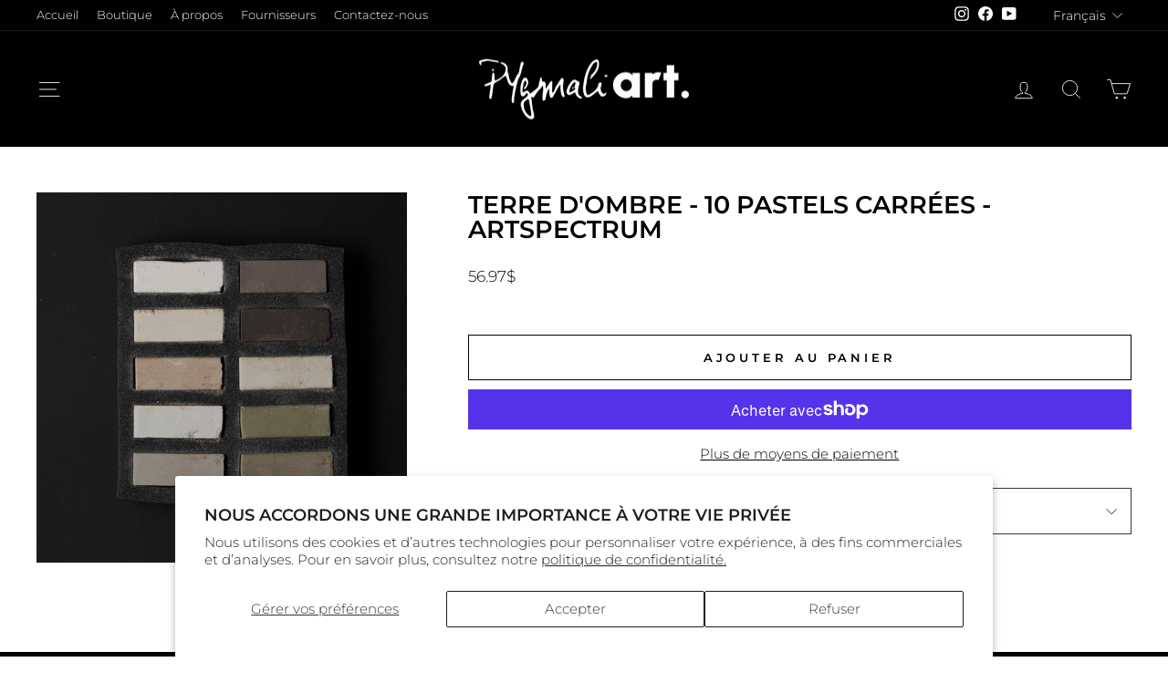

--- FILE ---
content_type: text/html; charset=utf-8
request_url: https://www.pygmaliart.com/products/art-sqp10
body_size: 65824
content:
<!doctype html>
<html class="no-js" lang="fr" dir="ltr">
<head>
<!-- starapps_core_start -->
<!-- This code is automatically managed by StarApps Studio -->
<!-- Please contact support@starapps.studio for any help -->
<!-- File location: snippets/starapps-core.liquid --><script type="text/javascript" src="https://assets-cdn.starapps.studio/apps/vsk/pygmaliart/script-24183-1698763598.js?shop=pygmaliart.myshopify.com" async></script>


<!-- VSK_PRE_APP_HIDE_CODE -->

<!-- VSK_PRE_APP_HIDE_CODE_END -->
    


<script type="text/javascript" sa-published-language-info="true" data-no-instant="true"></script>
<script type="application/json" sa-money-format="true" data-no-instant="true">{"money_format":"{{amount}}$"}</script>

    
<!-- starapps_core_end -->


<meta name="google-site-verification" content="FTMDB7YLs7uw33qKeFnCbxn-m4Z9Xm8QevIqV5xdUcA" />

<meta name="uri-translation" content="on" />
 <!-- Google Tag Manager -->
<script>(function(w,d,s,l,i){w[l]=w[l]||[];w[l].push({'gtm.start':
new Date().getTime(),event:'gtm.js'});var f=d.getElementsByTagName(s)[0],
j=d.createElement(s),dl=l!='dataLayer'?'&l='+l:'';j.async=true;j.src=
'https://www.googletagmanager.com/gtm.js?id='+i+dl;f.parentNode.insertBefore(j,f);
})(window,document,'script','dataLayer','GTM-5QSHVG8');</script>
<!-- End Google Tag Manager --> 
  <meta charset="utf-8">
  <meta http-equiv="X-UA-Compatible" content="IE=edge,chrome=1">
  <meta name="viewport" content="width=device-width,initial-scale=1">
  <meta name="theme-color" content="#000000">
  <link rel="canonical" href="https://www.pygmaliart.com/products/art-sqp10">
  <link rel="preconnect" href="https://cdn.shopify.com" crossorigin>
  <link rel="preconnect" href="https://fonts.shopifycdn.com" crossorigin>
  <link rel="dns-prefetch" href="https://productreviews.shopifycdn.com">
  <link rel="dns-prefetch" href="https://ajax.googleapis.com">
  <link rel="dns-prefetch" href="https://maps.googleapis.com">
  <link rel="dns-prefetch" href="https://maps.gstatic.com"><link rel="shortcut icon" href="//www.pygmaliart.com/cdn/shop/files/favicon_32x32.png?v=1690992767" type="image/png" /><meta property="og:site_name" content="Pygmaliart">
  <meta property="og:url" content="https://www.pygmaliart.com/products/art-sqp10">
  <meta property="og:title" content="Terre d&#39;ombre - 10 Pastels Carrées - ArtSpectrum">
  <meta property="og:type" content="product">
  <meta property="og:description" content="Votre art est au coeur de notre passion!
Notre boutique en ligne vous offre tout ce dont vous rêvez pour vos projets artistiques. Des peintures de marques, des pastels secs et pastels à l'huiles de toutes les couleurs, de l'aquarelle saturée, de l'acrylic de haute qualité et encore plus!!! "><meta property="og:image" content="http://www.pygmaliart.com/cdn/shop/products/AS_20SQP10_20-_20EXTRA_20SOFT_20PASTEL_20SET_20-_20UMBER_20EARTHS_20in_20FOAM_f32c4c08-50c4-47c2-a336-9b2e7dc7bb59.jpg?v=1702308225">
    <meta property="og:image:secure_url" content="https://www.pygmaliart.com/cdn/shop/products/AS_20SQP10_20-_20EXTRA_20SOFT_20PASTEL_20SET_20-_20UMBER_20EARTHS_20in_20FOAM_f32c4c08-50c4-47c2-a336-9b2e7dc7bb59.jpg?v=1702308225">
    <meta property="og:image:width" content="768">
    <meta property="og:image:height" content="768"><meta name="twitter:site" content="@">
  <meta name="twitter:card" content="summary_large_image">
  <meta name="twitter:title" content="Terre d'ombre - 10 Pastels Carrées - ArtSpectrum">
  <meta name="twitter:description" content="Votre art est au coeur de notre passion!
Notre boutique en ligne vous offre tout ce dont vous rêvez pour vos projets artistiques. Des peintures de marques, des pastels secs et pastels à l'huiles de toutes les couleurs, de l'aquarelle saturée, de l'acrylic de haute qualité et encore plus!!! ">
<style data-shopify>@font-face {
  font-family: Montserrat;
  font-weight: 600;
  font-style: normal;
  font-display: swap;
  src: url("//www.pygmaliart.com/cdn/fonts/montserrat/montserrat_n6.1326b3e84230700ef15b3a29fb520639977513e0.woff2") format("woff2"),
       url("//www.pygmaliart.com/cdn/fonts/montserrat/montserrat_n6.652f051080eb14192330daceed8cd53dfdc5ead9.woff") format("woff");
}

  @font-face {
  font-family: Montserrat;
  font-weight: 300;
  font-style: normal;
  font-display: swap;
  src: url("//www.pygmaliart.com/cdn/fonts/montserrat/montserrat_n3.29e699231893fd243e1620595067294bb067ba2a.woff2") format("woff2"),
       url("//www.pygmaliart.com/cdn/fonts/montserrat/montserrat_n3.64ed56f012a53c08a49d49bd7e0c8d2f46119150.woff") format("woff");
}


  @font-face {
  font-family: Montserrat;
  font-weight: 600;
  font-style: normal;
  font-display: swap;
  src: url("//www.pygmaliart.com/cdn/fonts/montserrat/montserrat_n6.1326b3e84230700ef15b3a29fb520639977513e0.woff2") format("woff2"),
       url("//www.pygmaliart.com/cdn/fonts/montserrat/montserrat_n6.652f051080eb14192330daceed8cd53dfdc5ead9.woff") format("woff");
}

  @font-face {
  font-family: Montserrat;
  font-weight: 300;
  font-style: italic;
  font-display: swap;
  src: url("//www.pygmaliart.com/cdn/fonts/montserrat/montserrat_i3.9cfee8ab0b9b229ed9a7652dff7d786e45a01df2.woff2") format("woff2"),
       url("//www.pygmaliart.com/cdn/fonts/montserrat/montserrat_i3.68df04ba4494b4612ed6f9bf46b6c06246fa2fa4.woff") format("woff");
}

  @font-face {
  font-family: Montserrat;
  font-weight: 600;
  font-style: italic;
  font-display: swap;
  src: url("//www.pygmaliart.com/cdn/fonts/montserrat/montserrat_i6.e90155dd2f004112a61c0322d66d1f59dadfa84b.woff2") format("woff2"),
       url("//www.pygmaliart.com/cdn/fonts/montserrat/montserrat_i6.41470518d8e9d7f1bcdd29a447c2397e5393943f.woff") format("woff");
}

</style><link href="//www.pygmaliart.com/cdn/shop/t/14/assets/theme.css?v=164327289584130272631730838437" rel="stylesheet" type="text/css" media="all" />
<style data-shopify>:root {
    --typeHeaderPrimary: Montserrat;
    --typeHeaderFallback: sans-serif;
    --typeHeaderSize: 32px;
    --typeHeaderWeight: 600;
    --typeHeaderLineHeight: 1;
    --typeHeaderSpacing: 0.0em;

    --typeBasePrimary:Montserrat;
    --typeBaseFallback:sans-serif;
    --typeBaseSize: 15px;
    --typeBaseWeight: 300;
    --typeBaseSpacing: 0.0em;
    --typeBaseLineHeight: 1.6;
    --typeBaselineHeightMinus01: 1.5;

    --typeCollectionTitle: 16px;

    --iconWeight: 2px;
    --iconLinecaps: miter;

    
        --buttonRadius: 0;
    

    --colorGridOverlayOpacity: 0.1;
    }

    .placeholder-content {
    background-image: linear-gradient(100deg, #ffffff 40%, #f7f7f7 63%, #ffffff 79%);
    }</style><script>
    document.documentElement.className = document.documentElement.className.replace('no-js', 'js');

    window.theme = window.theme || {};
    theme.routes = {
      home: "/",
      cart: "/cart.js",
      cartPage: "/cart",
      cartAdd: "/cart/add.js",
      cartChange: "/cart/change.js",
      search: "/search",
      predictiveSearch: "/search/suggest"
    };
    theme.strings = {
      soldOut: "Épuisé",
      unavailable: "Non disponible",
      inStockLabel: "Translation missing: fr.products.product.in_stock_label",
      oneStockLabel: "[count] en stock",
      otherStockLabel: "[count] en stock",
      willNotShipUntil: "Sera expédié après [date]",
      willBeInStockAfter: "Sera en stock à compter de [date]",
      waitingForStock: "Inventaire sur le chemin",
      savePrice: "Épargnez [saved_amount]",
      cartEmpty: "Votre panier est vide.",
      cartTermsConfirmation: "Vous devez accepter les termes et conditions de vente pour vérifier",
      searchCollections: "Collections:",
      searchPages: "Pages:",
      searchArticles: "Des articles:",
      productFrom: "À partir de ",
      maxQuantity: "Translation missing: fr.cart.general.max_quantity"
    };
    theme.settings = {
      cartType: "drawer",
      isCustomerTemplate: false,
      moneyFormat: "{{amount}}$",
      saveType: "dollar",
      productImageSize: "square",
      productImageCover: false,
      predictiveSearch: true,
      predictiveSearchType: "product",
      predictiveSearchVendor: false,
      predictiveSearchPrice: false,
      quickView: false,
      themeName: 'Impulse',
      themeVersion: "7.4.0"
    };
  </script>

  <script>window.performance && window.performance.mark && window.performance.mark('shopify.content_for_header.start');</script><meta name="google-site-verification" content="FTMDB7YLs7uw33qKeFnCbxn-m4Z9Xm8QevIqV5xdUcA">
<meta name="google-site-verification" content="3ckHQMdxfXItNILCe1yDK711Xj9q4is9HJoCD8yYr8k">
<meta name="google-site-verification" content="64OxHafZ_8A62_MBBbrDXFWQ8w0ncC51U4CvomeAM0Y">
<meta name="facebook-domain-verification" content="1albvhynnaq6yyh0thz409cvskcgyc">
<meta id="shopify-digital-wallet" name="shopify-digital-wallet" content="/52089159866/digital_wallets/dialog">
<meta name="shopify-checkout-api-token" content="53341f7c79cd4d49454009dadb78c9db">
<meta id="in-context-paypal-metadata" data-shop-id="52089159866" data-venmo-supported="false" data-environment="production" data-locale="fr_FR" data-paypal-v4="true" data-currency="CAD">
<link rel="alternate" hreflang="x-default" href="https://www.pygmaliart.com/products/art-sqp10">
<link rel="alternate" hreflang="fr" href="https://www.pygmaliart.com/products/art-sqp10">
<link rel="alternate" hreflang="en" href="https://www.pygmaliart.com/en/products/art-sqp10">
<link rel="alternate" type="application/json+oembed" href="https://www.pygmaliart.com/products/art-sqp10.oembed">
<script async="async" src="/checkouts/internal/preloads.js?locale=fr-CA"></script>
<link rel="preconnect" href="https://shop.app" crossorigin="anonymous">
<script async="async" src="https://shop.app/checkouts/internal/preloads.js?locale=fr-CA&shop_id=52089159866" crossorigin="anonymous"></script>
<script id="apple-pay-shop-capabilities" type="application/json">{"shopId":52089159866,"countryCode":"CA","currencyCode":"CAD","merchantCapabilities":["supports3DS"],"merchantId":"gid:\/\/shopify\/Shop\/52089159866","merchantName":"Pygmaliart","requiredBillingContactFields":["postalAddress","email"],"requiredShippingContactFields":["postalAddress","email"],"shippingType":"shipping","supportedNetworks":["visa","masterCard","amex","discover","interac","jcb"],"total":{"type":"pending","label":"Pygmaliart","amount":"1.00"},"shopifyPaymentsEnabled":true,"supportsSubscriptions":true}</script>
<script id="shopify-features" type="application/json">{"accessToken":"53341f7c79cd4d49454009dadb78c9db","betas":["rich-media-storefront-analytics"],"domain":"www.pygmaliart.com","predictiveSearch":true,"shopId":52089159866,"locale":"fr"}</script>
<script>var Shopify = Shopify || {};
Shopify.shop = "pygmaliart.myshopify.com";
Shopify.locale = "fr";
Shopify.currency = {"active":"CAD","rate":"1.0"};
Shopify.country = "CA";
Shopify.theme = {"name":"Nouveau Branding - EN CONSTRUCTION","id":133600084154,"schema_name":"Impulse","schema_version":"7.4.0","theme_store_id":null,"role":"main"};
Shopify.theme.handle = "null";
Shopify.theme.style = {"id":null,"handle":null};
Shopify.cdnHost = "www.pygmaliart.com/cdn";
Shopify.routes = Shopify.routes || {};
Shopify.routes.root = "/";</script>
<script type="module">!function(o){(o.Shopify=o.Shopify||{}).modules=!0}(window);</script>
<script>!function(o){function n(){var o=[];function n(){o.push(Array.prototype.slice.apply(arguments))}return n.q=o,n}var t=o.Shopify=o.Shopify||{};t.loadFeatures=n(),t.autoloadFeatures=n()}(window);</script>
<script>
  window.ShopifyPay = window.ShopifyPay || {};
  window.ShopifyPay.apiHost = "shop.app\/pay";
  window.ShopifyPay.redirectState = null;
</script>
<script id="shop-js-analytics" type="application/json">{"pageType":"product"}</script>
<script defer="defer" async type="module" src="//www.pygmaliart.com/cdn/shopifycloud/shop-js/modules/v2/client.init-shop-cart-sync_DyYWCJny.fr.esm.js"></script>
<script defer="defer" async type="module" src="//www.pygmaliart.com/cdn/shopifycloud/shop-js/modules/v2/chunk.common_BDBm0ZZC.esm.js"></script>
<script type="module">
  await import("//www.pygmaliart.com/cdn/shopifycloud/shop-js/modules/v2/client.init-shop-cart-sync_DyYWCJny.fr.esm.js");
await import("//www.pygmaliart.com/cdn/shopifycloud/shop-js/modules/v2/chunk.common_BDBm0ZZC.esm.js");

  window.Shopify.SignInWithShop?.initShopCartSync?.({"fedCMEnabled":true,"windoidEnabled":true});

</script>
<script defer="defer" async type="module" src="//www.pygmaliart.com/cdn/shopifycloud/shop-js/modules/v2/client.payment-terms_DoIedF_y.fr.esm.js"></script>
<script defer="defer" async type="module" src="//www.pygmaliart.com/cdn/shopifycloud/shop-js/modules/v2/chunk.common_BDBm0ZZC.esm.js"></script>
<script defer="defer" async type="module" src="//www.pygmaliart.com/cdn/shopifycloud/shop-js/modules/v2/chunk.modal_CtqKD1z8.esm.js"></script>
<script type="module">
  await import("//www.pygmaliart.com/cdn/shopifycloud/shop-js/modules/v2/client.payment-terms_DoIedF_y.fr.esm.js");
await import("//www.pygmaliart.com/cdn/shopifycloud/shop-js/modules/v2/chunk.common_BDBm0ZZC.esm.js");
await import("//www.pygmaliart.com/cdn/shopifycloud/shop-js/modules/v2/chunk.modal_CtqKD1z8.esm.js");

  
</script>
<script>
  window.Shopify = window.Shopify || {};
  if (!window.Shopify.featureAssets) window.Shopify.featureAssets = {};
  window.Shopify.featureAssets['shop-js'] = {"shop-cart-sync":["modules/v2/client.shop-cart-sync_B_Bw5PRo.fr.esm.js","modules/v2/chunk.common_BDBm0ZZC.esm.js"],"init-fed-cm":["modules/v2/client.init-fed-cm_-pdRnAOg.fr.esm.js","modules/v2/chunk.common_BDBm0ZZC.esm.js"],"init-windoid":["modules/v2/client.init-windoid_DnYlFG1h.fr.esm.js","modules/v2/chunk.common_BDBm0ZZC.esm.js"],"shop-cash-offers":["modules/v2/client.shop-cash-offers_C5kHJTSN.fr.esm.js","modules/v2/chunk.common_BDBm0ZZC.esm.js","modules/v2/chunk.modal_CtqKD1z8.esm.js"],"shop-button":["modules/v2/client.shop-button_mcpRJFuh.fr.esm.js","modules/v2/chunk.common_BDBm0ZZC.esm.js"],"init-shop-email-lookup-coordinator":["modules/v2/client.init-shop-email-lookup-coordinator_BCzilhpw.fr.esm.js","modules/v2/chunk.common_BDBm0ZZC.esm.js"],"shop-toast-manager":["modules/v2/client.shop-toast-manager_C_QXj6h0.fr.esm.js","modules/v2/chunk.common_BDBm0ZZC.esm.js"],"shop-login-button":["modules/v2/client.shop-login-button_BEQFZ84Y.fr.esm.js","modules/v2/chunk.common_BDBm0ZZC.esm.js","modules/v2/chunk.modal_CtqKD1z8.esm.js"],"avatar":["modules/v2/client.avatar_BTnouDA3.fr.esm.js"],"init-shop-cart-sync":["modules/v2/client.init-shop-cart-sync_DyYWCJny.fr.esm.js","modules/v2/chunk.common_BDBm0ZZC.esm.js"],"pay-button":["modules/v2/client.pay-button_DsS5m06H.fr.esm.js","modules/v2/chunk.common_BDBm0ZZC.esm.js"],"init-shop-for-new-customer-accounts":["modules/v2/client.init-shop-for-new-customer-accounts_BFJXT-UG.fr.esm.js","modules/v2/client.shop-login-button_BEQFZ84Y.fr.esm.js","modules/v2/chunk.common_BDBm0ZZC.esm.js","modules/v2/chunk.modal_CtqKD1z8.esm.js"],"init-customer-accounts-sign-up":["modules/v2/client.init-customer-accounts-sign-up_QowAcxX2.fr.esm.js","modules/v2/client.shop-login-button_BEQFZ84Y.fr.esm.js","modules/v2/chunk.common_BDBm0ZZC.esm.js","modules/v2/chunk.modal_CtqKD1z8.esm.js"],"shop-follow-button":["modules/v2/client.shop-follow-button_9fzI0NJX.fr.esm.js","modules/v2/chunk.common_BDBm0ZZC.esm.js","modules/v2/chunk.modal_CtqKD1z8.esm.js"],"checkout-modal":["modules/v2/client.checkout-modal_DHwrZ6kr.fr.esm.js","modules/v2/chunk.common_BDBm0ZZC.esm.js","modules/v2/chunk.modal_CtqKD1z8.esm.js"],"init-customer-accounts":["modules/v2/client.init-customer-accounts_BBfGV8Xt.fr.esm.js","modules/v2/client.shop-login-button_BEQFZ84Y.fr.esm.js","modules/v2/chunk.common_BDBm0ZZC.esm.js","modules/v2/chunk.modal_CtqKD1z8.esm.js"],"lead-capture":["modules/v2/client.lead-capture_BFlE4x9y.fr.esm.js","modules/v2/chunk.common_BDBm0ZZC.esm.js","modules/v2/chunk.modal_CtqKD1z8.esm.js"],"shop-login":["modules/v2/client.shop-login_C8y8Opox.fr.esm.js","modules/v2/chunk.common_BDBm0ZZC.esm.js","modules/v2/chunk.modal_CtqKD1z8.esm.js"],"payment-terms":["modules/v2/client.payment-terms_DoIedF_y.fr.esm.js","modules/v2/chunk.common_BDBm0ZZC.esm.js","modules/v2/chunk.modal_CtqKD1z8.esm.js"]};
</script>
<script>(function() {
  var isLoaded = false;
  function asyncLoad() {
    if (isLoaded) return;
    isLoaded = true;
    var urls = ["https:\/\/chimpstatic.com\/mcjs-connected\/js\/users\/5a168375b6cfddaf621c272c3\/1022dde5b29f40dc4ed48fbcf.js?shop=pygmaliart.myshopify.com","https:\/\/cdn.recovermycart.com\/scripts\/keepcart\/CartJS.min.js?shop=pygmaliart.myshopify.com\u0026shop=pygmaliart.myshopify.com","https:\/\/f624058c3f5c8edb775a-dea6612566ec344afdf376d2faa6c82f.ssl.cf5.rackcdn.com\/skt_brandedgc_start.js?shop=pygmaliart.myshopify.com","https:\/\/d1639lhkj5l89m.cloudfront.net\/js\/storefront\/uppromote.js?shop=pygmaliart.myshopify.com","https:\/\/sapp.multivariants.com\/gate\/out\/sys\/js\/init.js?shop=pygmaliart.myshopify.com"];
    for (var i = 0; i < urls.length; i++) {
      var s = document.createElement('script');
      s.type = 'text/javascript';
      s.async = true;
      s.src = urls[i];
      var x = document.getElementsByTagName('script')[0];
      x.parentNode.insertBefore(s, x);
    }
  };
  if(window.attachEvent) {
    window.attachEvent('onload', asyncLoad);
  } else {
    window.addEventListener('load', asyncLoad, false);
  }
})();</script>
<script id="__st">var __st={"a":52089159866,"offset":-18000,"reqid":"6ceeea0d-287e-4632-bdac-f54fa91795a7-1768865689","pageurl":"www.pygmaliart.com\/products\/art-sqp10","u":"48411e056e5f","p":"product","rtyp":"product","rid":7476335804602};</script>
<script>window.ShopifyPaypalV4VisibilityTracking = true;</script>
<script id="captcha-bootstrap">!function(){'use strict';const t='contact',e='account',n='new_comment',o=[[t,t],['blogs',n],['comments',n],[t,'customer']],c=[[e,'customer_login'],[e,'guest_login'],[e,'recover_customer_password'],[e,'create_customer']],r=t=>t.map((([t,e])=>`form[action*='/${t}']:not([data-nocaptcha='true']) input[name='form_type'][value='${e}']`)).join(','),a=t=>()=>t?[...document.querySelectorAll(t)].map((t=>t.form)):[];function s(){const t=[...o],e=r(t);return a(e)}const i='password',u='form_key',d=['recaptcha-v3-token','g-recaptcha-response','h-captcha-response',i],f=()=>{try{return window.sessionStorage}catch{return}},m='__shopify_v',_=t=>t.elements[u];function p(t,e,n=!1){try{const o=window.sessionStorage,c=JSON.parse(o.getItem(e)),{data:r}=function(t){const{data:e,action:n}=t;return t[m]||n?{data:e,action:n}:{data:t,action:n}}(c);for(const[e,n]of Object.entries(r))t.elements[e]&&(t.elements[e].value=n);n&&o.removeItem(e)}catch(o){console.error('form repopulation failed',{error:o})}}const l='form_type',E='cptcha';function T(t){t.dataset[E]=!0}const w=window,h=w.document,L='Shopify',v='ce_forms',y='captcha';let A=!1;((t,e)=>{const n=(g='f06e6c50-85a8-45c8-87d0-21a2b65856fe',I='https://cdn.shopify.com/shopifycloud/storefront-forms-hcaptcha/ce_storefront_forms_captcha_hcaptcha.v1.5.2.iife.js',D={infoText:'Protégé par hCaptcha',privacyText:'Confidentialité',termsText:'Conditions'},(t,e,n)=>{const o=w[L][v],c=o.bindForm;if(c)return c(t,g,e,D).then(n);var r;o.q.push([[t,g,e,D],n]),r=I,A||(h.body.append(Object.assign(h.createElement('script'),{id:'captcha-provider',async:!0,src:r})),A=!0)});var g,I,D;w[L]=w[L]||{},w[L][v]=w[L][v]||{},w[L][v].q=[],w[L][y]=w[L][y]||{},w[L][y].protect=function(t,e){n(t,void 0,e),T(t)},Object.freeze(w[L][y]),function(t,e,n,w,h,L){const[v,y,A,g]=function(t,e,n){const i=e?o:[],u=t?c:[],d=[...i,...u],f=r(d),m=r(i),_=r(d.filter((([t,e])=>n.includes(e))));return[a(f),a(m),a(_),s()]}(w,h,L),I=t=>{const e=t.target;return e instanceof HTMLFormElement?e:e&&e.form},D=t=>v().includes(t);t.addEventListener('submit',(t=>{const e=I(t);if(!e)return;const n=D(e)&&!e.dataset.hcaptchaBound&&!e.dataset.recaptchaBound,o=_(e),c=g().includes(e)&&(!o||!o.value);(n||c)&&t.preventDefault(),c&&!n&&(function(t){try{if(!f())return;!function(t){const e=f();if(!e)return;const n=_(t);if(!n)return;const o=n.value;o&&e.removeItem(o)}(t);const e=Array.from(Array(32),(()=>Math.random().toString(36)[2])).join('');!function(t,e){_(t)||t.append(Object.assign(document.createElement('input'),{type:'hidden',name:u})),t.elements[u].value=e}(t,e),function(t,e){const n=f();if(!n)return;const o=[...t.querySelectorAll(`input[type='${i}']`)].map((({name:t})=>t)),c=[...d,...o],r={};for(const[a,s]of new FormData(t).entries())c.includes(a)||(r[a]=s);n.setItem(e,JSON.stringify({[m]:1,action:t.action,data:r}))}(t,e)}catch(e){console.error('failed to persist form',e)}}(e),e.submit())}));const S=(t,e)=>{t&&!t.dataset[E]&&(n(t,e.some((e=>e===t))),T(t))};for(const o of['focusin','change'])t.addEventListener(o,(t=>{const e=I(t);D(e)&&S(e,y())}));const B=e.get('form_key'),M=e.get(l),P=B&&M;t.addEventListener('DOMContentLoaded',(()=>{const t=y();if(P)for(const e of t)e.elements[l].value===M&&p(e,B);[...new Set([...A(),...v().filter((t=>'true'===t.dataset.shopifyCaptcha))])].forEach((e=>S(e,t)))}))}(h,new URLSearchParams(w.location.search),n,t,e,['guest_login'])})(!0,!0)}();</script>
<script integrity="sha256-4kQ18oKyAcykRKYeNunJcIwy7WH5gtpwJnB7kiuLZ1E=" data-source-attribution="shopify.loadfeatures" defer="defer" src="//www.pygmaliart.com/cdn/shopifycloud/storefront/assets/storefront/load_feature-a0a9edcb.js" crossorigin="anonymous"></script>
<script crossorigin="anonymous" defer="defer" src="//www.pygmaliart.com/cdn/shopifycloud/storefront/assets/shopify_pay/storefront-65b4c6d7.js?v=20250812"></script>
<script data-source-attribution="shopify.dynamic_checkout.dynamic.init">var Shopify=Shopify||{};Shopify.PaymentButton=Shopify.PaymentButton||{isStorefrontPortableWallets:!0,init:function(){window.Shopify.PaymentButton.init=function(){};var t=document.createElement("script");t.src="https://www.pygmaliart.com/cdn/shopifycloud/portable-wallets/latest/portable-wallets.fr.js",t.type="module",document.head.appendChild(t)}};
</script>
<script data-source-attribution="shopify.dynamic_checkout.buyer_consent">
  function portableWalletsHideBuyerConsent(e){var t=document.getElementById("shopify-buyer-consent"),n=document.getElementById("shopify-subscription-policy-button");t&&n&&(t.classList.add("hidden"),t.setAttribute("aria-hidden","true"),n.removeEventListener("click",e))}function portableWalletsShowBuyerConsent(e){var t=document.getElementById("shopify-buyer-consent"),n=document.getElementById("shopify-subscription-policy-button");t&&n&&(t.classList.remove("hidden"),t.removeAttribute("aria-hidden"),n.addEventListener("click",e))}window.Shopify?.PaymentButton&&(window.Shopify.PaymentButton.hideBuyerConsent=portableWalletsHideBuyerConsent,window.Shopify.PaymentButton.showBuyerConsent=portableWalletsShowBuyerConsent);
</script>
<script>
  function portableWalletsCleanup(e){e&&e.src&&console.error("Failed to load portable wallets script "+e.src);var t=document.querySelectorAll("shopify-accelerated-checkout .shopify-payment-button__skeleton, shopify-accelerated-checkout-cart .wallet-cart-button__skeleton"),e=document.getElementById("shopify-buyer-consent");for(let e=0;e<t.length;e++)t[e].remove();e&&e.remove()}function portableWalletsNotLoadedAsModule(e){e instanceof ErrorEvent&&"string"==typeof e.message&&e.message.includes("import.meta")&&"string"==typeof e.filename&&e.filename.includes("portable-wallets")&&(window.removeEventListener("error",portableWalletsNotLoadedAsModule),window.Shopify.PaymentButton.failedToLoad=e,"loading"===document.readyState?document.addEventListener("DOMContentLoaded",window.Shopify.PaymentButton.init):window.Shopify.PaymentButton.init())}window.addEventListener("error",portableWalletsNotLoadedAsModule);
</script>

<script type="module" src="https://www.pygmaliart.com/cdn/shopifycloud/portable-wallets/latest/portable-wallets.fr.js" onError="portableWalletsCleanup(this)" crossorigin="anonymous"></script>
<script nomodule>
  document.addEventListener("DOMContentLoaded", portableWalletsCleanup);
</script>

<script id='scb4127' type='text/javascript' async='' src='https://www.pygmaliart.com/cdn/shopifycloud/privacy-banner/storefront-banner.js'></script><link id="shopify-accelerated-checkout-styles" rel="stylesheet" media="screen" href="https://www.pygmaliart.com/cdn/shopifycloud/portable-wallets/latest/accelerated-checkout-backwards-compat.css" crossorigin="anonymous">
<style id="shopify-accelerated-checkout-cart">
        #shopify-buyer-consent {
  margin-top: 1em;
  display: inline-block;
  width: 100%;
}

#shopify-buyer-consent.hidden {
  display: none;
}

#shopify-subscription-policy-button {
  background: none;
  border: none;
  padding: 0;
  text-decoration: underline;
  font-size: inherit;
  cursor: pointer;
}

#shopify-subscription-policy-button::before {
  box-shadow: none;
}

      </style>

<script>window.performance && window.performance.mark && window.performance.mark('shopify.content_for_header.end');</script>

  <script src="//www.pygmaliart.com/cdn/shop/t/14/assets/vendor-scripts-v11.js" defer="defer"></script><script src="//www.pygmaliart.com/cdn/shop/t/14/assets/theme.js?v=89895498559229254481700755139" defer="defer"></script>
  <meta name="google-site-verification" content="VShzl2PzX-AR8SBfBVe3-KXzxJ2HmUXmEz9U2DI5n4k" />


<!-- BEGIN app block: shopify://apps/smart-seo/blocks/smartseo/7b0a6064-ca2e-4392-9a1d-8c43c942357b --><meta name="smart-seo-integrated" content="true" /><!-- metatagsSavedToSEOFields:  --><!-- BEGIN app snippet: smartseo.product.metatags --><!-- product_seo_template_metafield:  --><title>Terre d&#39;ombre - 10 Pastels Carrées - ArtSpectrum</title>
<meta name="description" content="" />
<meta name="smartseo-timestamp" content="0" /><!-- END app snippet --><!-- END app block --><!-- BEGIN app block: shopify://apps/judge-me-reviews/blocks/judgeme_core/61ccd3b1-a9f2-4160-9fe9-4fec8413e5d8 --><!-- Start of Judge.me Core -->






<link rel="dns-prefetch" href="https://cdnwidget.judge.me">
<link rel="dns-prefetch" href="https://cdn.judge.me">
<link rel="dns-prefetch" href="https://cdn1.judge.me">
<link rel="dns-prefetch" href="https://api.judge.me">

<script data-cfasync='false' class='jdgm-settings-script'>window.jdgmSettings={"pagination":5,"disable_web_reviews":false,"badge_no_review_text":"Aucun avis","badge_n_reviews_text":"{{ n }} avis","hide_badge_preview_if_no_reviews":true,"badge_hide_text":false,"enforce_center_preview_badge":false,"widget_title":"Avis Clients","widget_open_form_text":"Écrire un avis","widget_close_form_text":"Annuler l'avis","widget_refresh_page_text":"Actualiser la page","widget_summary_text":"Basé sur {{ number_of_reviews }} avis","widget_no_review_text":"Soyez le premier à écrire un avis","widget_name_field_text":"Nom d'affichage","widget_verified_name_field_text":"Nom vérifié (public)","widget_name_placeholder_text":"Nom d'affichage","widget_required_field_error_text":"Ce champ est obligatoire.","widget_email_field_text":"Adresse email","widget_verified_email_field_text":"Email vérifié (privé, ne peut pas être modifié)","widget_email_placeholder_text":"Votre adresse email","widget_email_field_error_text":"Veuillez entrer une adresse email valide.","widget_rating_field_text":"Évaluation","widget_review_title_field_text":"Titre de l'avis","widget_review_title_placeholder_text":"Donnez un titre à votre avis","widget_review_body_field_text":"Contenu de l'avis","widget_review_body_placeholder_text":"Commencez à écrire ici...","widget_pictures_field_text":"Photo/Vidéo (facultatif)","widget_submit_review_text":"Soumettre l'avis","widget_submit_verified_review_text":"Soumettre un avis vérifié","widget_submit_success_msg_with_auto_publish":"Merci ! Veuillez actualiser la page dans quelques instants pour voir votre avis. Vous pouvez supprimer ou modifier votre avis en vous connectant à \u003ca href='https://judge.me/login' target='_blank' rel='nofollow noopener'\u003eJudge.me\u003c/a\u003e","widget_submit_success_msg_no_auto_publish":"Merci ! Votre avis sera publié dès qu'il sera approuvé par l'administrateur de la boutique. Vous pouvez supprimer ou modifier votre avis en vous connectant à \u003ca href='https://judge.me/login' target='_blank' rel='nofollow noopener'\u003eJudge.me\u003c/a\u003e","widget_show_default_reviews_out_of_total_text":"Affichage de {{ n_reviews_shown }} sur {{ n_reviews }} avis.","widget_show_all_link_text":"Tout afficher","widget_show_less_link_text":"Afficher moins","widget_author_said_text":"{{ reviewer_name }} a dit :","widget_days_text":"il y a {{ n }} jour/jours","widget_weeks_text":"il y a {{ n }} semaine/semaines","widget_months_text":"il y a {{ n }} mois","widget_years_text":"il y a {{ n }} an/ans","widget_yesterday_text":"Hier","widget_today_text":"Aujourd'hui","widget_replied_text":"\u003e\u003e {{ shop_name }} a répondu :","widget_read_more_text":"Lire plus","widget_reviewer_name_as_initial":"","widget_rating_filter_color":"#fbcd0a","widget_rating_filter_see_all_text":"Voir tous les avis","widget_sorting_most_recent_text":"Plus récents","widget_sorting_highest_rating_text":"Meilleures notes","widget_sorting_lowest_rating_text":"Notes les plus basses","widget_sorting_with_pictures_text":"Uniquement les photos","widget_sorting_most_helpful_text":"Plus utiles","widget_open_question_form_text":"Poser une question","widget_reviews_subtab_text":"Avis","widget_questions_subtab_text":"Questions","widget_question_label_text":"Question","widget_answer_label_text":"Réponse","widget_question_placeholder_text":"Écrivez votre question ici","widget_submit_question_text":"Soumettre la question","widget_question_submit_success_text":"Merci pour votre question ! Nous vous notifierons dès qu'elle aura une réponse.","verified_badge_text":"Vérifié","verified_badge_bg_color":"","verified_badge_text_color":"","verified_badge_placement":"left-of-reviewer-name","widget_review_max_height":"","widget_hide_border":false,"widget_social_share":false,"widget_thumb":false,"widget_review_location_show":false,"widget_location_format":"","all_reviews_include_out_of_store_products":true,"all_reviews_out_of_store_text":"(hors boutique)","all_reviews_pagination":100,"all_reviews_product_name_prefix_text":"à propos de","enable_review_pictures":true,"enable_question_anwser":false,"widget_theme":"default","review_date_format":"dd/mm/yyyy","default_sort_method":"most-recent","widget_product_reviews_subtab_text":"Avis Produits","widget_shop_reviews_subtab_text":"Avis Boutique","widget_other_products_reviews_text":"Avis pour d'autres produits","widget_store_reviews_subtab_text":"Avis de la boutique","widget_no_store_reviews_text":"Cette boutique n'a pas encore reçu d'avis","widget_web_restriction_product_reviews_text":"Ce produit n'a pas encore reçu d'avis","widget_no_items_text":"Aucun élément trouvé","widget_show_more_text":"Afficher plus","widget_write_a_store_review_text":"Écrire un avis sur la boutique","widget_other_languages_heading":"Avis dans d'autres langues","widget_translate_review_text":"Traduire l'avis en {{ language }}","widget_translating_review_text":"Traduction en cours...","widget_show_original_translation_text":"Afficher l'original ({{ language }})","widget_translate_review_failed_text":"Impossible de traduire cet avis.","widget_translate_review_retry_text":"Réessayer","widget_translate_review_try_again_later_text":"Réessayez plus tard","show_product_url_for_grouped_product":false,"widget_sorting_pictures_first_text":"Photos en premier","show_pictures_on_all_rev_page_mobile":false,"show_pictures_on_all_rev_page_desktop":false,"floating_tab_hide_mobile_install_preference":false,"floating_tab_button_name":"★ Avis","floating_tab_title":"Laissons nos clients parler pour nous","floating_tab_button_color":"","floating_tab_button_background_color":"","floating_tab_url":"","floating_tab_url_enabled":false,"floating_tab_tab_style":"text","all_reviews_text_badge_text":"Les clients nous notent {{ shop.metafields.judgeme.all_reviews_rating | round: 1 }}/5 basé sur {{ shop.metafields.judgeme.all_reviews_count }} avis.","all_reviews_text_badge_text_branded_style":"{{ shop.metafields.judgeme.all_reviews_rating | round: 1 }} sur 5 étoiles basé sur {{ shop.metafields.judgeme.all_reviews_count }} avis","is_all_reviews_text_badge_a_link":false,"show_stars_for_all_reviews_text_badge":false,"all_reviews_text_badge_url":"","all_reviews_text_style":"branded","all_reviews_text_color_style":"judgeme_brand_color","all_reviews_text_color":"#108474","all_reviews_text_show_jm_brand":true,"featured_carousel_show_header":true,"featured_carousel_title":"Laissons nos clients parler pour nous","testimonials_carousel_title":"Les clients nous disent","videos_carousel_title":"Histoire de clients réels","cards_carousel_title":"Les clients nous disent","featured_carousel_count_text":"sur {{ n }} avis","featured_carousel_add_link_to_all_reviews_page":false,"featured_carousel_url":"","featured_carousel_show_images":true,"featured_carousel_autoslide_interval":5,"featured_carousel_arrows_on_the_sides":false,"featured_carousel_height":250,"featured_carousel_width":80,"featured_carousel_image_size":0,"featured_carousel_image_height":250,"featured_carousel_arrow_color":"#eeeeee","verified_count_badge_style":"branded","verified_count_badge_orientation":"horizontal","verified_count_badge_color_style":"judgeme_brand_color","verified_count_badge_color":"#108474","is_verified_count_badge_a_link":false,"verified_count_badge_url":"","verified_count_badge_show_jm_brand":true,"widget_rating_preset_default":5,"widget_first_sub_tab":"product-reviews","widget_show_histogram":true,"widget_histogram_use_custom_color":false,"widget_pagination_use_custom_color":false,"widget_star_use_custom_color":false,"widget_verified_badge_use_custom_color":false,"widget_write_review_use_custom_color":false,"picture_reminder_submit_button":"Upload Pictures","enable_review_videos":false,"mute_video_by_default":false,"widget_sorting_videos_first_text":"Vidéos en premier","widget_review_pending_text":"En attente","featured_carousel_items_for_large_screen":3,"social_share_options_order":"Facebook,Twitter","remove_microdata_snippet":false,"disable_json_ld":false,"enable_json_ld_products":false,"preview_badge_show_question_text":false,"preview_badge_no_question_text":"Aucune question","preview_badge_n_question_text":"{{ number_of_questions }} question/questions","qa_badge_show_icon":false,"qa_badge_position":"same-row","remove_judgeme_branding":false,"widget_add_search_bar":false,"widget_search_bar_placeholder":"Recherche","widget_sorting_verified_only_text":"Vérifiés uniquement","featured_carousel_theme":"default","featured_carousel_show_rating":true,"featured_carousel_show_title":true,"featured_carousel_show_body":true,"featured_carousel_show_date":false,"featured_carousel_show_reviewer":true,"featured_carousel_show_product":false,"featured_carousel_header_background_color":"#108474","featured_carousel_header_text_color":"#ffffff","featured_carousel_name_product_separator":"reviewed","featured_carousel_full_star_background":"#108474","featured_carousel_empty_star_background":"#dadada","featured_carousel_vertical_theme_background":"#f9fafb","featured_carousel_verified_badge_enable":true,"featured_carousel_verified_badge_color":"#108474","featured_carousel_border_style":"round","featured_carousel_review_line_length_limit":3,"featured_carousel_more_reviews_button_text":"Lire plus d'avis","featured_carousel_view_product_button_text":"Voir le produit","all_reviews_page_load_reviews_on":"scroll","all_reviews_page_load_more_text":"Charger plus d'avis","disable_fb_tab_reviews":false,"enable_ajax_cdn_cache":false,"widget_advanced_speed_features":5,"widget_public_name_text":"affiché publiquement comme","default_reviewer_name":"John Smith","default_reviewer_name_has_non_latin":true,"widget_reviewer_anonymous":"Anonyme","medals_widget_title":"Médailles d'avis Judge.me","medals_widget_background_color":"#f9fafb","medals_widget_position":"footer_all_pages","medals_widget_border_color":"#f9fafb","medals_widget_verified_text_position":"left","medals_widget_use_monochromatic_version":false,"medals_widget_elements_color":"#108474","show_reviewer_avatar":true,"widget_invalid_yt_video_url_error_text":"Pas une URL de vidéo YouTube","widget_max_length_field_error_text":"Veuillez ne pas dépasser {0} caractères.","widget_show_country_flag":false,"widget_show_collected_via_shop_app":true,"widget_verified_by_shop_badge_style":"light","widget_verified_by_shop_text":"Vérifié par la boutique","widget_show_photo_gallery":false,"widget_load_with_code_splitting":true,"widget_ugc_install_preference":false,"widget_ugc_title":"Fait par nous, partagé par vous","widget_ugc_subtitle":"Taguez-nous pour voir votre photo mise en avant sur notre page","widget_ugc_arrows_color":"#ffffff","widget_ugc_primary_button_text":"Acheter maintenant","widget_ugc_primary_button_background_color":"#108474","widget_ugc_primary_button_text_color":"#ffffff","widget_ugc_primary_button_border_width":"0","widget_ugc_primary_button_border_style":"none","widget_ugc_primary_button_border_color":"#108474","widget_ugc_primary_button_border_radius":"25","widget_ugc_secondary_button_text":"Charger plus","widget_ugc_secondary_button_background_color":"#ffffff","widget_ugc_secondary_button_text_color":"#108474","widget_ugc_secondary_button_border_width":"2","widget_ugc_secondary_button_border_style":"solid","widget_ugc_secondary_button_border_color":"#108474","widget_ugc_secondary_button_border_radius":"25","widget_ugc_reviews_button_text":"Voir les avis","widget_ugc_reviews_button_background_color":"#ffffff","widget_ugc_reviews_button_text_color":"#108474","widget_ugc_reviews_button_border_width":"2","widget_ugc_reviews_button_border_style":"solid","widget_ugc_reviews_button_border_color":"#108474","widget_ugc_reviews_button_border_radius":"25","widget_ugc_reviews_button_link_to":"judgeme-reviews-page","widget_ugc_show_post_date":true,"widget_ugc_max_width":"800","widget_rating_metafield_value_type":true,"widget_primary_color":"#000000","widget_enable_secondary_color":false,"widget_secondary_color":"#edf5f5","widget_summary_average_rating_text":"{{ average_rating }} sur 5","widget_media_grid_title":"Photos \u0026 vidéos clients","widget_media_grid_see_more_text":"Voir plus","widget_round_style":false,"widget_show_product_medals":true,"widget_verified_by_judgeme_text":"Vérifié par Judge.me","widget_show_store_medals":true,"widget_verified_by_judgeme_text_in_store_medals":"Vérifié par Judge.me","widget_media_field_exceed_quantity_message":"Désolé, nous ne pouvons accepter que {{ max_media }} pour un avis.","widget_media_field_exceed_limit_message":"{{ file_name }} est trop volumineux, veuillez sélectionner un {{ media_type }} de moins de {{ size_limit }}MB.","widget_review_submitted_text":"Avis soumis !","widget_question_submitted_text":"Question soumise !","widget_close_form_text_question":"Annuler","widget_write_your_answer_here_text":"Écrivez votre réponse ici","widget_enabled_branded_link":true,"widget_show_collected_by_judgeme":true,"widget_reviewer_name_color":"","widget_write_review_text_color":"","widget_write_review_bg_color":"","widget_collected_by_judgeme_text":"collecté par Judge.me","widget_pagination_type":"standard","widget_load_more_text":"Charger plus","widget_load_more_color":"#108474","widget_full_review_text":"Avis complet","widget_read_more_reviews_text":"Lire plus d'avis","widget_read_questions_text":"Lire les questions","widget_questions_and_answers_text":"Questions \u0026 Réponses","widget_verified_by_text":"Vérifié par","widget_verified_text":"Vérifié","widget_number_of_reviews_text":"{{ number_of_reviews }} avis","widget_back_button_text":"Retour","widget_next_button_text":"Suivant","widget_custom_forms_filter_button":"Filtres","custom_forms_style":"horizontal","widget_show_review_information":false,"how_reviews_are_collected":"Comment les avis sont-ils collectés ?","widget_show_review_keywords":false,"widget_gdpr_statement":"Comment nous utilisons vos données : Nous vous contacterons uniquement à propos de l'avis que vous avez laissé, et seulement si nécessaire. En soumettant votre avis, vous acceptez les \u003ca href='https://judge.me/terms' target='_blank' rel='nofollow noopener'\u003econditions\u003c/a\u003e, la \u003ca href='https://judge.me/privacy' target='_blank' rel='nofollow noopener'\u003epolitique de confidentialité\u003c/a\u003e et les \u003ca href='https://judge.me/content-policy' target='_blank' rel='nofollow noopener'\u003epolitiques de contenu\u003c/a\u003e de Judge.me.","widget_multilingual_sorting_enabled":false,"widget_translate_review_content_enabled":false,"widget_translate_review_content_method":"manual","popup_widget_review_selection":"automatically_with_pictures","popup_widget_round_border_style":true,"popup_widget_show_title":true,"popup_widget_show_body":true,"popup_widget_show_reviewer":false,"popup_widget_show_product":true,"popup_widget_show_pictures":true,"popup_widget_use_review_picture":true,"popup_widget_show_on_home_page":true,"popup_widget_show_on_product_page":true,"popup_widget_show_on_collection_page":true,"popup_widget_show_on_cart_page":true,"popup_widget_position":"bottom_left","popup_widget_first_review_delay":5,"popup_widget_duration":5,"popup_widget_interval":5,"popup_widget_review_count":5,"popup_widget_hide_on_mobile":true,"review_snippet_widget_round_border_style":true,"review_snippet_widget_card_color":"#FFFFFF","review_snippet_widget_slider_arrows_background_color":"#FFFFFF","review_snippet_widget_slider_arrows_color":"#000000","review_snippet_widget_star_color":"#108474","show_product_variant":false,"all_reviews_product_variant_label_text":"Variante : ","widget_show_verified_branding":true,"widget_ai_summary_title":"Les clients disent","widget_ai_summary_disclaimer":"Résumé des avis généré par IA basé sur les avis clients récents","widget_show_ai_summary":false,"widget_show_ai_summary_bg":false,"widget_show_review_title_input":true,"redirect_reviewers_invited_via_email":"external_form","request_store_review_after_product_review":false,"request_review_other_products_in_order":false,"review_form_color_scheme":"default","review_form_corner_style":"square","review_form_star_color":{},"review_form_text_color":"#333333","review_form_background_color":"#ffffff","review_form_field_background_color":"#fafafa","review_form_button_color":{},"review_form_button_text_color":"#ffffff","review_form_modal_overlay_color":"#000000","review_content_screen_title_text":"Comment évalueriez-vous ce produit ?","review_content_introduction_text":"Nous serions ravis que vous partagiez un peu votre expérience.","store_review_form_title_text":"Comment évalueriez-vous cette boutique ?","store_review_form_introduction_text":"Nous serions ravis que vous partagiez un peu votre expérience.","show_review_guidance_text":true,"one_star_review_guidance_text":"Mauvais","five_star_review_guidance_text":"Excellent","customer_information_screen_title_text":"À propos de vous","customer_information_introduction_text":"Veuillez nous en dire plus sur vous.","custom_questions_screen_title_text":"Votre expérience en détail","custom_questions_introduction_text":"Voici quelques questions pour nous aider à mieux comprendre votre expérience.","review_submitted_screen_title_text":"Merci pour votre avis !","review_submitted_screen_thank_you_text":"Nous le traitons et il apparaîtra bientôt dans la boutique.","review_submitted_screen_email_verification_text":"Veuillez confirmer votre email en cliquant sur le lien que nous venons de vous envoyer. Cela nous aide à maintenir des avis authentiques.","review_submitted_request_store_review_text":"Aimeriez-vous partager votre expérience d'achat avec nous ?","review_submitted_review_other_products_text":"Aimeriez-vous évaluer ces produits ?","store_review_screen_title_text":"Voulez-vous partager votre expérience de shopping avec nous ?","store_review_introduction_text":"Nous apprécions votre retour d'expérience et nous l'utilisons pour nous améliorer. Veuillez partager vos pensées ou suggestions.","reviewer_media_screen_title_picture_text":"Partager une photo","reviewer_media_introduction_picture_text":"Téléchargez une photo pour étayer votre avis.","reviewer_media_screen_title_video_text":"Partager une vidéo","reviewer_media_introduction_video_text":"Téléchargez une vidéo pour étayer votre avis.","reviewer_media_screen_title_picture_or_video_text":"Partager une photo ou une vidéo","reviewer_media_introduction_picture_or_video_text":"Téléchargez une photo ou une vidéo pour étayer votre avis.","reviewer_media_youtube_url_text":"Collez votre URL Youtube ici","advanced_settings_next_step_button_text":"Suivant","advanced_settings_close_review_button_text":"Fermer","modal_write_review_flow":false,"write_review_flow_required_text":"Obligatoire","write_review_flow_privacy_message_text":"Nous respectons votre vie privée.","write_review_flow_anonymous_text":"Avis anonyme","write_review_flow_visibility_text":"Ne sera pas visible pour les autres clients.","write_review_flow_multiple_selection_help_text":"Sélectionnez autant que vous le souhaitez","write_review_flow_single_selection_help_text":"Sélectionnez une option","write_review_flow_required_field_error_text":"Ce champ est obligatoire","write_review_flow_invalid_email_error_text":"Veuillez saisir une adresse email valide","write_review_flow_max_length_error_text":"Max. {{ max_length }} caractères.","write_review_flow_media_upload_text":"\u003cb\u003eCliquez pour télécharger\u003c/b\u003e ou glissez-déposez","write_review_flow_gdpr_statement":"Nous vous contacterons uniquement au sujet de votre avis si nécessaire. En soumettant votre avis, vous acceptez nos \u003ca href='https://judge.me/terms' target='_blank' rel='nofollow noopener'\u003econditions d'utilisation\u003c/a\u003e et notre \u003ca href='https://judge.me/privacy' target='_blank' rel='nofollow noopener'\u003epolitique de confidentialité\u003c/a\u003e.","rating_only_reviews_enabled":false,"show_negative_reviews_help_screen":false,"new_review_flow_help_screen_rating_threshold":3,"negative_review_resolution_screen_title_text":"Dites-nous plus","negative_review_resolution_text":"Votre expérience est importante pour nous. S'il y a eu des problèmes avec votre achat, nous sommes là pour vous aider. N'hésitez pas à nous contacter, nous aimerions avoir l'opportunité de corriger les choses.","negative_review_resolution_button_text":"Contactez-nous","negative_review_resolution_proceed_with_review_text":"Laisser un avis","negative_review_resolution_subject":"Problème avec l'achat de {{ shop_name }}.{{ order_name }}","preview_badge_collection_page_install_status":false,"widget_review_custom_css":"","preview_badge_custom_css":"","preview_badge_stars_count":"5-stars","featured_carousel_custom_css":"","floating_tab_custom_css":"","all_reviews_widget_custom_css":"","medals_widget_custom_css":"","verified_badge_custom_css":"","all_reviews_text_custom_css":"","transparency_badges_collected_via_store_invite":false,"transparency_badges_from_another_provider":false,"transparency_badges_collected_from_store_visitor":false,"transparency_badges_collected_by_verified_review_provider":false,"transparency_badges_earned_reward":false,"transparency_badges_collected_via_store_invite_text":"Avis collecté via l'invitation du magasin","transparency_badges_from_another_provider_text":"Avis collecté d'un autre fournisseur","transparency_badges_collected_from_store_visitor_text":"Avis collecté d'un visiteur du magasin","transparency_badges_written_in_google_text":"Avis écrit sur Google","transparency_badges_written_in_etsy_text":"Avis écrit sur Etsy","transparency_badges_written_in_shop_app_text":"Avis écrit sur Shop App","transparency_badges_earned_reward_text":"Avis a gagné une récompense pour une commande future","product_review_widget_per_page":10,"widget_store_review_label_text":"Avis de la boutique","checkout_comment_extension_title_on_product_page":"Customer Comments","checkout_comment_extension_num_latest_comment_show":5,"checkout_comment_extension_format":"name_and_timestamp","checkout_comment_customer_name":"last_initial","checkout_comment_comment_notification":true,"preview_badge_collection_page_install_preference":false,"preview_badge_home_page_install_preference":false,"preview_badge_product_page_install_preference":false,"review_widget_install_preference":"","review_carousel_install_preference":false,"floating_reviews_tab_install_preference":"none","verified_reviews_count_badge_install_preference":false,"all_reviews_text_install_preference":false,"review_widget_best_location":false,"judgeme_medals_install_preference":false,"review_widget_revamp_enabled":false,"review_widget_qna_enabled":false,"review_widget_header_theme":"minimal","review_widget_widget_title_enabled":true,"review_widget_header_text_size":"medium","review_widget_header_text_weight":"regular","review_widget_average_rating_style":"compact","review_widget_bar_chart_enabled":true,"review_widget_bar_chart_type":"numbers","review_widget_bar_chart_style":"standard","review_widget_expanded_media_gallery_enabled":false,"review_widget_reviews_section_theme":"standard","review_widget_image_style":"thumbnails","review_widget_review_image_ratio":"square","review_widget_stars_size":"medium","review_widget_verified_badge":"standard_text","review_widget_review_title_text_size":"medium","review_widget_review_text_size":"medium","review_widget_review_text_length":"medium","review_widget_number_of_columns_desktop":3,"review_widget_carousel_transition_speed":5,"review_widget_custom_questions_answers_display":"always","review_widget_button_text_color":"#FFFFFF","review_widget_text_color":"#000000","review_widget_lighter_text_color":"#7B7B7B","review_widget_corner_styling":"soft","review_widget_review_word_singular":"avis","review_widget_review_word_plural":"avis","review_widget_voting_label":"Utile?","review_widget_shop_reply_label":"Réponse de {{ shop_name }} :","review_widget_filters_title":"Filtres","qna_widget_question_word_singular":"Question","qna_widget_question_word_plural":"Questions","qna_widget_answer_reply_label":"Réponse de {{ answerer_name }} :","qna_content_screen_title_text":"Poser une question sur ce produit","qna_widget_question_required_field_error_text":"Veuillez entrer votre question.","qna_widget_flow_gdpr_statement":"Nous vous contacterons uniquement au sujet de votre question si nécessaire. En soumettant votre question, vous acceptez nos \u003ca href='https://judge.me/terms' target='_blank' rel='nofollow noopener'\u003econditions d'utilisation\u003c/a\u003e et notre \u003ca href='https://judge.me/privacy' target='_blank' rel='nofollow noopener'\u003epolitique de confidentialité\u003c/a\u003e.","qna_widget_question_submitted_text":"Merci pour votre question !","qna_widget_close_form_text_question":"Fermer","qna_widget_question_submit_success_text":"Nous vous enverrons un email lorsque nous répondrons à votre question.","all_reviews_widget_v2025_enabled":false,"all_reviews_widget_v2025_header_theme":"default","all_reviews_widget_v2025_widget_title_enabled":true,"all_reviews_widget_v2025_header_text_size":"medium","all_reviews_widget_v2025_header_text_weight":"regular","all_reviews_widget_v2025_average_rating_style":"compact","all_reviews_widget_v2025_bar_chart_enabled":true,"all_reviews_widget_v2025_bar_chart_type":"numbers","all_reviews_widget_v2025_bar_chart_style":"standard","all_reviews_widget_v2025_expanded_media_gallery_enabled":false,"all_reviews_widget_v2025_show_store_medals":true,"all_reviews_widget_v2025_show_photo_gallery":true,"all_reviews_widget_v2025_show_review_keywords":false,"all_reviews_widget_v2025_show_ai_summary":false,"all_reviews_widget_v2025_show_ai_summary_bg":false,"all_reviews_widget_v2025_add_search_bar":false,"all_reviews_widget_v2025_default_sort_method":"most-recent","all_reviews_widget_v2025_reviews_per_page":10,"all_reviews_widget_v2025_reviews_section_theme":"default","all_reviews_widget_v2025_image_style":"thumbnails","all_reviews_widget_v2025_review_image_ratio":"square","all_reviews_widget_v2025_stars_size":"medium","all_reviews_widget_v2025_verified_badge":"bold_badge","all_reviews_widget_v2025_review_title_text_size":"medium","all_reviews_widget_v2025_review_text_size":"medium","all_reviews_widget_v2025_review_text_length":"medium","all_reviews_widget_v2025_number_of_columns_desktop":3,"all_reviews_widget_v2025_carousel_transition_speed":5,"all_reviews_widget_v2025_custom_questions_answers_display":"always","all_reviews_widget_v2025_show_product_variant":false,"all_reviews_widget_v2025_show_reviewer_avatar":true,"all_reviews_widget_v2025_reviewer_name_as_initial":"","all_reviews_widget_v2025_review_location_show":false,"all_reviews_widget_v2025_location_format":"","all_reviews_widget_v2025_show_country_flag":false,"all_reviews_widget_v2025_verified_by_shop_badge_style":"light","all_reviews_widget_v2025_social_share":false,"all_reviews_widget_v2025_social_share_options_order":"Facebook,Twitter,LinkedIn,Pinterest","all_reviews_widget_v2025_pagination_type":"standard","all_reviews_widget_v2025_button_text_color":"#FFFFFF","all_reviews_widget_v2025_text_color":"#000000","all_reviews_widget_v2025_lighter_text_color":"#7B7B7B","all_reviews_widget_v2025_corner_styling":"soft","all_reviews_widget_v2025_title":"Avis clients","all_reviews_widget_v2025_ai_summary_title":"Les clients disent à propos de cette boutique","all_reviews_widget_v2025_no_review_text":"Soyez le premier à écrire un avis","platform":"shopify","branding_url":"https://app.judge.me/reviews","branding_text":"Propulsé par Judge.me","locale":"en","reply_name":"Pygmaliart","widget_version":"3.0","footer":true,"autopublish":true,"review_dates":true,"enable_custom_form":false,"shop_locale":"fr","enable_multi_locales_translations":true,"show_review_title_input":true,"review_verification_email_status":"always","can_be_branded":true,"reply_name_text":"Pygmaliart"};</script> <style class='jdgm-settings-style'>﻿.jdgm-xx{left:0}:root{--jdgm-primary-color: #000;--jdgm-secondary-color: rgba(0,0,0,0.1);--jdgm-star-color: #000;--jdgm-write-review-text-color: white;--jdgm-write-review-bg-color: #000000;--jdgm-paginate-color: #000;--jdgm-border-radius: 0;--jdgm-reviewer-name-color: #000000}.jdgm-histogram__bar-content{background-color:#000}.jdgm-rev[data-verified-buyer=true] .jdgm-rev__icon.jdgm-rev__icon:after,.jdgm-rev__buyer-badge.jdgm-rev__buyer-badge{color:white;background-color:#000}.jdgm-review-widget--small .jdgm-gallery.jdgm-gallery .jdgm-gallery__thumbnail-link:nth-child(8) .jdgm-gallery__thumbnail-wrapper.jdgm-gallery__thumbnail-wrapper:before{content:"Voir plus"}@media only screen and (min-width: 768px){.jdgm-gallery.jdgm-gallery .jdgm-gallery__thumbnail-link:nth-child(8) .jdgm-gallery__thumbnail-wrapper.jdgm-gallery__thumbnail-wrapper:before{content:"Voir plus"}}.jdgm-prev-badge[data-average-rating='0.00']{display:none !important}.jdgm-author-all-initials{display:none !important}.jdgm-author-last-initial{display:none !important}.jdgm-rev-widg__title{visibility:hidden}.jdgm-rev-widg__summary-text{visibility:hidden}.jdgm-prev-badge__text{visibility:hidden}.jdgm-rev__prod-link-prefix:before{content:'à propos de'}.jdgm-rev__variant-label:before{content:'Variante : '}.jdgm-rev__out-of-store-text:before{content:'(hors boutique)'}@media only screen and (min-width: 768px){.jdgm-rev__pics .jdgm-rev_all-rev-page-picture-separator,.jdgm-rev__pics .jdgm-rev__product-picture{display:none}}@media only screen and (max-width: 768px){.jdgm-rev__pics .jdgm-rev_all-rev-page-picture-separator,.jdgm-rev__pics .jdgm-rev__product-picture{display:none}}.jdgm-preview-badge[data-template="product"]{display:none !important}.jdgm-preview-badge[data-template="collection"]{display:none !important}.jdgm-preview-badge[data-template="index"]{display:none !important}.jdgm-review-widget[data-from-snippet="true"]{display:none !important}.jdgm-verified-count-badget[data-from-snippet="true"]{display:none !important}.jdgm-carousel-wrapper[data-from-snippet="true"]{display:none !important}.jdgm-all-reviews-text[data-from-snippet="true"]{display:none !important}.jdgm-medals-section[data-from-snippet="true"]{display:none !important}.jdgm-ugc-media-wrapper[data-from-snippet="true"]{display:none !important}.jdgm-rev__transparency-badge[data-badge-type="review_collected_via_store_invitation"]{display:none !important}.jdgm-rev__transparency-badge[data-badge-type="review_collected_from_another_provider"]{display:none !important}.jdgm-rev__transparency-badge[data-badge-type="review_collected_from_store_visitor"]{display:none !important}.jdgm-rev__transparency-badge[data-badge-type="review_written_in_etsy"]{display:none !important}.jdgm-rev__transparency-badge[data-badge-type="review_written_in_google_business"]{display:none !important}.jdgm-rev__transparency-badge[data-badge-type="review_written_in_shop_app"]{display:none !important}.jdgm-rev__transparency-badge[data-badge-type="review_earned_for_future_purchase"]{display:none !important}.jdgm-review-snippet-widget .jdgm-rev-snippet-widget__cards-container .jdgm-rev-snippet-card{border-radius:8px;background:#fff}.jdgm-review-snippet-widget .jdgm-rev-snippet-widget__cards-container .jdgm-rev-snippet-card__rev-rating .jdgm-star{color:#108474}.jdgm-review-snippet-widget .jdgm-rev-snippet-widget__prev-btn,.jdgm-review-snippet-widget .jdgm-rev-snippet-widget__next-btn{border-radius:50%;background:#fff}.jdgm-review-snippet-widget .jdgm-rev-snippet-widget__prev-btn>svg,.jdgm-review-snippet-widget .jdgm-rev-snippet-widget__next-btn>svg{fill:#000}.jdgm-full-rev-modal.rev-snippet-widget .jm-mfp-container .jm-mfp-content,.jdgm-full-rev-modal.rev-snippet-widget .jm-mfp-container .jdgm-full-rev__icon,.jdgm-full-rev-modal.rev-snippet-widget .jm-mfp-container .jdgm-full-rev__pic-img,.jdgm-full-rev-modal.rev-snippet-widget .jm-mfp-container .jdgm-full-rev__reply{border-radius:8px}.jdgm-full-rev-modal.rev-snippet-widget .jm-mfp-container .jdgm-full-rev[data-verified-buyer="true"] .jdgm-full-rev__icon::after{border-radius:8px}.jdgm-full-rev-modal.rev-snippet-widget .jm-mfp-container .jdgm-full-rev .jdgm-rev__buyer-badge{border-radius:calc( 8px / 2 )}.jdgm-full-rev-modal.rev-snippet-widget .jm-mfp-container .jdgm-full-rev .jdgm-full-rev__replier::before{content:'Pygmaliart'}.jdgm-full-rev-modal.rev-snippet-widget .jm-mfp-container .jdgm-full-rev .jdgm-full-rev__product-button{border-radius:calc( 8px * 6 )}
</style> <style class='jdgm-settings-style'></style>

  
  
  
  <style class='jdgm-miracle-styles'>
  @-webkit-keyframes jdgm-spin{0%{-webkit-transform:rotate(0deg);-ms-transform:rotate(0deg);transform:rotate(0deg)}100%{-webkit-transform:rotate(359deg);-ms-transform:rotate(359deg);transform:rotate(359deg)}}@keyframes jdgm-spin{0%{-webkit-transform:rotate(0deg);-ms-transform:rotate(0deg);transform:rotate(0deg)}100%{-webkit-transform:rotate(359deg);-ms-transform:rotate(359deg);transform:rotate(359deg)}}@font-face{font-family:'JudgemeStar';src:url("[data-uri]") format("woff");font-weight:normal;font-style:normal}.jdgm-star{font-family:'JudgemeStar';display:inline !important;text-decoration:none !important;padding:0 4px 0 0 !important;margin:0 !important;font-weight:bold;opacity:1;-webkit-font-smoothing:antialiased;-moz-osx-font-smoothing:grayscale}.jdgm-star:hover{opacity:1}.jdgm-star:last-of-type{padding:0 !important}.jdgm-star.jdgm--on:before{content:"\e000"}.jdgm-star.jdgm--off:before{content:"\e001"}.jdgm-star.jdgm--half:before{content:"\e002"}.jdgm-widget *{margin:0;line-height:1.4;-webkit-box-sizing:border-box;-moz-box-sizing:border-box;box-sizing:border-box;-webkit-overflow-scrolling:touch}.jdgm-hidden{display:none !important;visibility:hidden !important}.jdgm-temp-hidden{display:none}.jdgm-spinner{width:40px;height:40px;margin:auto;border-radius:50%;border-top:2px solid #eee;border-right:2px solid #eee;border-bottom:2px solid #eee;border-left:2px solid #ccc;-webkit-animation:jdgm-spin 0.8s infinite linear;animation:jdgm-spin 0.8s infinite linear}.jdgm-prev-badge{display:block !important}

</style>


  
  
   


<script data-cfasync='false' class='jdgm-script'>
!function(e){window.jdgm=window.jdgm||{},jdgm.CDN_HOST="https://cdnwidget.judge.me/",jdgm.CDN_HOST_ALT="https://cdn2.judge.me/cdn/widget_frontend/",jdgm.API_HOST="https://api.judge.me/",jdgm.CDN_BASE_URL="https://cdn.shopify.com/extensions/019bd71c-30e6-73e2-906a-ddb105931c98/judgeme-extensions-297/assets/",
jdgm.docReady=function(d){(e.attachEvent?"complete"===e.readyState:"loading"!==e.readyState)?
setTimeout(d,0):e.addEventListener("DOMContentLoaded",d)},jdgm.loadCSS=function(d,t,o,a){
!o&&jdgm.loadCSS.requestedUrls.indexOf(d)>=0||(jdgm.loadCSS.requestedUrls.push(d),
(a=e.createElement("link")).rel="stylesheet",a.class="jdgm-stylesheet",a.media="nope!",
a.href=d,a.onload=function(){this.media="all",t&&setTimeout(t)},e.body.appendChild(a))},
jdgm.loadCSS.requestedUrls=[],jdgm.loadJS=function(e,d){var t=new XMLHttpRequest;
t.onreadystatechange=function(){4===t.readyState&&(Function(t.response)(),d&&d(t.response))},
t.open("GET",e),t.onerror=function(){if(e.indexOf(jdgm.CDN_HOST)===0&&jdgm.CDN_HOST_ALT!==jdgm.CDN_HOST){var f=e.replace(jdgm.CDN_HOST,jdgm.CDN_HOST_ALT);jdgm.loadJS(f,d)}},t.send()},jdgm.docReady((function(){(window.jdgmLoadCSS||e.querySelectorAll(
".jdgm-widget, .jdgm-all-reviews-page").length>0)&&(jdgmSettings.widget_load_with_code_splitting?
parseFloat(jdgmSettings.widget_version)>=3?jdgm.loadCSS(jdgm.CDN_HOST+"widget_v3/base.css"):
jdgm.loadCSS(jdgm.CDN_HOST+"widget/base.css"):jdgm.loadCSS(jdgm.CDN_HOST+"shopify_v2.css"),
jdgm.loadJS(jdgm.CDN_HOST+"loa"+"der.js"))}))}(document);
</script>
<noscript><link rel="stylesheet" type="text/css" media="all" href="https://cdnwidget.judge.me/shopify_v2.css"></noscript>

<!-- BEGIN app snippet: theme_fix_tags --><script>
  (function() {
    var jdgmThemeFixes = null;
    if (!jdgmThemeFixes) return;
    var thisThemeFix = jdgmThemeFixes[Shopify.theme.id];
    if (!thisThemeFix) return;

    if (thisThemeFix.html) {
      document.addEventListener("DOMContentLoaded", function() {
        var htmlDiv = document.createElement('div');
        htmlDiv.classList.add('jdgm-theme-fix-html');
        htmlDiv.innerHTML = thisThemeFix.html;
        document.body.append(htmlDiv);
      });
    };

    if (thisThemeFix.css) {
      var styleTag = document.createElement('style');
      styleTag.classList.add('jdgm-theme-fix-style');
      styleTag.innerHTML = thisThemeFix.css;
      document.head.append(styleTag);
    };

    if (thisThemeFix.js) {
      var scriptTag = document.createElement('script');
      scriptTag.classList.add('jdgm-theme-fix-script');
      scriptTag.innerHTML = thisThemeFix.js;
      document.head.append(scriptTag);
    };
  })();
</script>
<!-- END app snippet -->
<!-- End of Judge.me Core -->



<!-- END app block --><!-- BEGIN app block: shopify://apps/pagefly-page-builder/blocks/app-embed/83e179f7-59a0-4589-8c66-c0dddf959200 -->

<!-- BEGIN app snippet: pagefly-cro-ab-testing-main -->







<script>
  ;(function () {
    const url = new URL(window.location)
    const viewParam = url.searchParams.get('view')
    if (viewParam && viewParam.includes('variant-pf-')) {
      url.searchParams.set('pf_v', viewParam)
      url.searchParams.delete('view')
      window.history.replaceState({}, '', url)
    }
  })()
</script>



<script type='module'>
  
  window.PAGEFLY_CRO = window.PAGEFLY_CRO || {}

  window.PAGEFLY_CRO['data_debug'] = {
    original_template_suffix: "all_products",
    allow_ab_test: false,
    ab_test_start_time: 0,
    ab_test_end_time: 0,
    today_date_time: 1768865690000,
  }
  window.PAGEFLY_CRO['GA4'] = { enabled: false}
</script>

<!-- END app snippet -->








  <script src='https://cdn.shopify.com/extensions/019bb4f9-aed6-78a3-be91-e9d44663e6bf/pagefly-page-builder-215/assets/pagefly-helper.js' defer='defer'></script>

  <script src='https://cdn.shopify.com/extensions/019bb4f9-aed6-78a3-be91-e9d44663e6bf/pagefly-page-builder-215/assets/pagefly-general-helper.js' defer='defer'></script>

  <script src='https://cdn.shopify.com/extensions/019bb4f9-aed6-78a3-be91-e9d44663e6bf/pagefly-page-builder-215/assets/pagefly-snap-slider.js' defer='defer'></script>

  <script src='https://cdn.shopify.com/extensions/019bb4f9-aed6-78a3-be91-e9d44663e6bf/pagefly-page-builder-215/assets/pagefly-slideshow-v3.js' defer='defer'></script>

  <script src='https://cdn.shopify.com/extensions/019bb4f9-aed6-78a3-be91-e9d44663e6bf/pagefly-page-builder-215/assets/pagefly-slideshow-v4.js' defer='defer'></script>

  <script src='https://cdn.shopify.com/extensions/019bb4f9-aed6-78a3-be91-e9d44663e6bf/pagefly-page-builder-215/assets/pagefly-glider.js' defer='defer'></script>

  <script src='https://cdn.shopify.com/extensions/019bb4f9-aed6-78a3-be91-e9d44663e6bf/pagefly-page-builder-215/assets/pagefly-slideshow-v1-v2.js' defer='defer'></script>

  <script src='https://cdn.shopify.com/extensions/019bb4f9-aed6-78a3-be91-e9d44663e6bf/pagefly-page-builder-215/assets/pagefly-product-media.js' defer='defer'></script>

  <script src='https://cdn.shopify.com/extensions/019bb4f9-aed6-78a3-be91-e9d44663e6bf/pagefly-page-builder-215/assets/pagefly-product.js' defer='defer'></script>


<script id='pagefly-helper-data' type='application/json'>
  {
    "page_optimization": {
      "assets_prefetching": false
    },
    "elements_asset_mapper": {
      "Accordion": "https://cdn.shopify.com/extensions/019bb4f9-aed6-78a3-be91-e9d44663e6bf/pagefly-page-builder-215/assets/pagefly-accordion.js",
      "Accordion3": "https://cdn.shopify.com/extensions/019bb4f9-aed6-78a3-be91-e9d44663e6bf/pagefly-page-builder-215/assets/pagefly-accordion3.js",
      "CountDown": "https://cdn.shopify.com/extensions/019bb4f9-aed6-78a3-be91-e9d44663e6bf/pagefly-page-builder-215/assets/pagefly-countdown.js",
      "GMap1": "https://cdn.shopify.com/extensions/019bb4f9-aed6-78a3-be91-e9d44663e6bf/pagefly-page-builder-215/assets/pagefly-gmap.js",
      "GMap2": "https://cdn.shopify.com/extensions/019bb4f9-aed6-78a3-be91-e9d44663e6bf/pagefly-page-builder-215/assets/pagefly-gmap.js",
      "GMapBasicV2": "https://cdn.shopify.com/extensions/019bb4f9-aed6-78a3-be91-e9d44663e6bf/pagefly-page-builder-215/assets/pagefly-gmap.js",
      "GMapAdvancedV2": "https://cdn.shopify.com/extensions/019bb4f9-aed6-78a3-be91-e9d44663e6bf/pagefly-page-builder-215/assets/pagefly-gmap.js",
      "HTML.Video": "https://cdn.shopify.com/extensions/019bb4f9-aed6-78a3-be91-e9d44663e6bf/pagefly-page-builder-215/assets/pagefly-htmlvideo.js",
      "HTML.Video2": "https://cdn.shopify.com/extensions/019bb4f9-aed6-78a3-be91-e9d44663e6bf/pagefly-page-builder-215/assets/pagefly-htmlvideo2.js",
      "HTML.Video3": "https://cdn.shopify.com/extensions/019bb4f9-aed6-78a3-be91-e9d44663e6bf/pagefly-page-builder-215/assets/pagefly-htmlvideo2.js",
      "BackgroundVideo": "https://cdn.shopify.com/extensions/019bb4f9-aed6-78a3-be91-e9d44663e6bf/pagefly-page-builder-215/assets/pagefly-htmlvideo2.js",
      "Instagram": "https://cdn.shopify.com/extensions/019bb4f9-aed6-78a3-be91-e9d44663e6bf/pagefly-page-builder-215/assets/pagefly-instagram.js",
      "Instagram2": "https://cdn.shopify.com/extensions/019bb4f9-aed6-78a3-be91-e9d44663e6bf/pagefly-page-builder-215/assets/pagefly-instagram.js",
      "Insta3": "https://cdn.shopify.com/extensions/019bb4f9-aed6-78a3-be91-e9d44663e6bf/pagefly-page-builder-215/assets/pagefly-instagram3.js",
      "Tabs": "https://cdn.shopify.com/extensions/019bb4f9-aed6-78a3-be91-e9d44663e6bf/pagefly-page-builder-215/assets/pagefly-tab.js",
      "Tabs3": "https://cdn.shopify.com/extensions/019bb4f9-aed6-78a3-be91-e9d44663e6bf/pagefly-page-builder-215/assets/pagefly-tab3.js",
      "ProductBox": "https://cdn.shopify.com/extensions/019bb4f9-aed6-78a3-be91-e9d44663e6bf/pagefly-page-builder-215/assets/pagefly-cart.js",
      "FBPageBox2": "https://cdn.shopify.com/extensions/019bb4f9-aed6-78a3-be91-e9d44663e6bf/pagefly-page-builder-215/assets/pagefly-facebook.js",
      "FBLikeButton2": "https://cdn.shopify.com/extensions/019bb4f9-aed6-78a3-be91-e9d44663e6bf/pagefly-page-builder-215/assets/pagefly-facebook.js",
      "TwitterFeed2": "https://cdn.shopify.com/extensions/019bb4f9-aed6-78a3-be91-e9d44663e6bf/pagefly-page-builder-215/assets/pagefly-twitter.js",
      "Paragraph4": "https://cdn.shopify.com/extensions/019bb4f9-aed6-78a3-be91-e9d44663e6bf/pagefly-page-builder-215/assets/pagefly-paragraph4.js",

      "AliReviews": "https://cdn.shopify.com/extensions/019bb4f9-aed6-78a3-be91-e9d44663e6bf/pagefly-page-builder-215/assets/pagefly-3rd-elements.js",
      "BackInStock": "https://cdn.shopify.com/extensions/019bb4f9-aed6-78a3-be91-e9d44663e6bf/pagefly-page-builder-215/assets/pagefly-3rd-elements.js",
      "GloboBackInStock": "https://cdn.shopify.com/extensions/019bb4f9-aed6-78a3-be91-e9d44663e6bf/pagefly-page-builder-215/assets/pagefly-3rd-elements.js",
      "GrowaveWishlist": "https://cdn.shopify.com/extensions/019bb4f9-aed6-78a3-be91-e9d44663e6bf/pagefly-page-builder-215/assets/pagefly-3rd-elements.js",
      "InfiniteOptionsShopPad": "https://cdn.shopify.com/extensions/019bb4f9-aed6-78a3-be91-e9d44663e6bf/pagefly-page-builder-215/assets/pagefly-3rd-elements.js",
      "InkybayProductPersonalizer": "https://cdn.shopify.com/extensions/019bb4f9-aed6-78a3-be91-e9d44663e6bf/pagefly-page-builder-215/assets/pagefly-3rd-elements.js",
      "LimeSpot": "https://cdn.shopify.com/extensions/019bb4f9-aed6-78a3-be91-e9d44663e6bf/pagefly-page-builder-215/assets/pagefly-3rd-elements.js",
      "Loox": "https://cdn.shopify.com/extensions/019bb4f9-aed6-78a3-be91-e9d44663e6bf/pagefly-page-builder-215/assets/pagefly-3rd-elements.js",
      "Opinew": "https://cdn.shopify.com/extensions/019bb4f9-aed6-78a3-be91-e9d44663e6bf/pagefly-page-builder-215/assets/pagefly-3rd-elements.js",
      "Powr": "https://cdn.shopify.com/extensions/019bb4f9-aed6-78a3-be91-e9d44663e6bf/pagefly-page-builder-215/assets/pagefly-3rd-elements.js",
      "ProductReviews": "https://cdn.shopify.com/extensions/019bb4f9-aed6-78a3-be91-e9d44663e6bf/pagefly-page-builder-215/assets/pagefly-3rd-elements.js",
      "PushOwl": "https://cdn.shopify.com/extensions/019bb4f9-aed6-78a3-be91-e9d44663e6bf/pagefly-page-builder-215/assets/pagefly-3rd-elements.js",
      "ReCharge": "https://cdn.shopify.com/extensions/019bb4f9-aed6-78a3-be91-e9d44663e6bf/pagefly-page-builder-215/assets/pagefly-3rd-elements.js",
      "Rivyo": "https://cdn.shopify.com/extensions/019bb4f9-aed6-78a3-be91-e9d44663e6bf/pagefly-page-builder-215/assets/pagefly-3rd-elements.js",
      "TrackingMore": "https://cdn.shopify.com/extensions/019bb4f9-aed6-78a3-be91-e9d44663e6bf/pagefly-page-builder-215/assets/pagefly-3rd-elements.js",
      "Vitals": "https://cdn.shopify.com/extensions/019bb4f9-aed6-78a3-be91-e9d44663e6bf/pagefly-page-builder-215/assets/pagefly-3rd-elements.js",
      "Wiser": "https://cdn.shopify.com/extensions/019bb4f9-aed6-78a3-be91-e9d44663e6bf/pagefly-page-builder-215/assets/pagefly-3rd-elements.js"
    },
    "custom_elements_mapper": {
      "pf-click-action-element": "https://cdn.shopify.com/extensions/019bb4f9-aed6-78a3-be91-e9d44663e6bf/pagefly-page-builder-215/assets/pagefly-click-action-element.js",
      "pf-dialog-element": "https://cdn.shopify.com/extensions/019bb4f9-aed6-78a3-be91-e9d44663e6bf/pagefly-page-builder-215/assets/pagefly-dialog-element.js"
    }
  }
</script>


<!-- END app block --><!-- BEGIN app block: shopify://apps/se-wishlist-engine/blocks/app-embed/8f7c0857-8e71-463d-a168-8e133094753b --><link rel="preload" href="https://cdn.shopify.com/extensions/019b0687-34c2-750d-9296-a1de718428be/wishlist-engine-225/assets/wishlist-engine.css" as="style" onload="this.onload=null;this.rel='stylesheet'">
<noscript><link rel="stylesheet" href="https://cdn.shopify.com/extensions/019b0687-34c2-750d-9296-a1de718428be/wishlist-engine-225/assets/wishlist-engine.css"></noscript>

<meta name="wishlist_shop_current_currency" content="{{amount}}$" id="wishlist_shop_current_currency"/>
<script data-id="Ad05seVZTT0FSY1FTM__14198427981142892921" type="application/javascript">
  var  customHeartIcon='';
  var  customHeartFillIcon='';
</script>

 
<script src="https://cdn.shopify.com/extensions/019b0687-34c2-750d-9296-a1de718428be/wishlist-engine-225/assets/wishlist-engine-app.js" defer></script>

<!-- END app block --><script src="https://cdn.shopify.com/extensions/019bd71c-30e6-73e2-906a-ddb105931c98/judgeme-extensions-297/assets/loader.js" type="text/javascript" defer="defer"></script>
<script src="https://cdn.shopify.com/extensions/019bbbc7-bb9a-72bc-ac46-6a0974146a6b/multivariants-23/assets/app.js" type="text/javascript" defer="defer"></script>
<link href="https://cdn.shopify.com/extensions/019bbbc7-bb9a-72bc-ac46-6a0974146a6b/multivariants-23/assets/app.css" rel="stylesheet" type="text/css" media="all">
<script src="https://cdn.shopify.com/extensions/019b8d54-2388-79d8-becc-d32a3afe2c7a/omnisend-50/assets/omnisend-in-shop.js" type="text/javascript" defer="defer"></script>
<script src="https://cdn.shopify.com/extensions/019bd79c-d2c3-74c0-8ec4-191047588681/bundles-44/assets/simple-bundles-v2.min.js" type="text/javascript" defer="defer"></script>
<link href="https://monorail-edge.shopifysvc.com" rel="dns-prefetch">
<script>(function(){if ("sendBeacon" in navigator && "performance" in window) {try {var session_token_from_headers = performance.getEntriesByType('navigation')[0].serverTiming.find(x => x.name == '_s').description;} catch {var session_token_from_headers = undefined;}var session_cookie_matches = document.cookie.match(/_shopify_s=([^;]*)/);var session_token_from_cookie = session_cookie_matches && session_cookie_matches.length === 2 ? session_cookie_matches[1] : "";var session_token = session_token_from_headers || session_token_from_cookie || "";function handle_abandonment_event(e) {var entries = performance.getEntries().filter(function(entry) {return /monorail-edge.shopifysvc.com/.test(entry.name);});if (!window.abandonment_tracked && entries.length === 0) {window.abandonment_tracked = true;var currentMs = Date.now();var navigation_start = performance.timing.navigationStart;var payload = {shop_id: 52089159866,url: window.location.href,navigation_start,duration: currentMs - navigation_start,session_token,page_type: "product"};window.navigator.sendBeacon("https://monorail-edge.shopifysvc.com/v1/produce", JSON.stringify({schema_id: "online_store_buyer_site_abandonment/1.1",payload: payload,metadata: {event_created_at_ms: currentMs,event_sent_at_ms: currentMs}}));}}window.addEventListener('pagehide', handle_abandonment_event);}}());</script>
<script id="web-pixels-manager-setup">(function e(e,d,r,n,o){if(void 0===o&&(o={}),!Boolean(null===(a=null===(i=window.Shopify)||void 0===i?void 0:i.analytics)||void 0===a?void 0:a.replayQueue)){var i,a;window.Shopify=window.Shopify||{};var t=window.Shopify;t.analytics=t.analytics||{};var s=t.analytics;s.replayQueue=[],s.publish=function(e,d,r){return s.replayQueue.push([e,d,r]),!0};try{self.performance.mark("wpm:start")}catch(e){}var l=function(){var e={modern:/Edge?\/(1{2}[4-9]|1[2-9]\d|[2-9]\d{2}|\d{4,})\.\d+(\.\d+|)|Firefox\/(1{2}[4-9]|1[2-9]\d|[2-9]\d{2}|\d{4,})\.\d+(\.\d+|)|Chrom(ium|e)\/(9{2}|\d{3,})\.\d+(\.\d+|)|(Maci|X1{2}).+ Version\/(15\.\d+|(1[6-9]|[2-9]\d|\d{3,})\.\d+)([,.]\d+|)( \(\w+\)|)( Mobile\/\w+|) Safari\/|Chrome.+OPR\/(9{2}|\d{3,})\.\d+\.\d+|(CPU[ +]OS|iPhone[ +]OS|CPU[ +]iPhone|CPU IPhone OS|CPU iPad OS)[ +]+(15[._]\d+|(1[6-9]|[2-9]\d|\d{3,})[._]\d+)([._]\d+|)|Android:?[ /-](13[3-9]|1[4-9]\d|[2-9]\d{2}|\d{4,})(\.\d+|)(\.\d+|)|Android.+Firefox\/(13[5-9]|1[4-9]\d|[2-9]\d{2}|\d{4,})\.\d+(\.\d+|)|Android.+Chrom(ium|e)\/(13[3-9]|1[4-9]\d|[2-9]\d{2}|\d{4,})\.\d+(\.\d+|)|SamsungBrowser\/([2-9]\d|\d{3,})\.\d+/,legacy:/Edge?\/(1[6-9]|[2-9]\d|\d{3,})\.\d+(\.\d+|)|Firefox\/(5[4-9]|[6-9]\d|\d{3,})\.\d+(\.\d+|)|Chrom(ium|e)\/(5[1-9]|[6-9]\d|\d{3,})\.\d+(\.\d+|)([\d.]+$|.*Safari\/(?![\d.]+ Edge\/[\d.]+$))|(Maci|X1{2}).+ Version\/(10\.\d+|(1[1-9]|[2-9]\d|\d{3,})\.\d+)([,.]\d+|)( \(\w+\)|)( Mobile\/\w+|) Safari\/|Chrome.+OPR\/(3[89]|[4-9]\d|\d{3,})\.\d+\.\d+|(CPU[ +]OS|iPhone[ +]OS|CPU[ +]iPhone|CPU IPhone OS|CPU iPad OS)[ +]+(10[._]\d+|(1[1-9]|[2-9]\d|\d{3,})[._]\d+)([._]\d+|)|Android:?[ /-](13[3-9]|1[4-9]\d|[2-9]\d{2}|\d{4,})(\.\d+|)(\.\d+|)|Mobile Safari.+OPR\/([89]\d|\d{3,})\.\d+\.\d+|Android.+Firefox\/(13[5-9]|1[4-9]\d|[2-9]\d{2}|\d{4,})\.\d+(\.\d+|)|Android.+Chrom(ium|e)\/(13[3-9]|1[4-9]\d|[2-9]\d{2}|\d{4,})\.\d+(\.\d+|)|Android.+(UC? ?Browser|UCWEB|U3)[ /]?(15\.([5-9]|\d{2,})|(1[6-9]|[2-9]\d|\d{3,})\.\d+)\.\d+|SamsungBrowser\/(5\.\d+|([6-9]|\d{2,})\.\d+)|Android.+MQ{2}Browser\/(14(\.(9|\d{2,})|)|(1[5-9]|[2-9]\d|\d{3,})(\.\d+|))(\.\d+|)|K[Aa][Ii]OS\/(3\.\d+|([4-9]|\d{2,})\.\d+)(\.\d+|)/},d=e.modern,r=e.legacy,n=navigator.userAgent;return n.match(d)?"modern":n.match(r)?"legacy":"unknown"}(),u="modern"===l?"modern":"legacy",c=(null!=n?n:{modern:"",legacy:""})[u],f=function(e){return[e.baseUrl,"/wpm","/b",e.hashVersion,"modern"===e.buildTarget?"m":"l",".js"].join("")}({baseUrl:d,hashVersion:r,buildTarget:u}),m=function(e){var d=e.version,r=e.bundleTarget,n=e.surface,o=e.pageUrl,i=e.monorailEndpoint;return{emit:function(e){var a=e.status,t=e.errorMsg,s=(new Date).getTime(),l=JSON.stringify({metadata:{event_sent_at_ms:s},events:[{schema_id:"web_pixels_manager_load/3.1",payload:{version:d,bundle_target:r,page_url:o,status:a,surface:n,error_msg:t},metadata:{event_created_at_ms:s}}]});if(!i)return console&&console.warn&&console.warn("[Web Pixels Manager] No Monorail endpoint provided, skipping logging."),!1;try{return self.navigator.sendBeacon.bind(self.navigator)(i,l)}catch(e){}var u=new XMLHttpRequest;try{return u.open("POST",i,!0),u.setRequestHeader("Content-Type","text/plain"),u.send(l),!0}catch(e){return console&&console.warn&&console.warn("[Web Pixels Manager] Got an unhandled error while logging to Monorail."),!1}}}}({version:r,bundleTarget:l,surface:e.surface,pageUrl:self.location.href,monorailEndpoint:e.monorailEndpoint});try{o.browserTarget=l,function(e){var d=e.src,r=e.async,n=void 0===r||r,o=e.onload,i=e.onerror,a=e.sri,t=e.scriptDataAttributes,s=void 0===t?{}:t,l=document.createElement("script"),u=document.querySelector("head"),c=document.querySelector("body");if(l.async=n,l.src=d,a&&(l.integrity=a,l.crossOrigin="anonymous"),s)for(var f in s)if(Object.prototype.hasOwnProperty.call(s,f))try{l.dataset[f]=s[f]}catch(e){}if(o&&l.addEventListener("load",o),i&&l.addEventListener("error",i),u)u.appendChild(l);else{if(!c)throw new Error("Did not find a head or body element to append the script");c.appendChild(l)}}({src:f,async:!0,onload:function(){if(!function(){var e,d;return Boolean(null===(d=null===(e=window.Shopify)||void 0===e?void 0:e.analytics)||void 0===d?void 0:d.initialized)}()){var d=window.webPixelsManager.init(e)||void 0;if(d){var r=window.Shopify.analytics;r.replayQueue.forEach((function(e){var r=e[0],n=e[1],o=e[2];d.publishCustomEvent(r,n,o)})),r.replayQueue=[],r.publish=d.publishCustomEvent,r.visitor=d.visitor,r.initialized=!0}}},onerror:function(){return m.emit({status:"failed",errorMsg:"".concat(f," has failed to load")})},sri:function(e){var d=/^sha384-[A-Za-z0-9+/=]+$/;return"string"==typeof e&&d.test(e)}(c)?c:"",scriptDataAttributes:o}),m.emit({status:"loading"})}catch(e){m.emit({status:"failed",errorMsg:(null==e?void 0:e.message)||"Unknown error"})}}})({shopId: 52089159866,storefrontBaseUrl: "https://www.pygmaliart.com",extensionsBaseUrl: "https://extensions.shopifycdn.com/cdn/shopifycloud/web-pixels-manager",monorailEndpoint: "https://monorail-edge.shopifysvc.com/unstable/produce_batch",surface: "storefront-renderer",enabledBetaFlags: ["2dca8a86"],webPixelsConfigList: [{"id":"1540391098","configuration":"{\"shopId\":\"104707\",\"env\":\"production\",\"metaData\":\"[]\"}","eventPayloadVersion":"v1","runtimeContext":"STRICT","scriptVersion":"8e11013497942cd9be82d03af35714e6","type":"APP","apiClientId":2773553,"privacyPurposes":[],"dataSharingAdjustments":{"protectedCustomerApprovalScopes":["read_customer_address","read_customer_email","read_customer_name","read_customer_personal_data","read_customer_phone"]}},{"id":"1071513786","configuration":"{\"config\":\"{\\\"google_tag_ids\\\":[\\\"G-EVWY8M2PZF\\\",\\\"GT-TWM7GJVN\\\",\\\"AW-11172060342\\\",\\\"AW-338619747\\\"],\\\"target_country\\\":\\\"CA\\\",\\\"gtag_events\\\":[{\\\"type\\\":\\\"search\\\",\\\"action_label\\\":\\\"G-EVWY8M2PZF\\\"},{\\\"type\\\":\\\"begin_checkout\\\",\\\"action_label\\\":\\\"G-EVWY8M2PZF\\\"},{\\\"type\\\":\\\"view_item\\\",\\\"action_label\\\":[\\\"G-EVWY8M2PZF\\\",\\\"MC-H928F2RYCC\\\"]},{\\\"type\\\":\\\"purchase\\\",\\\"action_label\\\":[\\\"G-EVWY8M2PZF\\\",\\\"MC-H928F2RYCC\\\",\\\"AW-11172060342\\\/41qjCN_MiowaELa5oM8p\\\",\\\"AW-338619747\\\/9khYCI7XvaYDEOPau6EB\\\"]},{\\\"type\\\":\\\"page_view\\\",\\\"action_label\\\":[\\\"G-EVWY8M2PZF\\\",\\\"MC-H928F2RYCC\\\"]},{\\\"type\\\":\\\"add_payment_info\\\",\\\"action_label\\\":\\\"G-EVWY8M2PZF\\\"},{\\\"type\\\":\\\"add_to_cart\\\",\\\"action_label\\\":\\\"G-EVWY8M2PZF\\\"}],\\\"enable_monitoring_mode\\\":false}\"}","eventPayloadVersion":"v1","runtimeContext":"OPEN","scriptVersion":"b2a88bafab3e21179ed38636efcd8a93","type":"APP","apiClientId":1780363,"privacyPurposes":[],"dataSharingAdjustments":{"protectedCustomerApprovalScopes":["read_customer_address","read_customer_email","read_customer_name","read_customer_personal_data","read_customer_phone"]}},{"id":"1027834042","configuration":"{\"webPixelName\":\"Judge.me\"}","eventPayloadVersion":"v1","runtimeContext":"STRICT","scriptVersion":"34ad157958823915625854214640f0bf","type":"APP","apiClientId":683015,"privacyPurposes":["ANALYTICS"],"dataSharingAdjustments":{"protectedCustomerApprovalScopes":["read_customer_email","read_customer_name","read_customer_personal_data","read_customer_phone"]}},{"id":"149127354","configuration":"{\"pixel_id\":\"1422854675305965\",\"pixel_type\":\"facebook_pixel\",\"metaapp_system_user_token\":\"-\"}","eventPayloadVersion":"v1","runtimeContext":"OPEN","scriptVersion":"ca16bc87fe92b6042fbaa3acc2fbdaa6","type":"APP","apiClientId":2329312,"privacyPurposes":["ANALYTICS","MARKETING","SALE_OF_DATA"],"dataSharingAdjustments":{"protectedCustomerApprovalScopes":["read_customer_address","read_customer_email","read_customer_name","read_customer_personal_data","read_customer_phone"]}},{"id":"111771834","configuration":"{\"apiURL\":\"https:\/\/api.omnisend.com\",\"appURL\":\"https:\/\/app.omnisend.com\",\"brandID\":\"62616485bf4244c71e79d2ff\",\"trackingURL\":\"https:\/\/wt.omnisendlink.com\"}","eventPayloadVersion":"v1","runtimeContext":"STRICT","scriptVersion":"aa9feb15e63a302383aa48b053211bbb","type":"APP","apiClientId":186001,"privacyPurposes":["ANALYTICS","MARKETING","SALE_OF_DATA"],"dataSharingAdjustments":{"protectedCustomerApprovalScopes":["read_customer_address","read_customer_email","read_customer_name","read_customer_personal_data","read_customer_phone"]}},{"id":"57245882","configuration":"{\"accountID\":\"selleasy-metrics-track\"}","eventPayloadVersion":"v1","runtimeContext":"STRICT","scriptVersion":"5aac1f99a8ca74af74cea751ede503d2","type":"APP","apiClientId":5519923,"privacyPurposes":[],"dataSharingAdjustments":{"protectedCustomerApprovalScopes":["read_customer_email","read_customer_name","read_customer_personal_data"]}},{"id":"56557754","eventPayloadVersion":"1","runtimeContext":"LAX","scriptVersion":"1","type":"CUSTOM","privacyPurposes":["ANALYTICS","MARKETING","SALE_OF_DATA"],"name":"Google ads purchase"},{"id":"shopify-app-pixel","configuration":"{}","eventPayloadVersion":"v1","runtimeContext":"STRICT","scriptVersion":"0450","apiClientId":"shopify-pixel","type":"APP","privacyPurposes":["ANALYTICS","MARKETING"]},{"id":"shopify-custom-pixel","eventPayloadVersion":"v1","runtimeContext":"LAX","scriptVersion":"0450","apiClientId":"shopify-pixel","type":"CUSTOM","privacyPurposes":["ANALYTICS","MARKETING"]}],isMerchantRequest: false,initData: {"shop":{"name":"Pygmaliart","paymentSettings":{"currencyCode":"CAD"},"myshopifyDomain":"pygmaliart.myshopify.com","countryCode":"CA","storefrontUrl":"https:\/\/www.pygmaliart.com"},"customer":null,"cart":null,"checkout":null,"productVariants":[{"price":{"amount":56.97,"currencyCode":"CAD"},"product":{"title":"Terre d'ombre - 10 Pastels Carrées - ArtSpectrum","vendor":"ArtSpectrum","id":"7476335804602","untranslatedTitle":"Terre d'ombre - 10 Pastels Carrées - ArtSpectrum","url":"\/products\/art-sqp10","type":"Pastel Sec"},"id":"42766926217402","image":{"src":"\/\/www.pygmaliart.com\/cdn\/shop\/products\/AS_20SQP10_20-_20EXTRA_20SOFT_20PASTEL_20SET_20-_20UMBER_20EARTHS_20in_20FOAM_f32c4c08-50c4-47c2-a336-9b2e7dc7bb59.jpg?v=1702308225"},"sku":"ART SQP10","title":"Default Title","untranslatedTitle":"Default Title"}],"purchasingCompany":null},},"https://www.pygmaliart.com/cdn","fcfee988w5aeb613cpc8e4bc33m6693e112",{"modern":"","legacy":""},{"shopId":"52089159866","storefrontBaseUrl":"https:\/\/www.pygmaliart.com","extensionBaseUrl":"https:\/\/extensions.shopifycdn.com\/cdn\/shopifycloud\/web-pixels-manager","surface":"storefront-renderer","enabledBetaFlags":"[\"2dca8a86\"]","isMerchantRequest":"false","hashVersion":"fcfee988w5aeb613cpc8e4bc33m6693e112","publish":"custom","events":"[[\"page_viewed\",{}],[\"product_viewed\",{\"productVariant\":{\"price\":{\"amount\":56.97,\"currencyCode\":\"CAD\"},\"product\":{\"title\":\"Terre d'ombre - 10 Pastels Carrées - ArtSpectrum\",\"vendor\":\"ArtSpectrum\",\"id\":\"7476335804602\",\"untranslatedTitle\":\"Terre d'ombre - 10 Pastels Carrées - ArtSpectrum\",\"url\":\"\/products\/art-sqp10\",\"type\":\"Pastel Sec\"},\"id\":\"42766926217402\",\"image\":{\"src\":\"\/\/www.pygmaliart.com\/cdn\/shop\/products\/AS_20SQP10_20-_20EXTRA_20SOFT_20PASTEL_20SET_20-_20UMBER_20EARTHS_20in_20FOAM_f32c4c08-50c4-47c2-a336-9b2e7dc7bb59.jpg?v=1702308225\"},\"sku\":\"ART SQP10\",\"title\":\"Default Title\",\"untranslatedTitle\":\"Default Title\"}}]]"});</script><script>
  window.ShopifyAnalytics = window.ShopifyAnalytics || {};
  window.ShopifyAnalytics.meta = window.ShopifyAnalytics.meta || {};
  window.ShopifyAnalytics.meta.currency = 'CAD';
  var meta = {"product":{"id":7476335804602,"gid":"gid:\/\/shopify\/Product\/7476335804602","vendor":"ArtSpectrum","type":"Pastel Sec","handle":"art-sqp10","variants":[{"id":42766926217402,"price":5697,"name":"Terre d'ombre - 10 Pastels Carrées - ArtSpectrum","public_title":null,"sku":"ART SQP10"}],"remote":false},"page":{"pageType":"product","resourceType":"product","resourceId":7476335804602,"requestId":"6ceeea0d-287e-4632-bdac-f54fa91795a7-1768865689"}};
  for (var attr in meta) {
    window.ShopifyAnalytics.meta[attr] = meta[attr];
  }
</script>
<script class="analytics">
  (function () {
    var customDocumentWrite = function(content) {
      var jquery = null;

      if (window.jQuery) {
        jquery = window.jQuery;
      } else if (window.Checkout && window.Checkout.$) {
        jquery = window.Checkout.$;
      }

      if (jquery) {
        jquery('body').append(content);
      }
    };

    var hasLoggedConversion = function(token) {
      if (token) {
        return document.cookie.indexOf('loggedConversion=' + token) !== -1;
      }
      return false;
    }

    var setCookieIfConversion = function(token) {
      if (token) {
        var twoMonthsFromNow = new Date(Date.now());
        twoMonthsFromNow.setMonth(twoMonthsFromNow.getMonth() + 2);

        document.cookie = 'loggedConversion=' + token + '; expires=' + twoMonthsFromNow;
      }
    }

    var trekkie = window.ShopifyAnalytics.lib = window.trekkie = window.trekkie || [];
    if (trekkie.integrations) {
      return;
    }
    trekkie.methods = [
      'identify',
      'page',
      'ready',
      'track',
      'trackForm',
      'trackLink'
    ];
    trekkie.factory = function(method) {
      return function() {
        var args = Array.prototype.slice.call(arguments);
        args.unshift(method);
        trekkie.push(args);
        return trekkie;
      };
    };
    for (var i = 0; i < trekkie.methods.length; i++) {
      var key = trekkie.methods[i];
      trekkie[key] = trekkie.factory(key);
    }
    trekkie.load = function(config) {
      trekkie.config = config || {};
      trekkie.config.initialDocumentCookie = document.cookie;
      var first = document.getElementsByTagName('script')[0];
      var script = document.createElement('script');
      script.type = 'text/javascript';
      script.onerror = function(e) {
        var scriptFallback = document.createElement('script');
        scriptFallback.type = 'text/javascript';
        scriptFallback.onerror = function(error) {
                var Monorail = {
      produce: function produce(monorailDomain, schemaId, payload) {
        var currentMs = new Date().getTime();
        var event = {
          schema_id: schemaId,
          payload: payload,
          metadata: {
            event_created_at_ms: currentMs,
            event_sent_at_ms: currentMs
          }
        };
        return Monorail.sendRequest("https://" + monorailDomain + "/v1/produce", JSON.stringify(event));
      },
      sendRequest: function sendRequest(endpointUrl, payload) {
        // Try the sendBeacon API
        if (window && window.navigator && typeof window.navigator.sendBeacon === 'function' && typeof window.Blob === 'function' && !Monorail.isIos12()) {
          var blobData = new window.Blob([payload], {
            type: 'text/plain'
          });

          if (window.navigator.sendBeacon(endpointUrl, blobData)) {
            return true;
          } // sendBeacon was not successful

        } // XHR beacon

        var xhr = new XMLHttpRequest();

        try {
          xhr.open('POST', endpointUrl);
          xhr.setRequestHeader('Content-Type', 'text/plain');
          xhr.send(payload);
        } catch (e) {
          console.log(e);
        }

        return false;
      },
      isIos12: function isIos12() {
        return window.navigator.userAgent.lastIndexOf('iPhone; CPU iPhone OS 12_') !== -1 || window.navigator.userAgent.lastIndexOf('iPad; CPU OS 12_') !== -1;
      }
    };
    Monorail.produce('monorail-edge.shopifysvc.com',
      'trekkie_storefront_load_errors/1.1',
      {shop_id: 52089159866,
      theme_id: 133600084154,
      app_name: "storefront",
      context_url: window.location.href,
      source_url: "//www.pygmaliart.com/cdn/s/trekkie.storefront.cd680fe47e6c39ca5d5df5f0a32d569bc48c0f27.min.js"});

        };
        scriptFallback.async = true;
        scriptFallback.src = '//www.pygmaliart.com/cdn/s/trekkie.storefront.cd680fe47e6c39ca5d5df5f0a32d569bc48c0f27.min.js';
        first.parentNode.insertBefore(scriptFallback, first);
      };
      script.async = true;
      script.src = '//www.pygmaliart.com/cdn/s/trekkie.storefront.cd680fe47e6c39ca5d5df5f0a32d569bc48c0f27.min.js';
      first.parentNode.insertBefore(script, first);
    };
    trekkie.load(
      {"Trekkie":{"appName":"storefront","development":false,"defaultAttributes":{"shopId":52089159866,"isMerchantRequest":null,"themeId":133600084154,"themeCityHash":"219618352278996443","contentLanguage":"fr","currency":"CAD","eventMetadataId":"dd41710f-c6d3-413c-9502-240bd6ddd09c"},"isServerSideCookieWritingEnabled":true,"monorailRegion":"shop_domain","enabledBetaFlags":["65f19447"]},"Session Attribution":{},"S2S":{"facebookCapiEnabled":true,"source":"trekkie-storefront-renderer","apiClientId":580111}}
    );

    var loaded = false;
    trekkie.ready(function() {
      if (loaded) return;
      loaded = true;

      window.ShopifyAnalytics.lib = window.trekkie;

      var originalDocumentWrite = document.write;
      document.write = customDocumentWrite;
      try { window.ShopifyAnalytics.merchantGoogleAnalytics.call(this); } catch(error) {};
      document.write = originalDocumentWrite;

      window.ShopifyAnalytics.lib.page(null,{"pageType":"product","resourceType":"product","resourceId":7476335804602,"requestId":"6ceeea0d-287e-4632-bdac-f54fa91795a7-1768865689","shopifyEmitted":true});

      var match = window.location.pathname.match(/checkouts\/(.+)\/(thank_you|post_purchase)/)
      var token = match? match[1]: undefined;
      if (!hasLoggedConversion(token)) {
        setCookieIfConversion(token);
        window.ShopifyAnalytics.lib.track("Viewed Product",{"currency":"CAD","variantId":42766926217402,"productId":7476335804602,"productGid":"gid:\/\/shopify\/Product\/7476335804602","name":"Terre d'ombre - 10 Pastels Carrées - ArtSpectrum","price":"56.97","sku":"ART SQP10","brand":"ArtSpectrum","variant":null,"category":"Pastel Sec","nonInteraction":true,"remote":false},undefined,undefined,{"shopifyEmitted":true});
      window.ShopifyAnalytics.lib.track("monorail:\/\/trekkie_storefront_viewed_product\/1.1",{"currency":"CAD","variantId":42766926217402,"productId":7476335804602,"productGid":"gid:\/\/shopify\/Product\/7476335804602","name":"Terre d'ombre - 10 Pastels Carrées - ArtSpectrum","price":"56.97","sku":"ART SQP10","brand":"ArtSpectrum","variant":null,"category":"Pastel Sec","nonInteraction":true,"remote":false,"referer":"https:\/\/www.pygmaliart.com\/products\/art-sqp10"});
      }
    });


        var eventsListenerScript = document.createElement('script');
        eventsListenerScript.async = true;
        eventsListenerScript.src = "//www.pygmaliart.com/cdn/shopifycloud/storefront/assets/shop_events_listener-3da45d37.js";
        document.getElementsByTagName('head')[0].appendChild(eventsListenerScript);

})();</script>
<script
  defer
  src="https://www.pygmaliart.com/cdn/shopifycloud/perf-kit/shopify-perf-kit-3.0.4.min.js"
  data-application="storefront-renderer"
  data-shop-id="52089159866"
  data-render-region="gcp-us-central1"
  data-page-type="product"
  data-theme-instance-id="133600084154"
  data-theme-name="Impulse"
  data-theme-version="7.4.0"
  data-monorail-region="shop_domain"
  data-resource-timing-sampling-rate="10"
  data-shs="true"
  data-shs-beacon="true"
  data-shs-export-with-fetch="true"
  data-shs-logs-sample-rate="1"
  data-shs-beacon-endpoint="https://www.pygmaliart.com/api/collect"
></script>
</head>

<body class="template-product" data-center-text="true" data-button_style="square" data-type_header_capitalize="true" data-type_headers_align_text="true" data-type_product_capitalize="true" data-swatch_style="round" >

  <a class="in-page-link visually-hidden skip-link" href="#MainContent">Passer au contenu</a>

  <div id="PageContainer" class="page-container">
    <div class="transition-body"><!-- BEGIN sections: header-group -->
<div id="shopify-section-sections--16297716220090__header" class="shopify-section shopify-section-group-header-group">

<div id="NavDrawer" class="drawer drawer--left">
  <div class="drawer__contents">
    <div class="drawer__fixed-header">
      <div class="drawer__header appear-animation appear-delay-1">
        <div class="h2 drawer__title"></div>
        <div class="drawer__close">
          <button type="button" class="drawer__close-button js-drawer-close">
            <svg aria-hidden="true" focusable="false" role="presentation" class="icon icon-close" viewBox="0 0 64 64"><title>icon-X</title><path d="m19 17.61 27.12 27.13m0-27.12L19 44.74"/></svg>
            <span class="icon__fallback-text">Fermer le menu</span>
          </button>
        </div>
      </div>
    </div>
    <div class="drawer__scrollable">
      <ul class="mobile-nav mobile-nav--heading-style" role="navigation" aria-label="Primary"><li class="mobile-nav__item appear-animation appear-delay-2"><a href="/pages/a-propos" class="mobile-nav__link mobile-nav__link--top-level">À propos de nous</a></li><li class="mobile-nav__item appear-animation appear-delay-3"><a href="/collections/all" class="mobile-nav__link mobile-nav__link--top-level">Boutique</a></li><li class="mobile-nav__item appear-animation appear-delay-4"><a href="/blogs/blogue" class="mobile-nav__link mobile-nav__link--top-level">Blogue</a></li><li class="mobile-nav__item appear-animation appear-delay-5"><a href="/blogs/infos" class="mobile-nav__link mobile-nav__link--top-level">Nouvelles</a></li><li class="mobile-nav__item appear-animation appear-delay-6"><a href="/collections/acessoires" class="mobile-nav__link mobile-nav__link--top-level">Accessoires</a></li><li class="mobile-nav__item appear-animation appear-delay-7"><a href="/collections/mediums-a-peindre" class="mobile-nav__link mobile-nav__link--top-level">Additifs, Gel, Gesso, Médiums, Vernis...</a></li><li class="mobile-nav__item appear-animation appear-delay-8"><div class="mobile-nav__has-sublist"><a href="/collections/crayons-de-couleurs"
                    class="mobile-nav__link mobile-nav__link--top-level"
                    id="Label-collections-crayons-de-couleurs7"
                    >
                    Crayons de couleur
                  </a>
                  <div class="mobile-nav__toggle">
                    <button type="button"
                      aria-controls="Linklist-collections-crayons-de-couleurs7"
                      aria-labelledby="Label-collections-crayons-de-couleurs7"
                      class="collapsible-trigger collapsible--auto-height"><span class="collapsible-trigger__icon collapsible-trigger__icon--open" role="presentation">
  <svg aria-hidden="true" focusable="false" role="presentation" class="icon icon--wide icon-chevron-down" viewBox="0 0 28 16"><path d="m1.57 1.59 12.76 12.77L27.1 1.59" stroke-width="2" stroke="#000" fill="none"/></svg>
</span>
</button>
                  </div></div><div id="Linklist-collections-crayons-de-couleurs7"
                class="mobile-nav__sublist collapsible-content collapsible-content--all"
                >
                <div class="collapsible-content__inner">
                  <ul class="mobile-nav__sublist"><li class="mobile-nav__item">
                        <div class="mobile-nav__child-item"><a href="/collections/crayons-de-couleurs-holbein"
                              class="mobile-nav__link"
                              id="Sublabel-collections-crayons-de-couleurs-holbein1"
                              >
                              Holbein
                            </a></div></li><li class="mobile-nav__item">
                        <div class="mobile-nav__child-item"><a href="/collections/crayons-de-couleurs-prismacolor"
                              class="mobile-nav__link"
                              id="Sublabel-collections-crayons-de-couleurs-prismacolor2"
                              >
                              Prismacolor
                            </a></div></li><li class="mobile-nav__item">
                        <div class="mobile-nav__child-item"><a href="/collections/luminance-de-caran-dache"
                              class="mobile-nav__link"
                              id="Sublabel-collections-luminance-de-caran-dache3"
                              >
                              Caran D&#39;Ache
                            </a></div></li></ul>
                </div>
              </div></li><li class="mobile-nav__item appear-animation appear-delay-9"><a href="/collections/encre-acrylique" class="mobile-nav__link mobile-nav__link--top-level">Encre Acrylique</a></li><li class="mobile-nav__item appear-animation appear-delay-10"><div class="mobile-nav__has-sublist"><a href="/collections/pastels"
                    class="mobile-nav__link mobile-nav__link--top-level"
                    id="Label-collections-pastels9"
                    >
                    Pastels
                  </a>
                  <div class="mobile-nav__toggle">
                    <button type="button"
                      aria-controls="Linklist-collections-pastels9"
                      aria-labelledby="Label-collections-pastels9"
                      class="collapsible-trigger collapsible--auto-height"><span class="collapsible-trigger__icon collapsible-trigger__icon--open" role="presentation">
  <svg aria-hidden="true" focusable="false" role="presentation" class="icon icon--wide icon-chevron-down" viewBox="0 0 28 16"><path d="m1.57 1.59 12.76 12.77L27.1 1.59" stroke-width="2" stroke="#000" fill="none"/></svg>
</span>
</button>
                  </div></div><div id="Linklist-collections-pastels9"
                class="mobile-nav__sublist collapsible-content collapsible-content--all"
                >
                <div class="collapsible-content__inner">
                  <ul class="mobile-nav__sublist"><li class="mobile-nav__item">
                        <div class="mobile-nav__child-item"><a href="/collections/pastel-a-lhuile"
                              class="mobile-nav__link"
                              id="Sublabel-collections-pastel-a-lhuile1"
                              >
                              Pastel à l&#39;huile
                            </a><button type="button"
                              aria-controls="Sublinklist-collections-pastels9-collections-pastel-a-lhuile1"
                              aria-labelledby="Sublabel-collections-pastel-a-lhuile1"
                              class="collapsible-trigger"><span class="collapsible-trigger__icon collapsible-trigger__icon--circle collapsible-trigger__icon--open" role="presentation">
  <svg aria-hidden="true" focusable="false" role="presentation" class="icon icon--wide icon-chevron-down" viewBox="0 0 28 16"><path d="m1.57 1.59 12.76 12.77L27.1 1.59" stroke-width="2" stroke="#000" fill="none"/></svg>
</span>
</button></div><div
                            id="Sublinklist-collections-pastels9-collections-pastel-a-lhuile1"
                            aria-labelledby="Sublabel-collections-pastel-a-lhuile1"
                            class="mobile-nav__sublist collapsible-content collapsible-content--all"
                            >
                            <div class="collapsible-content__inner">
                              <ul class="mobile-nav__grandchildlist"><li class="mobile-nav__item">
                                    <a href="/collections/sennelier-1" class="mobile-nav__link">
                                      Sennelier
                                    </a>
                                  </li></ul>
                            </div>
                          </div></li><li class="mobile-nav__item">
                        <div class="mobile-nav__child-item"><a href="/collections/pastel-1"
                              class="mobile-nav__link"
                              id="Sublabel-collections-pastel-12"
                              >
                              Pastel Sec
                            </a><button type="button"
                              aria-controls="Sublinklist-collections-pastels9-collections-pastel-12"
                              aria-labelledby="Sublabel-collections-pastel-12"
                              class="collapsible-trigger"><span class="collapsible-trigger__icon collapsible-trigger__icon--circle collapsible-trigger__icon--open" role="presentation">
  <svg aria-hidden="true" focusable="false" role="presentation" class="icon icon--wide icon-chevron-down" viewBox="0 0 28 16"><path d="m1.57 1.59 12.76 12.77L27.1 1.59" stroke-width="2" stroke="#000" fill="none"/></svg>
</span>
</button></div><div
                            id="Sublinklist-collections-pastels9-collections-pastel-12"
                            aria-labelledby="Sublabel-collections-pastel-12"
                            class="mobile-nav__sublist collapsible-content collapsible-content--all"
                            >
                            <div class="collapsible-content__inner">
                              <ul class="mobile-nav__grandchildlist"><li class="mobile-nav__item">
                                    <a href="/collections/pastels-secs-art-spectrum" class="mobile-nav__link">
                                      Art Spectrum
                                    </a>
                                  </li><li class="mobile-nav__item">
                                    <a href="/collections/pastels-secs-creatacolor" class="mobile-nav__link">
                                      Creatacolor
                                    </a>
                                  </li><li class="mobile-nav__item">
                                    <a href="/collections/pastels-secs-pastels-girault" class="mobile-nav__link">
                                      Pastels Girault
                                    </a>
                                  </li><li class="mobile-nav__item">
                                    <a href="/collections/pastels-secs-holbein" class="mobile-nav__link">
                                      Holbein
                                    </a>
                                  </li><li class="mobile-nav__item">
                                    <a href="/collections/pastels-secs-pan-pastels" class="mobile-nav__link">
                                      PanPastel
                                    </a>
                                  </li><li class="mobile-nav__item">
                                    <a href="/collections/pastel-sec-nupastel-de-prismacolor" class="mobile-nav__link">
                                      Prismacolor NuPastel
                                    </a>
                                  </li><li class="mobile-nav__item">
                                    <a href="/collections/pastels-secs-rembrandt" class="mobile-nav__link">
                                      Rembrandt
                                    </a>
                                  </li><li class="mobile-nav__item">
                                    <a href="/collections/pastels-secs-schminke" class="mobile-nav__link">
                                      Schmincke
                                    </a>
                                  </li><li class="mobile-nav__item">
                                    <a href="/collections/pastels-secs-sennelier" class="mobile-nav__link">
                                      Sennelier
                                    </a>
                                  </li><li class="mobile-nav__item">
                                    <a href="/collections/pastels-secs-terry-ludwig" class="mobile-nav__link">
                                      Terry Ludwig
                                    </a>
                                  </li><li class="mobile-nav__item">
                                    <a href="/collections/pastels-secs-unisson" class="mobile-nav__link">
                                      Unison
                                    </a>
                                  </li></ul>
                            </div>
                          </div></li><li class="mobile-nav__item">
                        <div class="mobile-nav__child-item"><a href="/collections/crayons-pastel"
                              class="mobile-nav__link"
                              id="Sublabel-collections-crayons-pastel3"
                              >
                              Crayons pastel
                            </a><button type="button"
                              aria-controls="Sublinklist-collections-pastels9-collections-crayons-pastel3"
                              aria-labelledby="Sublabel-collections-crayons-pastel3"
                              class="collapsible-trigger"><span class="collapsible-trigger__icon collapsible-trigger__icon--circle collapsible-trigger__icon--open" role="presentation">
  <svg aria-hidden="true" focusable="false" role="presentation" class="icon icon--wide icon-chevron-down" viewBox="0 0 28 16"><path d="m1.57 1.59 12.76 12.77L27.1 1.59" stroke-width="2" stroke="#000" fill="none"/></svg>
</span>
</button></div><div
                            id="Sublinklist-collections-pastels9-collections-crayons-pastel3"
                            aria-labelledby="Sublabel-collections-crayons-pastel3"
                            class="mobile-nav__sublist collapsible-content collapsible-content--all"
                            >
                            <div class="collapsible-content__inner">
                              <ul class="mobile-nav__grandchildlist"><li class="mobile-nav__item">
                                    <a href="/collections/pastels-secs-bruynzeel" class="mobile-nav__link">
                                      Bruynzeel
                                    </a>
                                  </li><li class="mobile-nav__item">
                                    <a href="/collections/crayons-pastels-creatacolor" class="mobile-nav__link">
                                      Cretacolor
                                    </a>
                                  </li></ul>
                            </div>
                          </div></li></ul>
                </div>
              </div></li><li class="mobile-nav__item appear-animation appear-delay-11"><div class="mobile-nav__has-sublist"><a href="/collections/peintures"
                    class="mobile-nav__link mobile-nav__link--top-level"
                    id="Label-collections-peintures10"
                    >
                    Peintures
                  </a>
                  <div class="mobile-nav__toggle">
                    <button type="button"
                      aria-controls="Linklist-collections-peintures10"
                      aria-labelledby="Label-collections-peintures10"
                      class="collapsible-trigger collapsible--auto-height"><span class="collapsible-trigger__icon collapsible-trigger__icon--open" role="presentation">
  <svg aria-hidden="true" focusable="false" role="presentation" class="icon icon--wide icon-chevron-down" viewBox="0 0 28 16"><path d="m1.57 1.59 12.76 12.77L27.1 1.59" stroke-width="2" stroke="#000" fill="none"/></svg>
</span>
</button>
                  </div></div><div id="Linklist-collections-peintures10"
                class="mobile-nav__sublist collapsible-content collapsible-content--all"
                >
                <div class="collapsible-content__inner">
                  <ul class="mobile-nav__sublist"><li class="mobile-nav__item">
                        <div class="mobile-nav__child-item"><a href="/collections/acrylique"
                              class="mobile-nav__link"
                              id="Sublabel-collections-acrylique1"
                              >
                              Acrylique
                            </a><button type="button"
                              aria-controls="Sublinklist-collections-peintures10-collections-acrylique1"
                              aria-labelledby="Sublabel-collections-acrylique1"
                              class="collapsible-trigger"><span class="collapsible-trigger__icon collapsible-trigger__icon--circle collapsible-trigger__icon--open" role="presentation">
  <svg aria-hidden="true" focusable="false" role="presentation" class="icon icon--wide icon-chevron-down" viewBox="0 0 28 16"><path d="m1.57 1.59 12.76 12.77L27.1 1.59" stroke-width="2" stroke="#000" fill="none"/></svg>
</span>
</button></div><div
                            id="Sublinklist-collections-peintures10-collections-acrylique1"
                            aria-labelledby="Sublabel-collections-acrylique1"
                            class="mobile-nav__sublist collapsible-content collapsible-content--all"
                            >
                            <div class="collapsible-content__inner">
                              <ul class="mobile-nav__grandchildlist"><li class="mobile-nav__item">
                                    <a href="/collections/peinture-acrylique-golden" class="mobile-nav__link">
                                      Golden
                                    </a>
                                  </li><li class="mobile-nav__item">
                                    <a href="/collections/peinture-acrylique-holbein" class="mobile-nav__link">
                                      Holbein
                                    </a>
                                  </li><li class="mobile-nav__item">
                                    <a href="/collections/peinture-acrylique-liquitex" class="mobile-nav__link">
                                      Liquitex
                                    </a>
                                  </li><li class="mobile-nav__item">
                                    <a href="/collections/peinture-acrylique-windsor-et-newton" class="mobile-nav__link">
                                      Winsor & Newton
                                    </a>
                                  </li></ul>
                            </div>
                          </div></li><li class="mobile-nav__item">
                        <div class="mobile-nav__child-item"><a href="/collections/aquarelle"
                              class="mobile-nav__link"
                              id="Sublabel-collections-aquarelle2"
                              >
                              Aquarelle
                            </a><button type="button"
                              aria-controls="Sublinklist-collections-peintures10-collections-aquarelle2"
                              aria-labelledby="Sublabel-collections-aquarelle2"
                              class="collapsible-trigger"><span class="collapsible-trigger__icon collapsible-trigger__icon--circle collapsible-trigger__icon--open" role="presentation">
  <svg aria-hidden="true" focusable="false" role="presentation" class="icon icon--wide icon-chevron-down" viewBox="0 0 28 16"><path d="m1.57 1.59 12.76 12.77L27.1 1.59" stroke-width="2" stroke="#000" fill="none"/></svg>
</span>
</button></div><div
                            id="Sublinklist-collections-peintures10-collections-aquarelle2"
                            aria-labelledby="Sublabel-collections-aquarelle2"
                            class="mobile-nav__sublist collapsible-content collapsible-content--all"
                            >
                            <div class="collapsible-content__inner">
                              <ul class="mobile-nav__grandchildlist"><li class="mobile-nav__item">
                                    <a href="/collections/peinture-aquarelle-daniel-smith" class="mobile-nav__link">
                                      Daniel Smith
                                    </a>
                                  </li><li class="mobile-nav__item">
                                    <a href="/collections/peinture-aquarelle-holbein" class="mobile-nav__link">
                                      Holbein
                                    </a>
                                  </li><li class="mobile-nav__item">
                                    <a href="/collections/pop-pigments-aquarelles-artisanales-quebecoises-de-qualite-professionnelle/Aquarelle-artisanale-du-Qu%C3%A9bec" class="mobile-nav__link">
                                      Pop Pigments
                                    </a>
                                  </li><li class="mobile-nav__item">
                                    <a href="/collections/aquarelle-horadam-supergranulant-schmincke/Aquarelle-Horadam-Supergranulants" class="mobile-nav__link">
                                      Schmincke
                                    </a>
                                  </li><li class="mobile-nav__item">
                                    <a href="/collections/peinture-aquarelle-sennelier" class="mobile-nav__link">
                                      Sennelier
                                    </a>
                                  </li><li class="mobile-nav__item">
                                    <a href="/collections/peinture-aquarelle-windsor-et-newton" class="mobile-nav__link">
                                      Winsor et Newton
                                    </a>
                                  </li><li class="mobile-nav__item">
                                    <a href="/collections/collection-neocolor%E2%84%A2-ii-caran-d-ache" class="mobile-nav__link">
                                      Caran D'Ache
                                    </a>
                                  </li></ul>
                            </div>
                          </div></li><li class="mobile-nav__item">
                        <div class="mobile-nav__child-item"><a href="/collections/peinturealhuile"
                              class="mobile-nav__link"
                              id="Sublabel-collections-peinturealhuile3"
                              >
                              Peinture à l&#39;huile
                            </a><button type="button"
                              aria-controls="Sublinklist-collections-peintures10-collections-peinturealhuile3"
                              aria-labelledby="Sublabel-collections-peinturealhuile3"
                              class="collapsible-trigger"><span class="collapsible-trigger__icon collapsible-trigger__icon--circle collapsible-trigger__icon--open" role="presentation">
  <svg aria-hidden="true" focusable="false" role="presentation" class="icon icon--wide icon-chevron-down" viewBox="0 0 28 16"><path d="m1.57 1.59 12.76 12.77L27.1 1.59" stroke-width="2" stroke="#000" fill="none"/></svg>
</span>
</button></div><div
                            id="Sublinklist-collections-peintures10-collections-peinturealhuile3"
                            aria-labelledby="Sublabel-collections-peinturealhuile3"
                            class="mobile-nav__sublist collapsible-content collapsible-content--all"
                            >
                            <div class="collapsible-content__inner">
                              <ul class="mobile-nav__grandchildlist"><li class="mobile-nav__item">
                                    <a href="/collections/peinture-a-lhuile-art-spectrum" class="mobile-nav__link">
                                      Art Spectrum
                                    </a>
                                  </li><li class="mobile-nav__item">
                                    <a href="/collections/peinture-a-lhuile-holbein" class="mobile-nav__link">
                                      Holbein 
                                    </a>
                                  </li><li class="mobile-nav__item">
                                    <a href="/collections/peinture-a-lhuile-old-holland" class="mobile-nav__link">
                                      Old Holland 
                                    </a>
                                  </li><li class="mobile-nav__item">
                                    <a href="/collections/peinture-a-lhuile-rembrandt" class="mobile-nav__link">
                                      Rembrandt
                                    </a>
                                  </li><li class="mobile-nav__item">
                                    <a href="/collections/peinture-a-lhuile-sennelier" class="mobile-nav__link">
                                      Sennelier
                                    </a>
                                  </li><li class="mobile-nav__item">
                                    <a href="/collections/peinture-a-lhuile-van-gogh" class="mobile-nav__link">
                                      Van Gogh
                                    </a>
                                  </li><li class="mobile-nav__item">
                                    <a href="/collections/windsor-et-newton-artists-oil" class="mobile-nav__link">
                                      Winsor et Newton
                                    </a>
                                  </li></ul>
                            </div>
                          </div></li></ul>
                </div>
              </div></li><li class="mobile-nav__item appear-animation appear-delay-12"><div class="mobile-nav__has-sublist"><a href="/collections/pinceaux"
                    class="mobile-nav__link mobile-nav__link--top-level"
                    id="Label-collections-pinceaux11"
                    >
                    Pinceaux
                  </a>
                  <div class="mobile-nav__toggle">
                    <button type="button"
                      aria-controls="Linklist-collections-pinceaux11"
                      aria-labelledby="Label-collections-pinceaux11"
                      class="collapsible-trigger collapsible--auto-height"><span class="collapsible-trigger__icon collapsible-trigger__icon--open" role="presentation">
  <svg aria-hidden="true" focusable="false" role="presentation" class="icon icon--wide icon-chevron-down" viewBox="0 0 28 16"><path d="m1.57 1.59 12.76 12.77L27.1 1.59" stroke-width="2" stroke="#000" fill="none"/></svg>
</span>
</button>
                  </div></div><div id="Linklist-collections-pinceaux11"
                class="mobile-nav__sublist collapsible-content collapsible-content--all"
                >
                <div class="collapsible-content__inner">
                  <ul class="mobile-nav__sublist"><li class="mobile-nav__item">
                        <div class="mobile-nav__child-item"><a href="/collections/pinceaux-rosemary"
                              class="mobile-nav__link"
                              id="Sublabel-collections-pinceaux-rosemary1"
                              >
                              Rosemary &amp; Co
                            </a><button type="button"
                              aria-controls="Sublinklist-collections-pinceaux11-collections-pinceaux-rosemary1"
                              aria-labelledby="Sublabel-collections-pinceaux-rosemary1"
                              class="collapsible-trigger"><span class="collapsible-trigger__icon collapsible-trigger__icon--circle collapsible-trigger__icon--open" role="presentation">
  <svg aria-hidden="true" focusable="false" role="presentation" class="icon icon--wide icon-chevron-down" viewBox="0 0 28 16"><path d="m1.57 1.59 12.76 12.77L27.1 1.59" stroke-width="2" stroke="#000" fill="none"/></svg>
</span>
</button></div><div
                            id="Sublinklist-collections-pinceaux11-collections-pinceaux-rosemary1"
                            aria-labelledby="Sublabel-collections-pinceaux-rosemary1"
                            class="mobile-nav__sublist collapsible-content collapsible-content--all"
                            >
                            <div class="collapsible-content__inner">
                              <ul class="mobile-nav__grandchildlist"><li class="mobile-nav__item">
                                    <a href="/collections/pinceaux-a-lacrylique-rosemary-co" class="mobile-nav__link">
                                      Acrylique
                                    </a>
                                  </li><li class="mobile-nav__item">
                                    <a href="/collections/pinceaux-a-laquarelle-rosemary-co" class="mobile-nav__link">
                                      Aquarelle
                                    </a>
                                  </li><li class="mobile-nav__item">
                                    <a href="/collections/pinceaux-rosemary-huile" class="mobile-nav__link">
                                      Huile
                                    </a>
                                  </li></ul>
                            </div>
                          </div></li></ul>
                </div>
              </div></li><li class="mobile-nav__item appear-animation appear-delay-13"><div class="mobile-nav__has-sublist"><a href="/collections/papier-pastel"
                    class="mobile-nav__link mobile-nav__link--top-level"
                    id="Label-collections-papier-pastel12"
                    >
                    Substrats
                  </a>
                  <div class="mobile-nav__toggle">
                    <button type="button"
                      aria-controls="Linklist-collections-papier-pastel12"
                      aria-labelledby="Label-collections-papier-pastel12"
                      class="collapsible-trigger collapsible--auto-height"><span class="collapsible-trigger__icon collapsible-trigger__icon--open" role="presentation">
  <svg aria-hidden="true" focusable="false" role="presentation" class="icon icon--wide icon-chevron-down" viewBox="0 0 28 16"><path d="m1.57 1.59 12.76 12.77L27.1 1.59" stroke-width="2" stroke="#000" fill="none"/></svg>
</span>
</button>
                  </div></div><div id="Linklist-collections-papier-pastel12"
                class="mobile-nav__sublist collapsible-content collapsible-content--all"
                >
                <div class="collapsible-content__inner">
                  <ul class="mobile-nav__sublist"><li class="mobile-nav__item">
                        <div class="mobile-nav__child-item"><a href="/collections/papiers-aquarelle/Papiers-Aquarelle"
                              class="mobile-nav__link"
                              id="Sublabel-collections-papiers-aquarelle-papiers-aquarelle1"
                              >
                              Papiers Aquarelle
                            </a></div></li><li class="mobile-nav__item">
                        <div class="mobile-nav__child-item"><a href="/collections/substrats-pastels"
                              class="mobile-nav__link"
                              id="Sublabel-collections-substrats-pastels2"
                              >
                              Papiers Pastels
                            </a></div></li><li class="mobile-nav__item">
                        <div class="mobile-nav__child-item"><a href="/collections/multimedia-art-board"
                              class="mobile-nav__link"
                              id="Sublabel-collections-multimedia-art-board3"
                              >
                              Panneaux
                            </a></div></li></ul>
                </div>
              </div></li><li class="mobile-nav__item appear-animation appear-delay-14"><div class="mobile-nav__has-sublist"><a href="/collections/fournisseurs"
                    class="mobile-nav__link mobile-nav__link--top-level"
                    id="Label-collections-fournisseurs13"
                    >
                    Fournisseurs
                  </a>
                  <div class="mobile-nav__toggle">
                    <button type="button"
                      aria-controls="Linklist-collections-fournisseurs13"
                      aria-labelledby="Label-collections-fournisseurs13"
                      class="collapsible-trigger collapsible--auto-height"><span class="collapsible-trigger__icon collapsible-trigger__icon--open" role="presentation">
  <svg aria-hidden="true" focusable="false" role="presentation" class="icon icon--wide icon-chevron-down" viewBox="0 0 28 16"><path d="m1.57 1.59 12.76 12.77L27.1 1.59" stroke-width="2" stroke="#000" fill="none"/></svg>
</span>
</button>
                  </div></div><div id="Linklist-collections-fournisseurs13"
                class="mobile-nav__sublist collapsible-content collapsible-content--all"
                >
                <div class="collapsible-content__inner">
                  <ul class="mobile-nav__sublist"><li class="mobile-nav__item">
                        <div class="mobile-nav__child-item"><a href="/collections/artspectrum"
                              class="mobile-nav__link"
                              id="Sublabel-collections-artspectrum1"
                              >
                              ArtSpectrum
                            </a><button type="button"
                              aria-controls="Sublinklist-collections-fournisseurs13-collections-artspectrum1"
                              aria-labelledby="Sublabel-collections-artspectrum1"
                              class="collapsible-trigger"><span class="collapsible-trigger__icon collapsible-trigger__icon--circle collapsible-trigger__icon--open" role="presentation">
  <svg aria-hidden="true" focusable="false" role="presentation" class="icon icon--wide icon-chevron-down" viewBox="0 0 28 16"><path d="m1.57 1.59 12.76 12.77L27.1 1.59" stroke-width="2" stroke="#000" fill="none"/></svg>
</span>
</button></div><div
                            id="Sublinklist-collections-fournisseurs13-collections-artspectrum1"
                            aria-labelledby="Sublabel-collections-artspectrum1"
                            class="mobile-nav__sublist collapsible-content collapsible-content--all"
                            >
                            <div class="collapsible-content__inner">
                              <ul class="mobile-nav__grandchildlist"><li class="mobile-nav__item">
                                    <a href="/collections/papiers-pastels-sec-art-spectrum" class="mobile-nav__link">
                                      Papiers pastel Art Spectrum
                                    </a>
                                  </li><li class="mobile-nav__item">
                                    <a href="/collections/pastels-secs-art-spectrum" class="mobile-nav__link">
                                      Pastel sec Art Spectrum
                                    </a>
                                  </li><li class="mobile-nav__item">
                                    <a href="/collections/peinture-a-lhuile-art-spectrum" class="mobile-nav__link">
                                      Peinture à l'huile Art Spectrum
                                    </a>
                                  </li></ul>
                            </div>
                          </div></li><li class="mobile-nav__item">
                        <div class="mobile-nav__child-item"><a href="/collections/bruynzeel-1"
                              class="mobile-nav__link"
                              id="Sublabel-collections-bruynzeel-12"
                              >
                              Bruynzeel
                            </a><button type="button"
                              aria-controls="Sublinklist-collections-fournisseurs13-collections-bruynzeel-12"
                              aria-labelledby="Sublabel-collections-bruynzeel-12"
                              class="collapsible-trigger"><span class="collapsible-trigger__icon collapsible-trigger__icon--circle collapsible-trigger__icon--open" role="presentation">
  <svg aria-hidden="true" focusable="false" role="presentation" class="icon icon--wide icon-chevron-down" viewBox="0 0 28 16"><path d="m1.57 1.59 12.76 12.77L27.1 1.59" stroke-width="2" stroke="#000" fill="none"/></svg>
</span>
</button></div><div
                            id="Sublinklist-collections-fournisseurs13-collections-bruynzeel-12"
                            aria-labelledby="Sublabel-collections-bruynzeel-12"
                            class="mobile-nav__sublist collapsible-content collapsible-content--all"
                            >
                            <div class="collapsible-content__inner">
                              <ul class="mobile-nav__grandchildlist"><li class="mobile-nav__item">
                                    <a href="/collections/pastels-secs-bruynzeel" class="mobile-nav__link">
                                      Pastels secs Bruynzeel
                                    </a>
                                  </li></ul>
                            </div>
                          </div></li><li class="mobile-nav__item">
                        <div class="mobile-nav__child-item"><a href="/collections/caran-dache"
                              class="mobile-nav__link"
                              id="Sublabel-collections-caran-dache3"
                              >
                              Caran D&#39;Ache
                            </a><button type="button"
                              aria-controls="Sublinklist-collections-fournisseurs13-collections-caran-dache3"
                              aria-labelledby="Sublabel-collections-caran-dache3"
                              class="collapsible-trigger"><span class="collapsible-trigger__icon collapsible-trigger__icon--circle collapsible-trigger__icon--open" role="presentation">
  <svg aria-hidden="true" focusable="false" role="presentation" class="icon icon--wide icon-chevron-down" viewBox="0 0 28 16"><path d="m1.57 1.59 12.76 12.77L27.1 1.59" stroke-width="2" stroke="#000" fill="none"/></svg>
</span>
</button></div><div
                            id="Sublinklist-collections-fournisseurs13-collections-caran-dache3"
                            aria-labelledby="Sublabel-collections-caran-dache3"
                            class="mobile-nav__sublist collapsible-content collapsible-content--all"
                            >
                            <div class="collapsible-content__inner">
                              <ul class="mobile-nav__grandchildlist"><li class="mobile-nav__item">
                                    <a href="/collections/collection-neocolor%E2%84%A2-ii-caran-d-ache" class="mobile-nav__link">
                                      Neocolor II
                                    </a>
                                  </li></ul>
                            </div>
                          </div></li><li class="mobile-nav__item">
                        <div class="mobile-nav__child-item"><a href="/collections/cobra"
                              class="mobile-nav__link"
                              id="Sublabel-collections-cobra4"
                              >
                              Cobra
                            </a></div></li><li class="mobile-nav__item">
                        <div class="mobile-nav__child-item"><a href="/collections/conte-de-paris"
                              class="mobile-nav__link"
                              id="Sublabel-collections-conte-de-paris5"
                              >
                              Conté à Paris
                            </a></div></li><li class="mobile-nav__item">
                        <div class="mobile-nav__child-item"><a href="/collections/cretacolor"
                              class="mobile-nav__link"
                              id="Sublabel-collections-cretacolor6"
                              >
                              Cretacolor
                            </a></div></li><li class="mobile-nav__item">
                        <div class="mobile-nav__child-item"><a href="/collections/daniel-smith"
                              class="mobile-nav__link"
                              id="Sublabel-collections-daniel-smith7"
                              >
                              Daniel Smith
                            </a></div></li><li class="mobile-nav__item">
                        <div class="mobile-nav__child-item"><a href="/collections/fabriano"
                              class="mobile-nav__link"
                              id="Sublabel-collections-fabriano8"
                              >
                              Fabriano
                            </a></div></li><li class="mobile-nav__item">
                        <div class="mobile-nav__child-item"><a href="/collections/golden-artist-color"
                              class="mobile-nav__link"
                              id="Sublabel-collections-golden-artist-color9"
                              >
                              Golden
                            </a></div></li><li class="mobile-nav__item">
                        <div class="mobile-nav__child-item"><a href="/collections/holbein-artist-materials"
                              class="mobile-nav__link"
                              id="Sublabel-collections-holbein-artist-materials10"
                              >
                              Holbein Artist Materials
                            </a><button type="button"
                              aria-controls="Sublinklist-collections-fournisseurs13-collections-holbein-artist-materials10"
                              aria-labelledby="Sublabel-collections-holbein-artist-materials10"
                              class="collapsible-trigger"><span class="collapsible-trigger__icon collapsible-trigger__icon--circle collapsible-trigger__icon--open" role="presentation">
  <svg aria-hidden="true" focusable="false" role="presentation" class="icon icon--wide icon-chevron-down" viewBox="0 0 28 16"><path d="m1.57 1.59 12.76 12.77L27.1 1.59" stroke-width="2" stroke="#000" fill="none"/></svg>
</span>
</button></div><div
                            id="Sublinklist-collections-fournisseurs13-collections-holbein-artist-materials10"
                            aria-labelledby="Sublabel-collections-holbein-artist-materials10"
                            class="mobile-nav__sublist collapsible-content collapsible-content--all"
                            >
                            <div class="collapsible-content__inner">
                              <ul class="mobile-nav__grandchildlist"><li class="mobile-nav__item">
                                    <a href="/collections/crayons-de-couleurs-holbein" class="mobile-nav__link">
                                      Crayon de Couleurs
                                    </a>
                                  </li><li class="mobile-nav__item">
                                    <a href="/collections/peinture-acrylique-holbein" class="mobile-nav__link">
                                      Peinture Acrylique
                                    </a>
                                  </li><li class="mobile-nav__item">
                                    <a href="/collections/peinture-a-lhuile-holbein" class="mobile-nav__link">
                                      Peinture à l'huile 
                                    </a>
                                  </li><li class="mobile-nav__item">
                                    <a href="/collections/pastels-secs-holbein" class="mobile-nav__link">
                                      Pastels Secs
                                    </a>
                                  </li></ul>
                            </div>
                          </div></li><li class="mobile-nav__item">
                        <div class="mobile-nav__child-item"><a href="/collections/liquitex"
                              class="mobile-nav__link"
                              id="Sublabel-collections-liquitex11"
                              >
                              Liquitex
                            </a><button type="button"
                              aria-controls="Sublinklist-collections-fournisseurs13-collections-liquitex11"
                              aria-labelledby="Sublabel-collections-liquitex11"
                              class="collapsible-trigger"><span class="collapsible-trigger__icon collapsible-trigger__icon--circle collapsible-trigger__icon--open" role="presentation">
  <svg aria-hidden="true" focusable="false" role="presentation" class="icon icon--wide icon-chevron-down" viewBox="0 0 28 16"><path d="m1.57 1.59 12.76 12.77L27.1 1.59" stroke-width="2" stroke="#000" fill="none"/></svg>
</span>
</button></div><div
                            id="Sublinklist-collections-fournisseurs13-collections-liquitex11"
                            aria-labelledby="Sublabel-collections-liquitex11"
                            class="mobile-nav__sublist collapsible-content collapsible-content--all"
                            >
                            <div class="collapsible-content__inner">
                              <ul class="mobile-nav__grandchildlist"><li class="mobile-nav__item">
                                    <a href="/collections/peinture-acrylique-liquitex-heavy-body" class="mobile-nav__link">
                                      Acrylique "Heavy Body"
                                    </a>
                                  </li><li class="mobile-nav__item">
                                    <a href="/collections/peinture-acrylique-soft-body-liquitex" class="mobile-nav__link">
                                      Acrylique "Soft Body"
                                    </a>
                                  </li><li class="mobile-nav__item">
                                    <a href="/collections/additif-liquitex" class="mobile-nav__link">
                                      Additif 
                                    </a>
                                  </li><li class="mobile-nav__item">
                                    <a href="/collections/encre-acrylique-liquitex" class="mobile-nav__link">
                                      Encres Acrylique
                                    </a>
                                  </li><li class="mobile-nav__item">
                                    <a href="/collections/gesso-liquitex" class="mobile-nav__link">
                                      Gesso
                                    </a>
                                  </li><li class="mobile-nav__item">
                                    <a href="/collections/mediums-liquitex" class="mobile-nav__link">
                                      Médiums
                                    </a>
                                  </li><li class="mobile-nav__item">
                                    <a href="/collections/vernis-liquitex" class="mobile-nav__link">
                                      Vernis 
                                    </a>
                                  </li></ul>
                            </div>
                          </div></li><li class="mobile-nav__item">
                        <div class="mobile-nav__child-item"><a href="/collections/multimedia-art-board-1"
                              class="mobile-nav__link"
                              id="Sublabel-collections-multimedia-art-board-112"
                              >
                              MultiMedia Art Board
                            </a></div></li><li class="mobile-nav__item">
                        <div class="mobile-nav__child-item"><a href="/collections/old-holland"
                              class="mobile-nav__link"
                              id="Sublabel-collections-old-holland13"
                              >
                              Old Holland
                            </a><button type="button"
                              aria-controls="Sublinklist-collections-fournisseurs13-collections-old-holland13"
                              aria-labelledby="Sublabel-collections-old-holland13"
                              class="collapsible-trigger"><span class="collapsible-trigger__icon collapsible-trigger__icon--circle collapsible-trigger__icon--open" role="presentation">
  <svg aria-hidden="true" focusable="false" role="presentation" class="icon icon--wide icon-chevron-down" viewBox="0 0 28 16"><path d="m1.57 1.59 12.76 12.77L27.1 1.59" stroke-width="2" stroke="#000" fill="none"/></svg>
</span>
</button></div><div
                            id="Sublinklist-collections-fournisseurs13-collections-old-holland13"
                            aria-labelledby="Sublabel-collections-old-holland13"
                            class="mobile-nav__sublist collapsible-content collapsible-content--all"
                            >
                            <div class="collapsible-content__inner">
                              <ul class="mobile-nav__grandchildlist"><li class="mobile-nav__item">
                                    <a href="/collections/peinture-a-lhuile-old-holland" class="mobile-nav__link">
                                      Peinture à l'huile Old Holland
                                    </a>
                                  </li></ul>
                            </div>
                          </div></li><li class="mobile-nav__item">
                        <div class="mobile-nav__child-item"><a href="/collections/panpastel-artists-pastel"
                              class="mobile-nav__link"
                              id="Sublabel-collections-panpastel-artists-pastel14"
                              >
                              PanPastel Artist&#39;s Pastel
                            </a><button type="button"
                              aria-controls="Sublinklist-collections-fournisseurs13-collections-panpastel-artists-pastel14"
                              aria-labelledby="Sublabel-collections-panpastel-artists-pastel14"
                              class="collapsible-trigger"><span class="collapsible-trigger__icon collapsible-trigger__icon--circle collapsible-trigger__icon--open" role="presentation">
  <svg aria-hidden="true" focusable="false" role="presentation" class="icon icon--wide icon-chevron-down" viewBox="0 0 28 16"><path d="m1.57 1.59 12.76 12.77L27.1 1.59" stroke-width="2" stroke="#000" fill="none"/></svg>
</span>
</button></div><div
                            id="Sublinklist-collections-fournisseurs13-collections-panpastel-artists-pastel14"
                            aria-labelledby="Sublabel-collections-panpastel-artists-pastel14"
                            class="mobile-nav__sublist collapsible-content collapsible-content--all"
                            >
                            <div class="collapsible-content__inner">
                              <ul class="mobile-nav__grandchildlist"><li class="mobile-nav__item">
                                    <a href="/collections/pastels-secs-pan-pastels" class="mobile-nav__link">
                                      Pastels Secs Pan Pastels
                                    </a>
                                  </li><li class="mobile-nav__item">
                                    <a href="/collections/acessoires" class="mobile-nav__link">
                                      Accessoires
                                    </a>
                                  </li></ul>
                            </div>
                          </div></li><li class="mobile-nav__item">
                        <div class="mobile-nav__child-item"><a href="/collections/pastels-girault"
                              class="mobile-nav__link"
                              id="Sublabel-collections-pastels-girault15"
                              >
                              Pastels Girault
                            </a><button type="button"
                              aria-controls="Sublinklist-collections-fournisseurs13-collections-pastels-girault15"
                              aria-labelledby="Sublabel-collections-pastels-girault15"
                              class="collapsible-trigger"><span class="collapsible-trigger__icon collapsible-trigger__icon--circle collapsible-trigger__icon--open" role="presentation">
  <svg aria-hidden="true" focusable="false" role="presentation" class="icon icon--wide icon-chevron-down" viewBox="0 0 28 16"><path d="m1.57 1.59 12.76 12.77L27.1 1.59" stroke-width="2" stroke="#000" fill="none"/></svg>
</span>
</button></div><div
                            id="Sublinklist-collections-fournisseurs13-collections-pastels-girault15"
                            aria-labelledby="Sublabel-collections-pastels-girault15"
                            class="mobile-nav__sublist collapsible-content collapsible-content--all"
                            >
                            <div class="collapsible-content__inner">
                              <ul class="mobile-nav__grandchildlist"><li class="mobile-nav__item">
                                    <a href="/collections/pastels-secs-pastels-girault" class="mobile-nav__link">
                                      Pastels Secs "Pastels Girault"
                                    </a>
                                  </li></ul>
                            </div>
                          </div></li><li class="mobile-nav__item">
                        <div class="mobile-nav__child-item"><a href="/collections/pastelmat"
                              class="mobile-nav__link"
                              id="Sublabel-collections-pastelmat16"
                              >
                              PastelMat
                            </a></div></li><li class="mobile-nav__item">
                        <div class="mobile-nav__child-item"><a href="/collections/pop-pigments-aquarelles-artisanales-quebecoises-de-qualite-professionnelle"
                              class="mobile-nav__link"
                              id="Sublabel-collections-pop-pigments-aquarelles-artisanales-quebecoises-de-qualite-professionnelle17"
                              >
                              Pop Pigments 
                            </a></div></li><li class="mobile-nav__item">
                        <div class="mobile-nav__child-item"><a href="/collections/prismacolor"
                              class="mobile-nav__link"
                              id="Sublabel-collections-prismacolor18"
                              >
                              Prismacolor
                            </a></div></li><li class="mobile-nav__item">
                        <div class="mobile-nav__child-item"><a href="/collections/rembrandt"
                              class="mobile-nav__link"
                              id="Sublabel-collections-rembrandt19"
                              >
                              Rembrandt
                            </a><button type="button"
                              aria-controls="Sublinklist-collections-fournisseurs13-collections-rembrandt19"
                              aria-labelledby="Sublabel-collections-rembrandt19"
                              class="collapsible-trigger"><span class="collapsible-trigger__icon collapsible-trigger__icon--circle collapsible-trigger__icon--open" role="presentation">
  <svg aria-hidden="true" focusable="false" role="presentation" class="icon icon--wide icon-chevron-down" viewBox="0 0 28 16"><path d="m1.57 1.59 12.76 12.77L27.1 1.59" stroke-width="2" stroke="#000" fill="none"/></svg>
</span>
</button></div><div
                            id="Sublinklist-collections-fournisseurs13-collections-rembrandt19"
                            aria-labelledby="Sublabel-collections-rembrandt19"
                            class="mobile-nav__sublist collapsible-content collapsible-content--all"
                            >
                            <div class="collapsible-content__inner">
                              <ul class="mobile-nav__grandchildlist"><li class="mobile-nav__item">
                                    <a href="/collections/peinture-a-lhuile-rembrandt" class="mobile-nav__link">
                                      Peinture à l'huile Rembrandt
                                    </a>
                                  </li><li class="mobile-nav__item">
                                    <a href="/collections/pastels-secs-rembrandt" class="mobile-nav__link">
                                      Pastels Secs Rembrandt
                                    </a>
                                  </li></ul>
                            </div>
                          </div></li><li class="mobile-nav__item">
                        <div class="mobile-nav__child-item"><a href="/collections/rosemary-co"
                              class="mobile-nav__link"
                              id="Sublabel-collections-rosemary-co20"
                              >
                              Rosemary &amp; co
                            </a></div></li><li class="mobile-nav__item">
                        <div class="mobile-nav__child-item"><a href="/collections/schminke"
                              class="mobile-nav__link"
                              id="Sublabel-collections-schminke21"
                              >
                              Schmincke
                            </a><button type="button"
                              aria-controls="Sublinklist-collections-fournisseurs13-collections-schminke21"
                              aria-labelledby="Sublabel-collections-schminke21"
                              class="collapsible-trigger"><span class="collapsible-trigger__icon collapsible-trigger__icon--circle collapsible-trigger__icon--open" role="presentation">
  <svg aria-hidden="true" focusable="false" role="presentation" class="icon icon--wide icon-chevron-down" viewBox="0 0 28 16"><path d="m1.57 1.59 12.76 12.77L27.1 1.59" stroke-width="2" stroke="#000" fill="none"/></svg>
</span>
</button></div><div
                            id="Sublinklist-collections-fournisseurs13-collections-schminke21"
                            aria-labelledby="Sublabel-collections-schminke21"
                            class="mobile-nav__sublist collapsible-content collapsible-content--all"
                            >
                            <div class="collapsible-content__inner">
                              <ul class="mobile-nav__grandchildlist"><li class="mobile-nav__item">
                                    <a href="/collections/pastels-secs-schminke" class="mobile-nav__link">
                                      Pastels Secs Schminke
                                    </a>
                                  </li><li class="mobile-nav__item">
                                    <a href="/collections/aquarelle-horadam-supergranulant-schmincke" class="mobile-nav__link">
                                      Aquarelle Horadam
                                    </a>
                                  </li></ul>
                            </div>
                          </div></li><li class="mobile-nav__item">
                        <div class="mobile-nav__child-item"><a href="/collections/sennelier"
                              class="mobile-nav__link"
                              id="Sublabel-collections-sennelier22"
                              >
                              Sennelier
                            </a><button type="button"
                              aria-controls="Sublinklist-collections-fournisseurs13-collections-sennelier22"
                              aria-labelledby="Sublabel-collections-sennelier22"
                              class="collapsible-trigger"><span class="collapsible-trigger__icon collapsible-trigger__icon--circle collapsible-trigger__icon--open" role="presentation">
  <svg aria-hidden="true" focusable="false" role="presentation" class="icon icon--wide icon-chevron-down" viewBox="0 0 28 16"><path d="m1.57 1.59 12.76 12.77L27.1 1.59" stroke-width="2" stroke="#000" fill="none"/></svg>
</span>
</button></div><div
                            id="Sublinklist-collections-fournisseurs13-collections-sennelier22"
                            aria-labelledby="Sublabel-collections-sennelier22"
                            class="mobile-nav__sublist collapsible-content collapsible-content--all"
                            >
                            <div class="collapsible-content__inner">
                              <ul class="mobile-nav__grandchildlist"><li class="mobile-nav__item">
                                    <a href="/collections/peinture-a-lhuile-sennelier" class="mobile-nav__link">
                                      Peinture à l'huile Sennelier
                                    </a>
                                  </li><li class="mobile-nav__item">
                                    <a href="/collections/pastels-secs-sennelier" class="mobile-nav__link">
                                      Pastels Secs Sennelier
                                    </a>
                                  </li><li class="mobile-nav__item">
                                    <a href="/collections/sennelier-1" class="mobile-nav__link">
                                      Pastels à l'huile Sennelier
                                    </a>
                                  </li></ul>
                            </div>
                          </div></li><li class="mobile-nav__item">
                        <div class="mobile-nav__child-item"><a href="/collections/terry-ludwig-pastels"
                              class="mobile-nav__link"
                              id="Sublabel-collections-terry-ludwig-pastels23"
                              >
                              Terry Ludwig Pastels
                            </a></div></li><li class="mobile-nav__item">
                        <div class="mobile-nav__child-item"><a href="/collections/uart"
                              class="mobile-nav__link"
                              id="Sublabel-collections-uart24"
                              >
                              UART
                            </a></div></li><li class="mobile-nav__item">
                        <div class="mobile-nav__child-item"><a href="/collections/unison-colour"
                              class="mobile-nav__link"
                              id="Sublabel-collections-unison-colour25"
                              >
                              Unison Colour
                            </a></div></li><li class="mobile-nav__item">
                        <div class="mobile-nav__child-item"><a href="/collections/van-gogh"
                              class="mobile-nav__link"
                              id="Sublabel-collections-van-gogh26"
                              >
                              Van Gogh
                            </a></div></li><li class="mobile-nav__item">
                        <div class="mobile-nav__child-item"><a href="/collections/windsor-newton"
                              class="mobile-nav__link"
                              id="Sublabel-collections-windsor-newton27"
                              >
                              Windsor &amp; Newton
                            </a><button type="button"
                              aria-controls="Sublinklist-collections-fournisseurs13-collections-windsor-newton27"
                              aria-labelledby="Sublabel-collections-windsor-newton27"
                              class="collapsible-trigger"><span class="collapsible-trigger__icon collapsible-trigger__icon--circle collapsible-trigger__icon--open" role="presentation">
  <svg aria-hidden="true" focusable="false" role="presentation" class="icon icon--wide icon-chevron-down" viewBox="0 0 28 16"><path d="m1.57 1.59 12.76 12.77L27.1 1.59" stroke-width="2" stroke="#000" fill="none"/></svg>
</span>
</button></div><div
                            id="Sublinklist-collections-fournisseurs13-collections-windsor-newton27"
                            aria-labelledby="Sublabel-collections-windsor-newton27"
                            class="mobile-nav__sublist collapsible-content collapsible-content--all"
                            >
                            <div class="collapsible-content__inner">
                              <ul class="mobile-nav__grandchildlist"><li class="mobile-nav__item">
                                    <a href="/collections/peinture-acrylique-windsor-et-newton" class="mobile-nav__link">
                                      Acrylique
                                    </a>
                                  </li><li class="mobile-nav__item">
                                    <a href="/collections/peinture-aquarelle-windsor-et-newton" class="mobile-nav__link">
                                      Aquarelle
                                    </a>
                                  </li><li class="mobile-nav__item">
                                    <a href="/collections/windsor-et-newton-artists-oil" class="mobile-nav__link">
                                      Peinture à l'huile
                                    </a>
                                  </li></ul>
                            </div>
                          </div></li></ul>
                </div>
              </div></li><li class="mobile-nav__item appear-animation appear-delay-15"><a href="/pages/contact" class="mobile-nav__link mobile-nav__link--top-level">Contact</a></li><li class="mobile-nav__item appear-animation appear-delay-16"><a href="/collections/carte-cadeau" class="mobile-nav__link mobile-nav__link--top-level">Cartes-cadeaux</a></li><li class="mobile-nav__item mobile-nav__item--secondary">
            <div class="grid"><div class="grid__item one-half appear-animation appear-delay-17 medium-up--hide">
                    <a href="/" class="mobile-nav__link">Accueil</a>
                  </div><div class="grid__item one-half appear-animation appear-delay-18 medium-up--hide">
                    <a href="/collections" class="mobile-nav__link">Boutique</a>
                  </div><div class="grid__item one-half appear-animation appear-delay-19 medium-up--hide">
                    <a href="/pages/a-propos" class="mobile-nav__link">À propos</a>
                  </div><div class="grid__item one-half appear-animation appear-delay-20 medium-up--hide">
                    <a href="/collections/fournisseurs" class="mobile-nav__link">Fournisseurs</a>
                  </div><div class="grid__item one-half appear-animation appear-delay-21 medium-up--hide">
                    <a href="/pages/contact" class="mobile-nav__link">Contactez-nous</a>
                  </div><div class="grid__item one-half appear-animation appear-delay-22">
                  <a href="/account" class="mobile-nav__link">Se connecter
</a>
                </div></div>
          </li></ul><ul class="mobile-nav__social appear-animation appear-delay-23"><li class="mobile-nav__social-item">
            <a target="_blank" rel="noopener" href="https://www.instagram.com/pygmaliart/" title="Pygmaliart sur Instagram">
              <svg aria-hidden="true" focusable="false" role="presentation" class="icon icon-instagram" viewBox="0 0 32 32"><title>instagram</title><path fill="#444" d="M16 3.094c4.206 0 4.7.019 6.363.094 1.538.069 2.369.325 2.925.544.738.287 1.262.625 1.813 1.175s.894 1.075 1.175 1.813c.212.556.475 1.387.544 2.925.075 1.662.094 2.156.094 6.363s-.019 4.7-.094 6.363c-.069 1.538-.325 2.369-.544 2.925-.288.738-.625 1.262-1.175 1.813s-1.075.894-1.813 1.175c-.556.212-1.387.475-2.925.544-1.663.075-2.156.094-6.363.094s-4.7-.019-6.363-.094c-1.537-.069-2.369-.325-2.925-.544-.737-.288-1.263-.625-1.813-1.175s-.894-1.075-1.175-1.813c-.212-.556-.475-1.387-.544-2.925-.075-1.663-.094-2.156-.094-6.363s.019-4.7.094-6.363c.069-1.537.325-2.369.544-2.925.287-.737.625-1.263 1.175-1.813s1.075-.894 1.813-1.175c.556-.212 1.388-.475 2.925-.544 1.662-.081 2.156-.094 6.363-.094zm0-2.838c-4.275 0-4.813.019-6.494.094-1.675.075-2.819.344-3.819.731-1.037.4-1.913.944-2.788 1.819S1.486 4.656 1.08 5.688c-.387 1-.656 2.144-.731 3.825-.075 1.675-.094 2.213-.094 6.488s.019 4.813.094 6.494c.075 1.675.344 2.819.731 3.825.4 1.038.944 1.913 1.819 2.788s1.756 1.413 2.788 1.819c1 .387 2.144.656 3.825.731s2.213.094 6.494.094 4.813-.019 6.494-.094c1.675-.075 2.819-.344 3.825-.731 1.038-.4 1.913-.944 2.788-1.819s1.413-1.756 1.819-2.788c.387-1 .656-2.144.731-3.825s.094-2.212.094-6.494-.019-4.813-.094-6.494c-.075-1.675-.344-2.819-.731-3.825-.4-1.038-.944-1.913-1.819-2.788s-1.756-1.413-2.788-1.819c-1-.387-2.144-.656-3.825-.731C20.812.275 20.275.256 16 .256z"/><path fill="#444" d="M16 7.912a8.088 8.088 0 0 0 0 16.175c4.463 0 8.087-3.625 8.087-8.088s-3.625-8.088-8.088-8.088zm0 13.338a5.25 5.25 0 1 1 0-10.5 5.25 5.25 0 1 1 0 10.5zM26.294 7.594a1.887 1.887 0 1 1-3.774.002 1.887 1.887 0 0 1 3.774-.003z"/></svg>
              <span class="icon__fallback-text">Instagram</span>
            </a>
          </li><li class="mobile-nav__social-item">
            <a target="_blank" rel="noopener" href="https://www.facebook.com/PygmaliART/" title="Pygmaliart sur Facebook">
              <svg aria-hidden="true" focusable="false" role="presentation" class="icon icon-facebook" viewBox="0 0 14222 14222"><path d="M14222 7112c0 3549.352-2600.418 6491.344-6000 7024.72V9168h1657l315-2056H8222V5778c0-562 275-1111 1159-1111h897V2917s-814-139-1592-139c-1624 0-2686 984-2686 2767v1567H4194v2056h1806v4968.72C2600.418 13603.344 0 10661.352 0 7112 0 3184.703 3183.703 1 7111 1s7111 3183.703 7111 7111Zm-8222 7025c362 57 733 86 1111 86-377.945 0-749.003-29.485-1111-86.28Zm2222 0v-.28a7107.458 7107.458 0 0 1-167.717 24.267A7407.158 7407.158 0 0 0 8222 14137Zm-167.717 23.987C7745.664 14201.89 7430.797 14223 7111 14223c319.843 0 634.675-21.479 943.283-62.013Z"/></svg>
              <span class="icon__fallback-text">Facebook</span>
            </a>
          </li><li class="mobile-nav__social-item">
            <a target="_blank" rel="noopener" href="https://www.youtube.com/@leffetpygmaliart" title="Pygmaliart sur YouTube">
              <svg aria-hidden="true" focusable="false" role="presentation" class="icon icon-youtube" viewBox="0 0 21 20"><path fill="#444" d="M-.196 15.803q0 1.23.812 2.092t1.977.861h14.946q1.165 0 1.977-.861t.812-2.092V3.909q0-1.23-.82-2.116T17.539.907H2.593q-1.148 0-1.969.886t-.82 2.116v11.894zm7.465-2.149V6.058q0-.115.066-.18.049-.016.082-.016l.082.016 7.153 3.806q.066.066.066.164 0 .066-.066.131l-7.153 3.806q-.033.033-.066.033-.066 0-.098-.033-.066-.066-.066-.131z"/></svg>
              <span class="icon__fallback-text">YouTube</span>
            </a>
          </li></ul>
    </div>
  </div>
</div>
<div id="CartDrawer" class="drawer drawer--right">
    <form id="CartDrawerForm" action="/cart" method="post" novalidate class="drawer__contents" data-location="cart-drawer">
      <div class="drawer__fixed-header">
        <div class="drawer__header appear-animation appear-delay-1">
          <div class="h2 drawer__title">Panier</div>
          <div class="drawer__close">
            <button type="button" class="drawer__close-button js-drawer-close">
              <svg aria-hidden="true" focusable="false" role="presentation" class="icon icon-close" viewBox="0 0 64 64"><title>icon-X</title><path d="m19 17.61 27.12 27.13m0-27.12L19 44.74"/></svg>
              <span class="icon__fallback-text">Fermer le panier</span>
            </button>
          </div>
        </div>
      </div>

      <div class="drawer__inner">
        <div class="drawer__scrollable">
          <div data-products class="appear-animation appear-delay-2"></div>

          
        </div>

        <div class="drawer__footer appear-animation appear-delay-4">
          <div data-discounts>
            
          </div>

          <div class="cart__item-sub cart__item-row">
            <div class="ajaxcart__subtotal">Sous-total</div>
            <div data-subtotal>0.00$</div>
          </div>

          <div class="cart__item-row text-center">
            <small>
              Les codes promo, les frais d&#39;envoi et les taxes seront ajoutés à la caisse.<br />
            </small>
          </div>

          

          <div class="cart__checkout-wrapper">
            <button type="submit" name="checkout" data-terms-required="false" class="btn cart__checkout">
              Procéder au paiement
            </button>

            
              <div class="additional-checkout-buttons additional-checkout-buttons--vertical"><div class="dynamic-checkout__content" id="dynamic-checkout-cart" data-shopify="dynamic-checkout-cart"> <shopify-accelerated-checkout-cart wallet-configs="[{&quot;supports_subs&quot;:true,&quot;supports_def_opts&quot;:false,&quot;name&quot;:&quot;shop_pay&quot;,&quot;wallet_params&quot;:{&quot;shopId&quot;:52089159866,&quot;merchantName&quot;:&quot;Pygmaliart&quot;,&quot;personalized&quot;:false}},{&quot;supports_subs&quot;:false,&quot;supports_def_opts&quot;:false,&quot;name&quot;:&quot;paypal&quot;,&quot;wallet_params&quot;:{&quot;shopId&quot;:52089159866,&quot;countryCode&quot;:&quot;CA&quot;,&quot;merchantName&quot;:&quot;Pygmaliart&quot;,&quot;phoneRequired&quot;:false,&quot;companyRequired&quot;:false,&quot;shippingType&quot;:&quot;shipping&quot;,&quot;shopifyPaymentsEnabled&quot;:true,&quot;hasManagedSellingPlanState&quot;:null,&quot;requiresBillingAgreement&quot;:false,&quot;merchantId&quot;:&quot;HYV7U4WHWMQVJ&quot;,&quot;sdkUrl&quot;:&quot;https://www.paypal.com/sdk/js?components=buttons\u0026commit=false\u0026currency=CAD\u0026locale=fr_FR\u0026client-id=AfUEYT7nO4BwZQERn9Vym5TbHAG08ptiKa9gm8OARBYgoqiAJIjllRjeIMI4g294KAH1JdTnkzubt1fr\u0026merchant-id=HYV7U4WHWMQVJ\u0026intent=authorize&quot;}}]" access-token="53341f7c79cd4d49454009dadb78c9db" buyer-country="CA" buyer-locale="fr" buyer-currency="CAD" shop-id="52089159866" cart-id="424702cbcf081f923ea58d385dc7b663" enabled-flags="[&quot;ae0f5bf6&quot;]" > <div class="wallet-button-wrapper"> <ul class='wallet-cart-grid wallet-cart-grid--skeleton' role="list" data-shopify-buttoncontainer="true"> <li data-testid='grid-cell' class='wallet-cart-button-container'><div class='wallet-cart-button wallet-cart-button__skeleton' role='button' disabled aria-hidden='true'>&nbsp</div></li><li data-testid='grid-cell' class='wallet-cart-button-container'><div class='wallet-cart-button wallet-cart-button__skeleton' role='button' disabled aria-hidden='true'>&nbsp</div></li> </ul> </div> </shopify-accelerated-checkout-cart> <small id="shopify-buyer-consent" class="hidden" aria-hidden="true" data-consent-type="subscription"> Au moins un article de votre panier constitue un achat récurrent ou différé. En continuant, j’accepte la <span id="shopify-subscription-policy-button">politique de résiliation</span> et vous autorise à facturer mon moyen de paiement aux prix, fréquences et dates listées sur cette page jusqu’à ce que ma commande soit traitée ou que je l’annule, si autorisé. </small> </div></div>
            
          </div>
        </div>
      </div>

      <div class="drawer__cart-empty appear-animation appear-delay-2">
        <div class="drawer__scrollable">
          Votre panier est vide.
        </div>
      </div>
    </form>
  </div><style>
  .site-nav__link,
  .site-nav__dropdown-link:not(.site-nav__dropdown-link--top-level) {
    font-size: 16px;
  }
  
    .site-nav__link, .mobile-nav__link--top-level {
      text-transform: uppercase;
      letter-spacing: 0.2em;
    }
    .mobile-nav__link--top-level {
      font-size: 1.1em;
    }
  

  

  
</style>

<div data-section-id="sections--16297716220090__header" data-section-type="header"><div class="toolbar">
  <div class="page-width">
    <div class="toolbar__content"><div class="toolbar__item toolbar__item--menu">
          <ul class="inline-list toolbar__menu"><li>
              <a href="/">Accueil</a>
            </li><li>
              <a href="/collections">Boutique</a>
            </li><li>
              <a href="/pages/a-propos">À propos</a>
            </li><li>
              <a href="/collections/fournisseurs">Fournisseurs</a>
            </li><li>
              <a href="/pages/contact">Contactez-nous</a>
            </li></ul>
        </div><div class="toolbar__item">
          <ul class="no-bullets social-icons inline-list toolbar__social"><li>
      <a target="_blank" rel="noopener" href="https://www.instagram.com/pygmaliart/" title="Pygmaliart sur Instagram">
        <svg aria-hidden="true" focusable="false" role="presentation" class="icon icon-instagram" viewBox="0 0 32 32"><title>instagram</title><path fill="#444" d="M16 3.094c4.206 0 4.7.019 6.363.094 1.538.069 2.369.325 2.925.544.738.287 1.262.625 1.813 1.175s.894 1.075 1.175 1.813c.212.556.475 1.387.544 2.925.075 1.662.094 2.156.094 6.363s-.019 4.7-.094 6.363c-.069 1.538-.325 2.369-.544 2.925-.288.738-.625 1.262-1.175 1.813s-1.075.894-1.813 1.175c-.556.212-1.387.475-2.925.544-1.663.075-2.156.094-6.363.094s-4.7-.019-6.363-.094c-1.537-.069-2.369-.325-2.925-.544-.737-.288-1.263-.625-1.813-1.175s-.894-1.075-1.175-1.813c-.212-.556-.475-1.387-.544-2.925-.075-1.663-.094-2.156-.094-6.363s.019-4.7.094-6.363c.069-1.537.325-2.369.544-2.925.287-.737.625-1.263 1.175-1.813s1.075-.894 1.813-1.175c.556-.212 1.388-.475 2.925-.544 1.662-.081 2.156-.094 6.363-.094zm0-2.838c-4.275 0-4.813.019-6.494.094-1.675.075-2.819.344-3.819.731-1.037.4-1.913.944-2.788 1.819S1.486 4.656 1.08 5.688c-.387 1-.656 2.144-.731 3.825-.075 1.675-.094 2.213-.094 6.488s.019 4.813.094 6.494c.075 1.675.344 2.819.731 3.825.4 1.038.944 1.913 1.819 2.788s1.756 1.413 2.788 1.819c1 .387 2.144.656 3.825.731s2.213.094 6.494.094 4.813-.019 6.494-.094c1.675-.075 2.819-.344 3.825-.731 1.038-.4 1.913-.944 2.788-1.819s1.413-1.756 1.819-2.788c.387-1 .656-2.144.731-3.825s.094-2.212.094-6.494-.019-4.813-.094-6.494c-.075-1.675-.344-2.819-.731-3.825-.4-1.038-.944-1.913-1.819-2.788s-1.756-1.413-2.788-1.819c-1-.387-2.144-.656-3.825-.731C20.812.275 20.275.256 16 .256z"/><path fill="#444" d="M16 7.912a8.088 8.088 0 0 0 0 16.175c4.463 0 8.087-3.625 8.087-8.088s-3.625-8.088-8.088-8.088zm0 13.338a5.25 5.25 0 1 1 0-10.5 5.25 5.25 0 1 1 0 10.5zM26.294 7.594a1.887 1.887 0 1 1-3.774.002 1.887 1.887 0 0 1 3.774-.003z"/></svg>
        <span class="icon__fallback-text">Instagram</span>
      </a>
    </li><li>
      <a target="_blank" rel="noopener" href="https://www.facebook.com/PygmaliART/" title="Pygmaliart sur Facebook">
        <svg aria-hidden="true" focusable="false" role="presentation" class="icon icon-facebook" viewBox="0 0 14222 14222"><path d="M14222 7112c0 3549.352-2600.418 6491.344-6000 7024.72V9168h1657l315-2056H8222V5778c0-562 275-1111 1159-1111h897V2917s-814-139-1592-139c-1624 0-2686 984-2686 2767v1567H4194v2056h1806v4968.72C2600.418 13603.344 0 10661.352 0 7112 0 3184.703 3183.703 1 7111 1s7111 3183.703 7111 7111Zm-8222 7025c362 57 733 86 1111 86-377.945 0-749.003-29.485-1111-86.28Zm2222 0v-.28a7107.458 7107.458 0 0 1-167.717 24.267A7407.158 7407.158 0 0 0 8222 14137Zm-167.717 23.987C7745.664 14201.89 7430.797 14223 7111 14223c319.843 0 634.675-21.479 943.283-62.013Z"/></svg>
        <span class="icon__fallback-text">Facebook</span>
      </a>
    </li><li>
      <a target="_blank" rel="noopener" href="https://www.youtube.com/@leffetpygmaliart" title="Pygmaliart sur YouTube">
        <svg aria-hidden="true" focusable="false" role="presentation" class="icon icon-youtube" viewBox="0 0 21 20"><path fill="#444" d="M-.196 15.803q0 1.23.812 2.092t1.977.861h14.946q1.165 0 1.977-.861t.812-2.092V3.909q0-1.23-.82-2.116T17.539.907H2.593q-1.148 0-1.969.886t-.82 2.116v11.894zm7.465-2.149V6.058q0-.115.066-.18.049-.016.082-.016l.082.016 7.153 3.806q.066.066.066.164 0 .066-.066.131l-7.153 3.806q-.033.033-.066.033-.066 0-.098-.033-.066-.066-.066-.131z"/></svg>
        <span class="icon__fallback-text">YouTube</span>
      </a>
    </li></ul>

        </div><div class="toolbar__item"><form method="post" action="/localization" id="localization_formtoolbar" accept-charset="UTF-8" class="multi-selectors" enctype="multipart/form-data" data-disclosure-form=""><input type="hidden" name="form_type" value="localization" /><input type="hidden" name="utf8" value="✓" /><input type="hidden" name="_method" value="put" /><input type="hidden" name="return_to" value="/products/art-sqp10" /><div class="multi-selectors__item">
      <h2 class="visually-hidden" id="LangHeading-toolbar">
        Langue
      </h2>

      <div class="disclosure" data-disclosure-locale>
        <button type="button" class="faux-select disclosure__toggle" aria-expanded="false" aria-controls="LangList-toolbar" aria-describedby="LangHeading-toolbar" data-disclosure-toggle>
          <span class="disclosure-list__label">
            Français
          </span>
          <svg aria-hidden="true" focusable="false" role="presentation" class="icon icon--wide icon-chevron-down" viewBox="0 0 28 16"><path d="m1.57 1.59 12.76 12.77L27.1 1.59" stroke-width="2" stroke="#000" fill="none"/></svg>
        </button>
        <ul id="LangList-toolbar" class="disclosure-list disclosure-list--down disclosure-list--left" data-disclosure-list><li class="disclosure-list__item disclosure-list__item--current">
              <a class="disclosure-list__option" href="#" lang="fr" aria-current="true" data-value="fr" data-disclosure-option>
                <span class="disclosure-list__label">
                  Français
                </span>
              </a>
            </li><li class="disclosure-list__item">
              <a class="disclosure-list__option" href="#" lang="en" data-value="en" data-disclosure-option>
                <span class="disclosure-list__label">
                  English
                </span>
              </a>
            </li></ul>
        <input type="hidden" name="locale_code" id="LocaleSelector-toolbar" value="fr" data-disclosure-input/>
      </div>
    </div></form></div></div>

  </div>
</div>
<div class="header-sticky-wrapper">
    <div id="HeaderWrapper" class="header-wrapper"><header
        id="SiteHeader"
        class="site-header site-header--heading-style"
        data-sticky="true"
        data-overlay="false">
        <div class="page-width">
          <div
            class="header-layout header-layout--center-drawer"
            data-logo-align="center"><div class="header-item header-item--left header-item--navigation"><div class="site-nav">
                  <button
                    type="button"
                    class="site-nav__link site-nav__link--icon js-drawer-open-nav"
                    aria-controls="NavDrawer">
                    <svg aria-hidden="true" focusable="false" role="presentation" class="icon icon-hamburger" viewBox="0 0 64 64"><title>icon-hamburger</title><path d="M7 15h51M7 32h43M7 49h51"/></svg>
                    <span class="icon__fallback-text">Navigation</span>
                  </button>
                </div>
              </div><div class="header-item header-item--logo"><style data-shopify>.header-item--logo,
    .header-layout--left-center .header-item--logo,
    .header-layout--left-center .header-item--icons {
      -webkit-box-flex: 0 1 140px;
      -ms-flex: 0 1 140px;
      flex: 0 1 140px;
    }

    @media only screen and (min-width: 769px) {
      .header-item--logo,
      .header-layout--left-center .header-item--logo,
      .header-layout--left-center .header-item--icons {
        -webkit-box-flex: 0 0 230px;
        -ms-flex: 0 0 230px;
        flex: 0 0 230px;
      }
    }

    .site-header__logo a {
      width: 140px;
    }
    .is-light .site-header__logo .logo--inverted {
      width: 140px;
    }
    @media only screen and (min-width: 769px) {
      .site-header__logo a {
        width: 230px;
      }

      .is-light .site-header__logo .logo--inverted {
        width: 230px;
      }
    }</style><div class="h1 site-header__logo" itemscope itemtype="http://schema.org/Organization" >
      <a
        href="/"
        itemprop="url"
        class="site-header__logo-link"
        style="padding-top: 28.91942535915053%">

        





<image-element data-aos="image-fade-in" data-aos-offset="150">


  
    
    <img src="//www.pygmaliart.com/cdn/shop/files/Logo_Blanc.png?v=1690304482&amp;width=460" alt="" srcset="//www.pygmaliart.com/cdn/shop/files/Logo_Blanc.png?v=1690304482&amp;width=230 230w, //www.pygmaliart.com/cdn/shop/files/Logo_Blanc.png?v=1690304482&amp;width=460 460w" width="230" height="66.51467832604622" loading="eager" class="small--hide image-element" sizes="230px" itemprop="logo" style="max-height: 66.51467832604622px;max-width: 230px;">
  


</image-element>






<image-element data-aos="image-fade-in" data-aos-offset="150">


  
    
    <img src="//www.pygmaliart.com/cdn/shop/files/Logo_Blanc.png?v=1690304482&amp;width=280" alt="" srcset="//www.pygmaliart.com/cdn/shop/files/Logo_Blanc.png?v=1690304482&amp;width=140 140w, //www.pygmaliart.com/cdn/shop/files/Logo_Blanc.png?v=1690304482&amp;width=280 280w" width="140" height="40.48719550281074" loading="eager" class="medium-up--hide image-element" sizes="140px" style="max-height: 40.48719550281074px;max-width: 140px;">
  


</image-element>


</a></div></div><div class="header-item header-item--icons"><div class="site-nav">
  <div class="site-nav__icons"><a class="site-nav__link site-nav__link--icon small--hide" href="/account">
        <svg aria-hidden="true" focusable="false" role="presentation" class="icon icon-user" viewBox="0 0 64 64"><title>account</title><path d="M35 39.84v-2.53c3.3-1.91 6-6.66 6-11.41 0-7.63 0-13.82-9-13.82s-9 6.19-9 13.82c0 4.75 2.7 9.51 6 11.41v2.53c-10.18.85-18 6-18 12.16h42c0-6.19-7.82-11.31-18-12.16Z"/></svg>
        <span class="icon__fallback-text">Se connecter
</span>
      </a><a href="/search" class="site-nav__link site-nav__link--icon js-search-header">
        <svg aria-hidden="true" focusable="false" role="presentation" class="icon icon-search" viewBox="0 0 64 64"><title>icon-search</title><path d="M47.16 28.58A18.58 18.58 0 1 1 28.58 10a18.58 18.58 0 0 1 18.58 18.58ZM54 54 41.94 42"/></svg>
        <span class="icon__fallback-text">Rechercher</span>
      </a><a href="/cart" class="site-nav__link site-nav__link--icon js-drawer-open-cart" aria-controls="CartDrawer" data-icon="cart">
      <span class="cart-link"><svg aria-hidden="true" focusable="false" role="presentation" class="icon icon-cart" viewBox="0 0 64 64"><path style="stroke-miterlimit:10" d="M14 17.44h46.79l-7.94 25.61H20.96l-9.65-35.1H3"/><circle cx="27" cy="53" r="2"/><circle cx="47" cy="53" r="2"/></svg><span class="icon__fallback-text">Panier</span>
        <span class="cart-link__bubble"><span>0</span></span>
      </span>
    </a>
  </div>
</div>
</div>
          </div></div>
        <div class="site-header__search-container">
          <div class="site-header__search">
            <div class="page-width">
              <predictive-search data-context="header" data-enabled="true" data-dark="false">
  <div class="predictive__screen" data-screen></div>
  <form action="/search" method="get" role="search">
    <label for="Search" class="hidden-label">Search</label>
    <div class="search__input-wrap">
      <input
        class="search__input"
        id="Search"
        type="search"
        name="q"
        value=""
        role="combobox"
        aria-expanded="false"
        aria-owns="predictive-search-results"
        aria-controls="predictive-search-results"
        aria-haspopup="listbox"
        aria-autocomplete="list"
        autocorrect="off"
        autocomplete="off"
        autocapitalize="off"
        spellcheck="false"
        placeholder="Rechercher dans la boutique"
        tabindex="0"
      >
      <input name="options[prefix]" type="hidden" value="last">
      <button class="btn--search" type="submit">
        <svg aria-hidden="true" focusable="false" role="presentation" class="icon icon-search" viewBox="0 0 64 64"><defs><style>.cls-1{fill:none;stroke:#000;stroke-miterlimit:10;stroke-width:2px}</style></defs><path class="cls-1" d="M47.16 28.58A18.58 18.58 0 1 1 28.58 10a18.58 18.58 0 0 1 18.58 18.58zM54 54L41.94 42"/></svg>
        <span class="icon__fallback-text">Recherche</span>
      </button>
    </div>

    <button class="btn--close-search">
      <svg aria-hidden="true" focusable="false" role="presentation" class="icon icon-close" viewBox="0 0 64 64"><defs><style>.cls-1{fill:none;stroke:#000;stroke-miterlimit:10;stroke-width:2px}</style></defs><path class="cls-1" d="M19 17.61l27.12 27.13m0-27.13L19 44.74"/></svg>
    </button>
    <div id="predictive-search" class="search__results" tabindex="-1"></div>
  </form>
</predictive-search>

            </div>
          </div>
        </div>
      </header>
    </div>
  </div>
</div>


</div>
<!-- END sections: header-group --><!-- BEGIN sections: popup-group -->

<!-- END sections: popup-group --><main class="main-content" id="MainContent">
        <div id="shopify-section-template--16297715663034__main" class="shopify-section">
<div
  id="ProductSection-template--16297715663034__main-7476335804602"
  class="product-section"
  data-section-id="template--16297715663034__main"
  data-product-id="7476335804602"
  data-section-type="product"
  data-product-handle="art-sqp10"
  data-product-title="Terre d&#39;ombre - 10 Pastels Carrées - ArtSpectrum"
  data-product-url="/products/art-sqp10"
  data-aspect-ratio="100.0"
  data-img-url="//www.pygmaliart.com/cdn/shop/products/AS_20SQP10_20-_20EXTRA_20SOFT_20PASTEL_20SET_20-_20UMBER_20EARTHS_20in_20FOAM_f32c4c08-50c4-47c2-a336-9b2e7dc7bb59_{width}x.jpg?v=1702308225"
  
    data-history="true"
  
  data-modal="false"
><script type="application/ld+json">
  {
    "@context": "http://schema.org",
    "@type": "Product",
    "offers": [{
          "@type" : "Offer","sku": "ART SQP10","availability" : "http://schema.org/InStock",
          "price" : 56.97,
          "priceCurrency" : "CAD",
          "priceValidUntil": "2026-01-29",
          "url" : "https:\/\/www.pygmaliart.com\/products\/art-sqp10?variant=42766926217402"
        }
],
    "brand": "ArtSpectrum",
    "sku": "ART SQP10",
    "name": "Terre d'ombre - 10 Pastels Carrées - ArtSpectrum",
    "description": "",
    "category": "",
    "url": "https://www.pygmaliart.com/products/art-sqp10",
      "gtin13": "9323926044233",
      "productId": "9323926044233","image": {
      "@type": "ImageObject",
      "url": "https://www.pygmaliart.com/cdn/shop/products/AS_20SQP10_20-_20EXTRA_20SOFT_20PASTEL_20SET_20-_20UMBER_20EARTHS_20in_20FOAM_f32c4c08-50c4-47c2-a336-9b2e7dc7bb59_1024x1024.jpg?v=1702308225",
      "image": "https://www.pygmaliart.com/cdn/shop/products/AS_20SQP10_20-_20EXTRA_20SOFT_20PASTEL_20SET_20-_20UMBER_20EARTHS_20in_20FOAM_f32c4c08-50c4-47c2-a336-9b2e7dc7bb59_1024x1024.jpg?v=1702308225",
      "name": "Terre d'ombre - 10 Pastels Carrées - ArtSpectrum",
      "width": 1024,
      "height": 1024
    }
  }
</script>
<div class="page-content page-content--product">
    <div class="page-width">
      <div class="grid grid--product-images--partial"><div class="grid__item medium-up--two-fifths product-single__sticky">
<div
    data-product-images
    data-zoom="true"
    data-has-slideshow="false">
    <div class="product__photos product__photos-template--16297715663034__main product__photos--beside">

      <div class="product__main-photos" data-aos data-product-single-media-group>
        <div
          data-product-photos
          data-zoom="true"
          class="product-slideshow"
          id="ProductPhotos-template--16297715663034__main"
        >
<div
  class="product-main-slide starting-slide"
  data-index="0"
  >

  <div data-product-image-main class="product-image-main"><div class="image-wrap" style="height: 0; padding-bottom: 100.0%;">



<image-element data-aos="image-fade-in" data-aos-offset="150">


  

  <img src="//www.pygmaliart.com/cdn/shop/products/AS_20SQP10_20-_20EXTRA_20SOFT_20PASTEL_20SET_20-_20UMBER_20EARTHS_20in_20FOAM_f32c4c08-50c4-47c2-a336-9b2e7dc7bb59.jpg?v=1702308225&width=1080"
    width
    height
    class="photoswipe__image
 image-element"
    loading="eager"
    alt="Ensemble de 10 pastels carrés TendOcre TerOcre d&#39;OmbOcre"
    srcset="
      //www.pygmaliart.com/cdn/shop/products/AS_20SQP10_20-_20EXTRA_20SOFT_20PASTEL_20SET_20-_20UMBER_20EARTHS_20in_20FOAM_f32c4c08-50c4-47c2-a336-9b2e7dc7bb59.jpg?v=1702308225&width=360 360w,
    
      //www.pygmaliart.com/cdn/shop/products/AS_20SQP10_20-_20EXTRA_20SOFT_20PASTEL_20SET_20-_20UMBER_20EARTHS_20in_20FOAM_f32c4c08-50c4-47c2-a336-9b2e7dc7bb59.jpg?v=1702308225&width=540  540w,
    
      //www.pygmaliart.com/cdn/shop/products/AS_20SQP10_20-_20EXTRA_20SOFT_20PASTEL_20SET_20-_20UMBER_20EARTHS_20in_20FOAM_f32c4c08-50c4-47c2-a336-9b2e7dc7bb59.jpg?v=1702308225&width=720  720w,
    
      //www.pygmaliart.com/cdn/shop/products/AS_20SQP10_20-_20EXTRA_20SOFT_20PASTEL_20SET_20-_20UMBER_20EARTHS_20in_20FOAM_f32c4c08-50c4-47c2-a336-9b2e7dc7bb59.jpg?v=1702308225&width=900  900w,
    
      //www.pygmaliart.com/cdn/shop/products/AS_20SQP10_20-_20EXTRA_20SOFT_20PASTEL_20SET_20-_20UMBER_20EARTHS_20in_20FOAM_f32c4c08-50c4-47c2-a336-9b2e7dc7bb59.jpg?v=1702308225&width=1080  1080w,
    
"
    data-photoswipe-src="//www.pygmaliart.com/cdn/shop/products/AS_20SQP10_20-_20EXTRA_20SOFT_20PASTEL_20SET_20-_20UMBER_20EARTHS_20in_20FOAM_f32c4c08-50c4-47c2-a336-9b2e7dc7bb59.jpg?v=1702308225&width=1800"
    data-photoswipe-width="768"
    data-photoswipe-height="768"
    data-index="1"
    sizes="(min-width: 769px) 40vw, 75vw"
  >


</image-element>


<button type="button" class="btn btn--body btn--circle js-photoswipe__zoom product__photo-zoom">
            <svg aria-hidden="true" focusable="false" role="presentation" class="icon icon-search" viewBox="0 0 64 64"><title>icon-search</title><path d="M47.16 28.58A18.58 18.58 0 1 1 28.58 10a18.58 18.58 0 0 1 18.58 18.58ZM54 54 41.94 42"/></svg>
            <span class="icon__fallback-text">Fermer (Esc)</span>
          </button></div></div>

</div>
</div></div>

      <div
        data-product-thumbs
        class="product__thumbs product__thumbs--beside product__thumbs-placement--left medium-up--hide small--hide"
        data-position="beside"
        data-arrows="false"
        data-aos><div class="product__thumbs--scroller"></div></div>
    </div>
  </div>

  

  <script type="application/json" id="ModelJson-template--16297715663034__main">
    []
  </script></div><div class="grid__item medium-up--three-fifths">
          <div class="product-single__meta">
            <div class="product-block product-block--header"><h1 class="h2 product-single__title">Terre d'ombre - 10 Pastels Carrées - ArtSpectrum
</h1></div>

            <div data-product-blocks><div id="shopify-block-AQzVOVlRnNTd2aUp0M__wishlist_engine_product_page_gRJ8EP" class="shopify-block shopify-app-block"><div class="wishlist-engine" data-product_id="7476335804602" data-variant_id="42766926217402" data-full_button="true"></div>
</div>
<div class="product-block product-block--price" ><span data-a11y-price class="visually-hidden">Prix régulier</span><span
                        data-product-price
                        class="product__price"
                      >56.97$
</span><span data-save-price class="product__price-savings hide"></span><div
                        data-unit-price-wrapper
                        class="product__unit-price product__unit-price--spacing  hide"
                      ><span data-unit-price></span>/<span data-unit-base></span>
                      </div></div><div
                      class="product-block"
                      
                    >
<div class="rte">
    
<div data-station-tabs-app data-station-tabs-product="art-sqp10"></div>
  </div></div><div
                      class="product-block"
                      
                        data-dynamic-variants-enabled
                      
                      
                    ></div><div class="product-block" ><div class="product-block"><form method="post" action="/cart/add" id="AddToCartForm-template--16297715663034__main-7476335804602" accept-charset="UTF-8" class="product-single__form" enctype="multipart/form-data"><input type="hidden" name="form_type" value="product" /><input type="hidden" name="utf8" value="✓" /><div class="payment-buttons"><button
      type="submit"
      name="add"
      data-add-to-cart
      class="btn btn--full add-to-cart btn--secondary"
      >
      <span data-add-to-cart-text data-default-text="Ajouter au panier">
        Ajouter au panier
      </span>
    </button><div data-shopify="payment-button" class="shopify-payment-button"> <shopify-accelerated-checkout recommended="{&quot;supports_subs&quot;:true,&quot;supports_def_opts&quot;:false,&quot;name&quot;:&quot;shop_pay&quot;,&quot;wallet_params&quot;:{&quot;shopId&quot;:52089159866,&quot;merchantName&quot;:&quot;Pygmaliart&quot;,&quot;personalized&quot;:false}}" fallback="{&quot;supports_subs&quot;:true,&quot;supports_def_opts&quot;:true,&quot;name&quot;:&quot;buy_it_now&quot;,&quot;wallet_params&quot;:{}}" access-token="53341f7c79cd4d49454009dadb78c9db" buyer-country="CA" buyer-locale="fr" buyer-currency="CAD" variant-params="[{&quot;id&quot;:42766926217402,&quot;requiresShipping&quot;:true}]" shop-id="52089159866" enabled-flags="[&quot;ae0f5bf6&quot;]" > <div class="shopify-payment-button__button" role="button" disabled aria-hidden="true" style="background-color: transparent; border: none"> <div class="shopify-payment-button__skeleton">&nbsp;</div> </div> <div class="shopify-payment-button__more-options shopify-payment-button__skeleton" role="button" disabled aria-hidden="true">&nbsp;</div> </shopify-accelerated-checkout> <small id="shopify-buyer-consent" class="hidden" aria-hidden="true" data-consent-type="subscription"> Cet article constitue un achat récurrent ou différé. En continuant, j’accepte la <span id="shopify-subscription-policy-button">politique de résiliation</span> et vous autorise à facturer mon moyen de paiement aux prix, fréquences et dates listées sur cette page jusqu’à ce que ma commande soit traitée ou que je l’annule, si autorisé. </small> </div>
</div><div class="shopify-payment-terms product__policies"><shopify-payment-terms variant-id="42766926217402" shopify-meta="{&quot;type&quot;:&quot;product&quot;,&quot;currency_code&quot;:&quot;CAD&quot;,&quot;country_code&quot;:&quot;CA&quot;,&quot;variants&quot;:[{&quot;id&quot;:42766926217402,&quot;price_per_term&quot;:&quot;14.24$&quot;,&quot;full_price&quot;:&quot;56.97$&quot;,&quot;eligible&quot;:true,&quot;available&quot;:true,&quot;number_of_payment_terms&quot;:4}],&quot;min_price&quot;:&quot;35.00$&quot;,&quot;max_price&quot;:&quot;30,000.00$&quot;,&quot;financing_plans&quot;:[{&quot;min_price&quot;:&quot;35.00$&quot;,&quot;max_price&quot;:&quot;49.99$&quot;,&quot;terms&quot;:[{&quot;apr&quot;:0,&quot;loan_type&quot;:&quot;split_pay&quot;,&quot;installments_count&quot;:2}]},{&quot;min_price&quot;:&quot;50.00$&quot;,&quot;max_price&quot;:&quot;149.99$&quot;,&quot;terms&quot;:[{&quot;apr&quot;:0,&quot;loan_type&quot;:&quot;split_pay&quot;,&quot;installments_count&quot;:4}]},{&quot;min_price&quot;:&quot;150.00$&quot;,&quot;max_price&quot;:&quot;999.99$&quot;,&quot;terms&quot;:[{&quot;apr&quot;:0,&quot;loan_type&quot;:&quot;split_pay&quot;,&quot;installments_count&quot;:4},{&quot;apr&quot;:15,&quot;loan_type&quot;:&quot;interest&quot;,&quot;installments_count&quot;:3},{&quot;apr&quot;:15,&quot;loan_type&quot;:&quot;interest&quot;,&quot;installments_count&quot;:6},{&quot;apr&quot;:15,&quot;loan_type&quot;:&quot;interest&quot;,&quot;installments_count&quot;:12}]},{&quot;min_price&quot;:&quot;1,000.00$&quot;,&quot;max_price&quot;:&quot;30,000.00$&quot;,&quot;terms&quot;:[{&quot;apr&quot;:15,&quot;loan_type&quot;:&quot;interest&quot;,&quot;installments_count&quot;:3},{&quot;apr&quot;:15,&quot;loan_type&quot;:&quot;interest&quot;,&quot;installments_count&quot;:6},{&quot;apr&quot;:15,&quot;loan_type&quot;:&quot;interest&quot;,&quot;installments_count&quot;:12}]}],&quot;installments_buyer_prequalification_enabled&quot;:false,&quot;seller_id&quot;:null}" ux-mode="iframe" show-new-buyer-incentive="false"></shopify-payment-terms></div>

  <select name="id" data-product-select class="product-single__variants no-js"><option 
          selected="selected"
          value="42766926217402">
          Default Title - 56.97$ CAD
        </option></select><input type="hidden" name="product-id" value="7476335804602" /><input type="hidden" name="section-id" value="template--16297715663034__main" /></form><div class="wishlist-engine" data-product_id="7476335804602" data-variant_id="42766926217402" data-full_button="true"></div>
</div><div
                          data-store-availability-holder
                          data-product-name="Terre d&#39;ombre - 10 Pastels Carrées - ArtSpectrum"
                          data-base-url="https://www.pygmaliart.com/"
                        ></div></div>
                    
                    
                      <div class="product-block product-block--tab" ><div class="collapsibles-wrapper collapsibles-wrapper--border-bottom">
    <button type="button"
      class="label collapsible-trigger collapsible-trigger-btn collapsible-trigger-btn--borders collapsible--auto-height" aria-controls="Product-content-tab7476335804602"
      >
      Frais de transport
<span class="collapsible-trigger__icon collapsible-trigger__icon--open" role="presentation">
  <svg aria-hidden="true" focusable="false" role="presentation" class="icon icon--wide icon-chevron-down" viewBox="0 0 28 16"><path d="m1.57 1.59 12.76 12.77L27.1 1.59" stroke-width="2" stroke="#000" fill="none"/></svg>
</span>
</button>
    <div id="Product-content-tab7476335804602"
      class="collapsible-content collapsible-content--all"
      >
      <div class="collapsible-content__inner rte">
        
                      <p>Les frais de transport sont calculés au moment de passer à la caisse. </p><p>Notre entrepôt effectue une recherche afin de trouver le transporteur le moins cher, le plus fiable, le plus efficace et le plus éco-responsable. Vous recevrez un courriel lorsqu'il aura effectué un bon de livraison.</p><p>Votre commande sera envoyé dans un délais de 2 à 3 jours ouvrables suivants votre commande. </p><p>Nous vous invitons à prendre connaissance des nos conditions d'utilisation ainsi que nos politiques de retour avant de placer votre commande.</p>
                      <p>Les présentes conditions d’utilisation du site www.pygmaliart.com constituent un engagement juridique et sont conclues entre vous et Pygmaliart inc. . Les Conditions d’utilisation suivantes régissent votre accès et votre utilisation, y compris tout contenu, fonctionnalité et service offert sur ou par ww.pygmaliart.com ainsi que l’achat de produits sur le Site Web.</p>
<p>Votre utilisation du Site Web est également assujettie à notre politique de protection des renseignements personnels accessible sur notre Site Web à <span>la « </span><strong>Politique de protection des renseignements personnels</strong><span> »</span> et mise à jour de temps à autre conjointement avec les conditions d’utilisation, les <strong>Conditions</strong>.</p>
<p>EN UTILISANT LE SITE WEB OU EN EFFECTUANT DES ACHATS SUR CELUI-CI, VOUS ACCEPTEZ ET CONSENTEZ À ÊTRE LIÉ ET À RESPECTER LES PRÉSENTES CONDITIONS. SI VOUS N’ACCEPTEZ PAS LES PRÉSENTES CONDITIONS, VOUS NE DEVEZ PAS ACCÉDER AU SITE WEB NI L’UTILISER.</p>
<h3>1. VOTRE UTILISATION DU SITE WEB</h3>
<p>Pygmaliart vous accorde par les présentes un droit non exclusif, non transférable et restreint d’accéder au Site Web et d’utiliser la plateforme transactionnelle conformément aux présentes Conditions. Pygmaliart se réserve le droit de modifier les fonctionnalités du Site Web. Vous ne pouvez pas accéder au Service ou l’utiliser dans le but de reproduire de manière substantielle les produits ou services de Pygmaliart, y compris le développement ou la création d’un Site Web similaire. Si Pygmaliart est d’avis, à sa seule discrétion, que vous avez contrevenu ou tenté de contrevenir à ces Conditions, votre droit d’utiliser et d’accéder au Service pourra être temporairement suspendu ou définitivement résilié, avec ou sans préavis.</p>
<p>Pygmaliart se réserve le droit d’enquêter sur d’éventuelles contraventions aux présentes Conditions, de retirer à des utilisateurs l’accès au Service et de soumettre des dossiers aux forces de l’ordre pour une enquête approfondie. Nous pouvons divulguer certains renseignements à des tiers, conformément à notre Politique de confidentialité.</p>
<p>Vous convenez que dans l’éventualité où Pygmaliart détermine ou soupçonne raisonnablement que vous revendez des informations se rapportant au Service, ou que vous violez toute disposition des présentes Conditions, Pygmaliart peut prendre des mesures immédiates, y compris la résiliation de votre droit d’accès et d’utilisation du Service. Pygmaliart se réserve le droit d’utiliser les moyens qu’elle juge appropriés pour contrôler votre respect des présentes Conditions. Pygmaliart se réserve le droit d’exercer tous les moyens légaux qu’elle juge nécessaires pour empêcher l’accès ou l’utilisation non autorisés du Service.</p>
<h3>2. La Propriété intellectuelle</h3>
<p>Vous comprenez et acceptez que le Site Web et l’ensemble de son contenu, de ses caractéristiques et de ses fonctionnalités, y compris, mais sans limitation, toutes les informations, les logiciels, les codes, les textes, la description des produits vendus sur le Site Web, les affichages, les graphiques, les photographies, la vidéo, l’audio, la conception, la présentation, la sélection et la disposition, sont la propriété de Pygmaliart, de ses concédants de licence ou d’autres fournisseurs de tels matériels et sont protégés sous toutes les formes par les lois sur la propriété intellectuelle, y compris, mais sans limitation, les droits d’auteur, les marques de commerce, les brevets, les secrets commerciaux et tout autre droit de propriété.</p>
<p>Le nom Pygmaliart, le logo Pygmaliart et tous les noms, logos, noms de produits et de services, dessins, images et slogans associés sont des marques de commerce de Pygmaliart inc. Vous ne pouvez pas utiliser ces marques sans l’autorisation écrite préalable de Pygmaliart inc. Les autres noms, logos, noms de produits et de services, dessins, images et slogans mentionnés ou qui apparaissent sur ce Site Web sont des marques de commerce de leurs propriétaires respectifs. L’utilisation de ces marques, sauf autorisation expresse, constitue une infraction ou une violation des droits du titulaire de ces marques et peut constituer une violation des lois fédérales ou autres et pourrait exposer le contrevenant à des poursuites judiciaires.</p>
<p>Vous ne pouvez utiliser le Site Web et le Service que pour votre usage personnel et à des fins non commerciales. Vous ne devez pas, directement ou indirectement, reproduire, compiler pour une base de données interne, distribuer, modifier, créer des produits dérivés, afficher publiquement, exécuter publiquement, republier, télécharger, stocker ou transmettre tout matériel faisant partie de notre Site Web, sous quelque forme ou support que ce soit, à l’exception de ce qui suit :</p>
<ul>
<li>votre ordinateur et votre navigateur peuvent stocker temporairement ou mettre en cache des reproductions des documents consultés et visualisés.</li>
<li>un nombre raisonnable de reproductions destinées uniquement à un usage personnel peut être imprimé en y conservant les avis de propriété, qui ne peuvent être utilisées qu’à des fins personnelles légales et non commerciales, et non pour une reproduction, une publication ou une distribution ultérieure de quelque nature que ce soit sur quelque support que ce soit.</li>
<li>dans le cas où les plateformes de médias sociaux tierces sont liées à certains contenus de notre Site Web, vous pouvez utiliser notre Site Web et ces plateformes de médias sociaux tierces selon ce qu’elles permettent.</li>
</ul>
<p>Les utilisateurs ne sont pas autorisés à modifier les reproductions de tout matériel provenant de ce Site Web, ni à supprimer ou à modifier les notices de droits d’auteur, de marques de commerce ou d’autres droits de propriété figurant sur ces reproductions du matériel provenant de ce Site Web. Il est interdit d’accéder ou d’utiliser à des fins commerciales toute partie du Site Web ou tout service ou matériel disponible par le biais du Site Web.</p>
<p>Si vous imprimez, copiez ou téléchargez une partie de notre Site Web en violation des présentes Conditions, vous perdez immédiatement votre droit d’utiliser le Site Web et vous devez, à notre discrétion, renvoyer ou détruire toute copie ou reproduction des documents que vous avez réalisées. Vous n’avez aucun droit, titre ou intérêt dans ou sur le Site Web ou sur tout contenu du Site Web, et tous les droits non expressément accordés par les présentes sont réservés à Pygmaliart. Toute utilisation du Site Web non expressément autorisée par les présentes Conditions constitue une violation de ces Conditions et peut enfreindre ou violer les lois sur les droits d’auteur, les marques de commerce et autres droits de propriété intellectuelle ou autre.</p>
<h3>3. ACCEPTATION D’UNE COMMANDE</h3>
<p><strong>Commande.</strong> La commande fait partie intégrante de l’entente entre Pygmaliart et vous. La commande contient les informations spécifiques à votre commande chez Pygmaliart, notamment : une description de chaque produit faisant l’objet du contrat, un état du prix de chaque produit l’objet du contrat (taxes, frais connexes, frais de livraison), le mode de livraison, le nom du transporteur, le lieu de livraison et le total des sommes que vous devez débourser.</p>
<p><strong>Annulation. </strong>Lorsque vous passez une commande, il n’est pas immédiatement entendu que celle-ci sera acceptée. Nous nous réservons le droit de refuser et d’annuler toute commande conformément à ces Conditions. De plus, avant d’accepter votre commande, il se peut que nous vous demandions des informations supplémentaires si vous n’avez pas fourni tous les renseignements nécessaires au traitement de votre commande.</p>
<p>La disponibilité du produit commandé, la possibilité d’expédier au lieu désigné par vous, l’acceptation du paiement par votre émetteur de carte de crédit ou autre tiers fournisseur de service de paiement, ainsi que l’exactitude des prix et des promotions affichées sur le Site Web font partie des motifs qui peuvent être invoqués pour l’annulation d’une commande. De plus, nous nous réservons le droit de retirer à tout moment des produits affichés sur le Site Web et de supprimer ou modifier tout contenu ou élément y figurant. Bien que nous employions des efforts raisonnables afin de traiter toutes les commandes, des circonstances exceptionnelles pourraient nous contraindre à refuser de traiter une commande malgré l’envoi d’une confirmation de commande.</p>
<p>Nous n’assumons aucune responsabilité envers vous ou envers des tiers relativement à notre décision de retirer un produit du Site Web, qu’il ait été l’objet d’une vente ou non, de supprimer ou modifier un élément ou du contenu y figurant ou de refuser de traiter ou d’accepter une commande, malgré l’envoi d’une confirmation de commande. Nous pouvons également supprimer, modifier, suspendre ou interrompre tout aspect du Site Web.</p>
<p>Si votre commande est refusée, vous recevrez un message à cet effet. Si votre commande est refusée ou annulée suite au paiement, nous vous rembourserons le montant intégral payé dans les 15 jours suivant l’annulation de la commande.</p>
<p><strong>Disponibilité.</strong> Nos offres sont valables dans la limite des stocks disponibles. En cas d’indisponibilité du produit après passation de votre commande, nous vous contacterons dans les meilleurs délais afin de trouver une solution, telle que :</p>
<ul>
<li>le décalage de la livraison en attendant le réapprovisionnement de ce produit, lorsque cela est possible.</li>
<li>le remplacement du produit par un équivalent en qualité et prix.</li>
<li>l’annulation de votre commande.</li>
</ul>
<p><strong>Limite de quantité.</strong> Nous nous réservons le droit d’imposer des limites de quantité sur les commandes. Ces limites seront affichées avant de finaliser la commande.</p>
<h3>4. PRIX ET PAIEMENT</h3>
<p><strong>Prix.</strong> Vous êtes responsables d’acquitter le montant total de votre commande, comprenant le prix de chaque bien ou service faisant l’objet du contrat, les taxes afférentes à votre commande ainsi que les frais de livraison applicables.</p>
<p><strong>Paiement.</strong> Afin que la commande soit acceptée, la commande doit être accompagnée du paiement complet ou d’une méthode de paiement pré approuvée par Pygmaliart. Nous acceptons des paiements par les cartes de crédit Visa et Mastercard, les cartes de débit, ainsi que les Paiements PayPal. En passant votre commande, vous affirmez et garantissez que vous êtes autorisé à utiliser la carte de crédit ou le compte de paiement utilisé. Vous nous autorisez à débiter le montant total de votre commande (incluant les taxes et les frais de port et de manutention) à cette carte ou ce compte. Si la carte ou le compte de paiement ne peut être vérifié, n’est pas valide ou est rejeté pour toute autre raison, votre commande peut être automatiquement interrompue ou annulée. Le société tierce qui traite les paiements de nos clients doit approuver tout achat effectué avec une carte de crédit, de débit ou un autre moyen de paiement. Lorsqu’une commande dûment complétée est reçue, accompagnée de l’autorisation de votre moyen de paiement, et qu’elle a été acceptée, nous la plaçons en file d’attente pour l’expédition.</p>
<p><strong>Devise.</strong> Tous les prix, ainsi que les taxes et les frais de livraison associés, sont affichés en dollars canadiens pour les utilisateurs se trouvant au Canada et en dollars américains pour les utilisateurs se trouvant aux États-Unis.</p>
<p><strong>Frais connexes.</strong> Vous êtes responsables d’acquitter les frais connexes à votre commande exigibles par un tiers et de respecter les lois en vigueur. Les frais connexes peuvent notamment comprendre des frais de douanes et de courtage en lien avec votre commande.</p>
<h3>5. EXPÉDITION</h3>
<p><strong>Avis.</strong> Si un article commandé est endommagé pendant le transport, est incorrect ou manquant, vous devez immédiatement contacter Pygmaliart au <a href="mailto:info@pygmaliart.com">info@pygmaliart.com</a>.</p>
<p><strong>Frais d’expédition.</strong> Vous êtes responsables des frais d’expédition, à moins que ceux-ci n’aient été annulés par Pygmaliart. Les frais d’expéditions seront affichés sur votre facture et peuvent être passés en revue avant la validation de votre commande. Si les frais d’expédition changent suite à l’acceptation de votre commande, vous serez avisés dans les plus brefs délais et aurez l’occasion de demander l’annulation de la commande et le remboursement des frais déjà payés si les nouveaux frais d’expédition ne vous conviennent pas.</p>
<p><strong>Mode de livraison.</strong> Nous vous livrerons votre commande selon le mode de livraison choisi par vous, parmi les options offertes.</p>
<p><strong>Délais de livraison.</strong> La date d’arrivée prévue de votre commande doit être considérée comme une simple estimation et nous ne serons pas responsables des dommages imputables à des retards de livraison. Les délais d’expédition sont gérés par les tiers fournisseurs d’expédition. Nous faisons de notre mieux pour que vous receviez votre commande dans les plus brefs délais.</p>
<p><strong>Conformité.</strong> Vous convenez de respecter toutes les lois d’exportation du Canada qui s’appliquent aux produits achetés ou reçus en vertu des Conditions.</p>
<p><strong>Livraison.</strong> Nous utilisons les services de tiers fournisseurs de service d’expédition pour vous acheminer ses produits. Veuillez nous contacter si votre commande a été endommagée dans le transport.</p>
<p><strong>Transport gratuit (pour les provinces du Québec, de l'Ontario et du Nouveau Brunswick uniquement) </strong>Nous offrons le transport gratuit pour les commandes de 150$ et plus, après les réductions, et ce, uniquement pour les provinces du Québec, de l'Ontario et du Nouveau Brunswick. <meta charset="UTF-8"><span data-mce-fragment="1">Nous travaillons pour élargir cette offre au reste du canada.</span></p>
<h3>6. Produits</h3>
<p>Bien que nous fassions de notre mieux pour mettre et tenir à jour le contenu du Site Web, des erreurs et (ou) des omissions peuvent survenir. Le Site Web pourrait également ne pas être à jour. Les photos prises pour des fins de publicité sont à titre de présentation suggérée seulement. L’information publiée sur le Site Web peut faire référence à des produits, des programmes ou des services qui ne sont pas disponibles dans votre juridiction. Pygmaliart n’est pas responsable des conséquences liées à une mauvaise utilisation des produits achetés sur le Site Web, ainsi que des faits et des fautes des tiers contractants liés à la prestation de services.</p>
<h3>7. RETOURS ET ÉCHANGES</h3>
<p><strong>Politique générale de retour et d’échange. </strong>Nous acceptons le retour ou l’échange de tout produit que vous jugez non-satisfaisant, à l’exception des produits vendus à prix réduits, à condition que vous nous le fassiez parvenir dans un délai de trente (30) jours à compter de la date d’expédition, à moins qu’une période plus longue n’ait été spécifiée par écrit et que le produit soit exactement dans l’état dans lequel vous l’avez reçu. Tout produit retourné ou échangé doit être accompagné de l’ensemble des boîtes, étiquettes, instructions sur le produit, étiquettes et emballages d’origine. Tout produit qui nous est retourné abîmé ou dans un état autre que celui dans lequel vous l’avez reçu ne sera pas accepté en vue d’un retour ou d’un échange.</p>
<p>Pour retourner un produit en vue de son remboursement, veuillez nous contacter par le biais de notre formulaire en ligne ou par courriel au <a href="mailto:info@pygmaliart.com">info@pygmaliart.com</a>. Nous vous indiquerons la manière de procéder. Par ailleurs, nous ne serons pas responsables pour le retour de tout produit sans l’approbation de Pygmaliart.</p>
<p><strong>Retour de produits défectueux.</strong> Si vous pensez qu’un produit est défectueux, veuillez nous contacter par le biais de notre formulaire en ligne ou par courriel au <a href="mailto:info@pygmaliart.com">info@pygmaliart.com</a> en nous donnant des détails sur le produit et le problème constaté. Nous vous indiquerons la manière de procéder.</p>
<p>Nous examinerons attentivement le produit défectueux et nous vous informerons par courriel, dans un délai raisonnable, de notre décision d’accorder ou non un remplacement ou un remboursement pour le produit faisant l’objet de la plainte. Dans le cas d’un remboursement d’un produit défectueux, nous vous rembourserons les frais de livraison du produit défectueux par le biais du mode de paiement utilisé lors de l’achat du produit.</p>
<p><strong>Politique générale de remboursement.</strong> Les retours de produits seront crédités au mode de paiement original et, à moins d’indication contraire expresse, seront pour le montant du prix des produits retournés ainsi que les taxes de vente applicables. Les frais de livraison et de manutention ne seront pas remboursés, à moins d’indication contraire expresse.</p>
<h3>8. ENGAGEMENT, RESPONSABILITÉ ET REPRÉSENTATIONS</h3>
<p><strong>Revente.</strong> Les produits disponibles sur le Site Web sont destinés à être vendus à des utilisateurs de ces produits et non à des revendeurs. Hormis dans le cas d’une possible revente de produits usagés, vous acceptez donc de ne pas revendre les produits achetés aux termes de ces Conditions, ni de transférer vos droits en vertu des présentes, sans le consentement préalable écrit de Pygmaliart.</p>
<p><strong>Qualité.</strong> Pygmaliart s’assure que les biens offerts sur le Site Web puissent servir à l’usage auquel ils sont normalement destinés. Les produits achetés sur le Site Web serviront à un usage normal pendant une durée raisonnable, eu égard à son prix, aux dispositions du contrat et aux conditions d’utilisation du bien. Pygmaliart ne fait aucune représentation et n’accorde aucune garantie additionnelle.</p>
<h3>9. Vos suggestions</h3>
<p>Bien que vos commentaires, idées et suggestions soient les bienvenus, il est important de connaître les conditions suivantes. Si vous nous envoyez des commentaires, des idées ou des suggestions (collectivement, « <strong>Suggestions</strong> »), vous acceptez que : (1) vos Suggestions deviennent la propriété de Pygmaliart et aucune rémunération ou autre compensation ne vous est due en échange ; (2) aucune des Suggestions ne contient de renseignements confidentiels d’un tiers ; (3) Pygmaliart peut utiliser ou redistribuer les Suggestions à quelque fin et de quelque façon que ce soit ; (4) Pygmaliart n’a aucune obligation d’examiner ou utiliser vos Suggestions ; et (5) Pygmaliart n’est pas tenue de garder confidentielle toute Suggestion.</p>
<h3>10. La SÉCURITÉ DU SITE WEB</h3>
<p>La sécurité de vos renseignements est très importante pour nous. Nous utilisons des mesures physiques, électroniques et administratives conçues pour protéger vos renseignements personnels contre toute perte accidentelle et contre tout accès, utilisation, modification et divulgation non autorisés.</p>
<p>La sécurité de vos renseignements dépend également de vous. Les utilisateurs sont responsables de leur propre accès au Site Web. Les utilisateurs sont tenus de s’assurer que toutes les personnes qui accèdent au Site Web par une connexion Internet d’un utilisateur connaissent les présentes Conditions et s’y conforment. Votre utilisation du Site Web est soumise à la condition que toutes les informations que vous fournissez sur le Site Web soient exactes, actuelles et complètes.</p>
<p>Malheureusement, la transmission d’informations via Internet n’est pas entièrement sécurisée. Bien que nous fassions de notre mieux pour protéger vos renseignements, nous ne pouvons pas garantir la sécurité de vos renseignements transmis à notre Site Web. Toute transmission de renseignements se fait à vos propres risques. Nous ne sommes pas responsables du contournement des paramètres de confidentialité ou des mesures de sécurité contenus sur le Site Web.</p>
<p>Il vous est interdit de tenter de contourner et de violer la sécurité de ce Site Web, y compris, sans limitation :</p>
<ul>
<li>accéder à des contenus et des données qui ne vous sont pas destinés.</li>
<li>tenter d’enfreindre ou de violer les mesures de sécurité et/ou d’authentification qui ne sont pas autorisées.</li>
<li>restreindre, interrompre ou désactiver le service aux utilisateurs, hôtes, serveurs ou réseaux.</li>
<li>reproduire illicitement l’en-tête de paquet TCP/IP.</li>
<li>perturber les services réseau et perturber de toute autre manière la capacité du propriétaire du Site Web à surveiller le Site Web.</li>
<li>utiliser robot, robot indexeur ou autre dispositif, processus ou moyen automatique pour accéder au Site Web à quelque fin que ce soit, y compris la surveillance ou la copie de tout matériel sur le Site Web.</li>
<li>introduire tout virus, cheval de Troie, ver informatique, bombe logique ou autre matériel malveillant ou technologiquement nuisible.</li>
<li>attaquer le Site Web par une attaque par déni de service, une attaque par déni de service distribué, le flooding, le mailbombing ou le crashing.</li>
<li>effectuer toute autre tentative d’interférer avec le bon fonctionnement du Site Web.</li>
</ul>
<h3>11. Changements</h3>
<p>Nous nous réservons le droit, à notre seule discrétion, de réviser et de mettre à jour les présentes Conditions de temps à autre. Toutes ces modifications entrent en vigueur dès leur publication et s’appliquent à tout accès au Site Web et à son utilisation. Vous acceptez de revoir périodiquement les Conditions afin d’être informé de ces modifications et votre utilisation constitue votre acceptation de celles-ci.</p>
<p>Les informations et le matériel figurant sur ce Site Web, ainsi que le Site Web, peuvent être modifiés, retirés ou supprimés à tout moment, à notre seule discrétion et sans préavis. Nous ne serons pas responsables si, pour quelque raison que ce soit, tout ou partie du Site Web est réservé aux utilisateurs ou indisponible à tout moment ou pour toute période.</p>
<p>Nonobstant ce qui précède, si ces changements pouvaient avoir comme effet de changer vos droits ou de vous imposer de nouvelles obligations, vous en seriez notifiés par courriel afin d’obtenir votre consentement.</p>
<h3>12. Exonération de garantie</h3>
<p>Pygmaliart, ses sociétés affiliées, fournisseurs de données et fournisseurs de services tiers (collectivement, les « <strong>Parties Pygmaliart</strong> ») ne font aucune garantie, représentation ou condition de quelque nature que ce soit, expresse, légale ou implicite : (1) quant à l’exactitude, l’intégrité, l’exhaustivité, la qualité, la légalité, l’utilité, et la sécurité de toute information et tout contenu, y compris, mais sans s’y limiter, l’exactitude des coordonnées et informations contenues diffusées par d’autres utilisateurs au moyen du Service, (2) que les fonctions offertes au moyen du Site Web ne connaîtront aucune interruption ou erreur ; ou (3) que toutes les erreurs ou tous les défauts seront corrigés. Les Parties Pygmaliart déclinent en outre toute garantie, expresse, légale ou implicite, y compris, mais sans s’y limiter, les garanties implicites de qualité marchande, d’adaptation à un usage particulier et de non-violation de droits de tiers. Aucune information que vous obtenez du Site Web ne peut créer une garantie, représentation ou condition qui n’est pas expressément mentionnée dans les présentes Conditions.</p>
<p>Les Parties Pygmaliart déclinent en outre toute responsabilité pour toute perte ou tout dommage découlant de votre utilisation du Site Web et des informations et contenus disponibles via du Site Web. Votre utilisation du Site Web est à votre discrétion et à vos risques et périls, et vous serez seul responsable de toute perte ou tout dommage en résultant.</p>
<p>Le Site Web peut contenir des hyperliens vers des sites tiers (les « <strong>Sites tiers</strong> »), et Pygmaliart n’assume aucune responsabilité et n’a aucun contrôle sur les informations et/ou le contenu disponible sur les Sites tiers. Les Parties Pygmaliart déclinent également toute responsabilité liée à votre utilisation de Sites tiers.</p>
<h3>13. Limitation de responsabilité</h3>
<p>Dans toute la mesure permise par la loi, en aucun cas les Parties Pygmaliart ne seront responsables à votre égard pour (a) les dommages indirects, spéciaux, punitifs, ou exemplaires, (b) la perte de profits, (c) l’interruption des affaires, (d) l’atteinte à la réputation, ou (e) la perte d’informations ou de données, que Pygmaliart ait été consciente ou non de la possibilité de tels dommages.</p>
<p>La responsabilité maximale des Parties Pygmaliart à votre égard en lien avec une commande pour tout dommage que celui-ci découle d’une responsabilité contractuelle ou extracontractuelle sera en tout temps limitée au plus élevé entre la valeur des produits achetés en vertu de cette commande et une somme de 50$.</p>
<h3>14. Représentation générale</h3>
<p>Vous déclarez et garantissez que (i) votre utilisation du Site Web sera strictement conforme aux Conditions et à toutes les lois et tous les règlements applicables, y compris les lois concernant la protection des renseignements personnels et la vie privée et (ii) votre utilisation du Site Web n’aura pas pour effet de contrevenir aux droits de propriété intellectuelle de tout tiers.</p>
<h3>15. Indemnisation</h3>
<p>Vous acceptez d’indemniser et de dégager de toute responsabilité Pygmaliart, ses sous-traitants et ses concédants de licence, ainsi que leurs administrateurs, dirigeants, et employés respectifs, à l’égard de toute réclamation ou dépense, y compris les honoraires raisonnables d’avocat, découlant de votre utilisation du Site Web, y compris, sans s’y limiter, toute contravention aux présentes Conditions.</p>
<h3>16. Divers</h3>
<p>Les présentes Conditions constituent l’intégralité de l’accord entre Pygmaliart et vous concernant l’objet des présentes. Les présentes Conditions sont régies et interprétées conformément aux lois de la Province de Québec, sans égard aux dispositions relatives aux conflits de lois. Toutes les réclamations, procédures judiciaires ou litiges découlant des présentes Conditions ou du Service seront portés uniquement devant les tribunaux situés dans le district judiciaire de Montréal, Province de Québec. Si une disposition des présentes Conditions est jugée illégale, nulle ou inapplicable, cette disposition sera considérée comme séparable et n’affectera pas la validité et le caractère exécutoire des autres dispositions. Une renonciation par l’une des parties à l’une ou l’autre des modalités des présentes Conditions ou à toute contravention de l’une ou l’autre celles-ci ne constitue pas une renonciation à cette disposition ou à toute contravention ultérieure de celle-ci. Ni les présentes Conditions ni les droits concédés aux présentes ne sont transférables par vous sans le consentement écrit préalable de Pygmaliart, qui peut être accordé ou refusé à l’entière discrétion de Pygmaliart. Pygmaliart peut céder ou sous-traiter ses droits et obligations en vertu des présentes Conditions sans restriction. Les présentes Conditions lieront et s’appliqueront à l’égard des parties, leurs successeurs et ayants-droit respectifs.</p>
<h3>17. Contact</h3>
<p>Si vous avez des questions concernant ces Conditions, vous pouvez nous contacter par courriel au <a href="mailto:info@pygmaliart.com">info@pygmaliart.com</a>.</p>
                    
      </div>
    </div>
  </div></div>
                    
<div class="product-block" ><div class="social-sharing"><a target="_blank" rel="noopener" href="//www.facebook.com/sharer.php?u=https://www.pygmaliart.com/products/art-sqp10" class="social-sharing__link" title="Partager sur Facebook">
      <svg aria-hidden="true" focusable="false" role="presentation" class="icon icon-facebook" viewBox="0 0 14222 14222"><path d="M14222 7112c0 3549.352-2600.418 6491.344-6000 7024.72V9168h1657l315-2056H8222V5778c0-562 275-1111 1159-1111h897V2917s-814-139-1592-139c-1624 0-2686 984-2686 2767v1567H4194v2056h1806v4968.72C2600.418 13603.344 0 10661.352 0 7112 0 3184.703 3183.703 1 7111 1s7111 3183.703 7111 7111Zm-8222 7025c362 57 733 86 1111 86-377.945 0-749.003-29.485-1111-86.28Zm2222 0v-.28a7107.458 7107.458 0 0 1-167.717 24.267A7407.158 7407.158 0 0 0 8222 14137Zm-167.717 23.987C7745.664 14201.89 7430.797 14223 7111 14223c319.843 0 634.675-21.479 943.283-62.013Z"/></svg>
      <span class="social-sharing__title" aria-hidden="true">Partager</span>
      <span class="visually-hidden">Partager sur Facebook</span>
    </a><a target="_blank" rel="noopener" href="//twitter.com/share?text=Terre%20d'ombre%20-%2010%20Pastels%20Carr%C3%A9es%20-%20ArtSpectrum&amp;url=https://www.pygmaliart.com/products/art-sqp10" class="social-sharing__link" title="Tweeter sur Twitter">
      <svg aria-hidden="true" focusable="false" role="presentation" class="icon icon-twitter" viewBox="0 0 32 32"><title>twitter</title><path fill="#444" d="M31.281 6.733q-1.304 1.924-3.13 3.26 0 .13.033.408t.033.408q0 2.543-.75 5.086t-2.282 4.858-3.635 4.108-5.053 2.869-6.341 1.076q-5.282 0-9.65-2.836.913.065 1.5.065 4.401 0 7.857-2.673-2.054-.033-3.668-1.255t-2.266-3.146q.554.13 1.206.13.88 0 1.663-.261-2.184-.456-3.619-2.184t-1.435-3.977v-.065q1.239.652 2.836.717-1.271-.848-2.021-2.233t-.75-2.983q0-1.63.815-3.195 2.38 2.967 5.754 4.678t7.319 1.907q-.228-.815-.228-1.434 0-2.608 1.858-4.45t4.532-1.842q1.304 0 2.51.522t2.054 1.467q2.152-.424 4.01-1.532-.685 2.217-2.771 3.488 1.989-.261 3.619-.978z"/></svg>
      <span class="social-sharing__title" aria-hidden="true">Tweeter</span>
      <span class="visually-hidden">Tweeter sur Twitter</span>
    </a><a target="_blank" rel="noopener" href="//pinterest.com/pin/create/button/?url=https://www.pygmaliart.com/products/art-sqp10&amp;media=//www.pygmaliart.com/cdn/shop/products/AS_20SQP10_20-_20EXTRA_20SOFT_20PASTEL_20SET_20-_20UMBER_20EARTHS_20in_20FOAM_f32c4c08-50c4-47c2-a336-9b2e7dc7bb59_1024x1024.jpg?v=1702308225&amp;description=Terre%20d'ombre%20-%2010%20Pastels%20Carr%C3%A9es%20-%20ArtSpectrum" class="social-sharing__link" title="Épingler sur Pinterest">
      <svg aria-hidden="true" focusable="false" role="presentation" class="icon icon-pinterest" viewBox="0 0 256 256"><path d="M0 128.002c0 52.414 31.518 97.442 76.619 117.239-.36-8.938-.064-19.668 2.228-29.393 2.461-10.391 16.47-69.748 16.47-69.748s-4.089-8.173-4.089-20.252c0-18.969 10.994-33.136 24.686-33.136 11.643 0 17.268 8.745 17.268 19.217 0 11.704-7.465 29.211-11.304 45.426-3.207 13.578 6.808 24.653 20.203 24.653 24.252 0 40.586-31.149 40.586-68.055 0-28.054-18.895-49.052-53.262-49.052-38.828 0-63.017 28.956-63.017 61.3 0 11.152 3.288 19.016 8.438 25.106 2.368 2.797 2.697 3.922 1.84 7.134-.614 2.355-2.024 8.025-2.608 10.272-.852 3.242-3.479 4.401-6.409 3.204-17.884-7.301-26.213-26.886-26.213-48.902 0-36.361 30.666-79.961 91.482-79.961 48.87 0 81.035 35.364 81.035 73.325 0 50.213-27.916 87.726-69.066 87.726-13.819 0-26.818-7.47-31.271-15.955 0 0-7.431 29.492-9.005 35.187-2.714 9.869-8.026 19.733-12.883 27.421a127.897 127.897 0 0 0 36.277 5.249c70.684 0 127.996-57.309 127.996-128.005C256.001 57.309 198.689 0 128.005 0 57.314 0 0 57.309 0 128.002Z"/></svg>
      <span class="social-sharing__title" aria-hidden="true">Épingler</span>
      <span class="visually-hidden">Épingler sur Pinterest</span>
    </a></div>
</div><div id="shopify-block-AWUEwN1Vqc1V6VldLR__judge_me_reviews_preview_badge_yD7aRh" class="shopify-block shopify-app-block">
<div class='jdgm-widget jdgm-preview-badge'
    data-id='7476335804602'
    data-template='manual-installation'>
  
</div>




</div>
</div><textarea class="hide" aria-hidden="true" aria-label="Product JSON" data-variant-json>
                [{"id":42766926217402,"title":"Default Title","option1":"Default Title","option2":null,"option3":null,"sku":"ART SQP10","requires_shipping":true,"taxable":true,"featured_image":{"id":33777057267898,"product_id":7476335804602,"position":1,"created_at":"2023-12-11T10:23:45-05:00","updated_at":"2023-12-11T10:23:45-05:00","alt":"Ensemble de 10 pastels carrés TendOcre TerOcre d'OmbOcre","width":768,"height":768,"src":"\/\/www.pygmaliart.com\/cdn\/shop\/products\/AS_20SQP10_20-_20EXTRA_20SOFT_20PASTEL_20SET_20-_20UMBER_20EARTHS_20in_20FOAM_f32c4c08-50c4-47c2-a336-9b2e7dc7bb59.jpg?v=1702308225","variant_ids":[42766926217402]},"available":true,"name":"Terre d'ombre - 10 Pastels Carrées - ArtSpectrum","public_title":null,"options":["Default Title"],"price":5697,"weight":0,"compare_at_price":0,"inventory_management":"shopify","barcode":"9323926044233","featured_media":{"alt":"Ensemble de 10 pastels carrés TendOcre TerOcre d'OmbOcre","id":26190088634554,"position":1,"preview_image":{"aspect_ratio":1.0,"height":768,"width":768,"src":"\/\/www.pygmaliart.com\/cdn\/shop\/products\/AS_20SQP10_20-_20EXTRA_20SOFT_20PASTEL_20SET_20-_20UMBER_20EARTHS_20in_20FOAM_f32c4c08-50c4-47c2-a336-9b2e7dc7bb59.jpg?v=1702308225"}},"requires_selling_plan":false,"selling_plan_allocations":[]}]
              </textarea></div>
        </div></div>
    </div>
  </div>
</div>

<style> #shopify-section-template--16297715663034__main {padding: 50px 0;} </style></div><div id="shopify-section-template--16297715663034__4c84586c-5b2e-4b1f-8427-b84d54f57394" class="shopify-section"><div class="index-section"><div class="page-width"><div class="custom-content"><div class="custom__item small--one-whole one-quarter align--top-middle" >
      <div class="custom__item-inner custom__item-inner--liquid"><div class="rte">
                <a href="https://www.pygmaliart.com/pages/informations-utiles/#transport" target="_blank"><img src="https://cdn.shopify.com/s/files/1/0520/8915/9866/files/pyg-icon-1.png?v=1701879894"></a>
              </div></div>
    </div><div class="custom__item small--one-whole one-quarter align--top-middle" >
      <div class="custom__item-inner custom__item-inner--liquid"><div class="rte">
                <a href="https://www.pygmaliart.com/pages/informations-utiles/#emballage" target="_blank"><img src="https://cdn.shopify.com/s/files/1/0520/8915/9866/files/pyg-icon-2.png?v=1701879894"></a>
              </div></div>
    </div><div class="custom__item small--one-whole one-quarter align--top-middle" >
      <div class="custom__item-inner custom__item-inner--liquid"><div class="rte">
                <a href="https://www.pygmaliart.com/pages/informations-utiles/#expedition" target="_blank"><img src="https://cdn.shopify.com/s/files/1/0520/8915/9866/files/pyg-icon-3.png?v=1701879894"></a>
              </div></div>
    </div><div class="custom__item small--one-whole one-quarter align--top-middle" >
      <div class="custom__item-inner custom__item-inner--liquid"><div class="rte">
                <a href="https://www.pygmaliart.com/pages/informations-utiles/#transaction" target="_blank"><img src="https://cdn.shopify.com/s/files/1/0520/8915/9866/files/pyg-icon-4.png?v=1701879894"></a>
              </div></div>
    </div></div></div></div>
<style> #shopify-section-template--16297715663034__4c84586c-5b2e-4b1f-8427-b84d54f57394 {background: #000; color: #fff; padding: 8px;} #shopify-section-template--16297715663034__4c84586c-5b2e-4b1f-8427-b84d54f57394 div {max-width: 1100px; margin: auto;} </style></div><div id="shopify-section-template--16297715663034__testimonials" class="shopify-section index-section"><style data-shopify>.testimonials-template--16297715663034__testimonials {
    background-color: #f9f9f9;
    color: #1c1d1d;
  }
}</style><div
  class="testimonials-section testimonials-template--16297715663034__testimonials text-center"
  data-section-id="template--16297715663034__testimonials"
  data-section-type="testimonials"
  data-aos><div class="page-width">
      <div class="section-header">
        <h2>Témoignages</h2>
      </div>
    </div><div class="slideshow-wrapper">
      <div
        class="testimonials-slider"
        id="Testimonials-template--16297715663034__testimonials"
        data-dots="true"
        data-count="6"><div
            class="testimonials-slide testimonials-slide--testimonials-1"
            data-index="0"
            data-aos="row-of-6"
            >
            <blockquote class="testimonials-slider__text"><span class="testimonial-stars">★★★★★</span><div class="rte-setting text-spacing"><p>J’ai toujours été satisfaite des produits que j’ai acheté. La livraison est très rapide et les produits très bien emballés.</p></div><cite>Danielle Préville</cite><div class="testimonials__info">Québec, Canada</div></blockquote>
          </div><div
            class="testimonials-slide testimonials-slide--3a1a4521-d4e6-4602-9847-314fe7e9fa4c"
            data-index="1"
            data-aos="row-of-6"
            >
            <blockquote class="testimonials-slider__text"><span class="testimonial-stars">★★★★★</span><div class="rte-setting text-spacing"><p>I work a lot with Terry Ludwig pastels among others. They are an expensive pastel and the difficulty in ordering more was having to order them from the US. The cost for shipping across the border was almost as much as the cost of the pastels themselves. And then came PygmaliART. Now I order my Ludwigs here in Canada and get my pastels for far less. And the service was excellent.</p></div><cite>Clarence Porter</cite><div class="testimonials__info">, Canada</div></blockquote>
          </div><div
            class="testimonials-slide testimonials-slide--291885cd-5a1b-4a61-9e1a-637dfd42fb2c"
            data-index="2"
            data-aos="row-of-6"
            >
            <blockquote class="testimonials-slider__text"><span class="testimonial-stars">★★★★★</span><div class="rte-setting text-spacing"><p>Service professionnel , grande sélection de produit de qualité et livraison rapide.<br/>Une place de choix !</p></div><cite>Isabelle Bouchard</cite><div class="testimonials__info">Québec, Canada</div></blockquote>
          </div><div
            class="testimonials-slide testimonials-slide--1a16589a-8a69-4ce5-88a8-6ddad63504bd"
            data-index="3"
            data-aos="row-of-6"
            >
            <blockquote class="testimonials-slider__text"><span class="testimonial-stars">★★★★★</span><div class="rte-setting text-spacing"><p>J’aime beaucoup la variété des produits concernant le pastel sec; papier spécialisé, outils et les pastels en bâton</p></div><cite>Ann Duckett</cite><div class="testimonials__info">Québec, Canada</div></blockquote>
          </div><div
            class="testimonials-slide testimonials-slide--d6e3c363-dcb6-4ecb-b771-71c20892936b"
            data-index="4"
            data-aos="row-of-6"
            >
            <blockquote class="testimonials-slider__text"><span class="testimonial-stars">★★★★★</span><div class="rte-setting text-spacing"><p>Shipping is fast and efficient, and everything is very well-packed.  Pricing is competitive. Amélie is super-friendly and helpful and responds to enquiries quickly. As a pastel artist I am impressed by their range of hard to find pastels such as Terry Ludwig and Girault. Highly recommend Pygmaliart!</p></div><cite>Rosalie Coburn</cite><div class="testimonials__info">Montreal, CA</div></blockquote>
          </div><div
            class="testimonials-slide testimonials-slide--d981717b-a46d-4c02-8dc2-4c6a2ad7ec99"
            data-index="5"
            data-aos="row-of-6"
            >
            <blockquote class="testimonials-slider__text"><span class="testimonial-stars">★★★★★</span><div class="rte-setting text-spacing"><p>Excellent service !  Prompt shipping.<br/>Quality merchandise.<br/>Highly recommend !</p></div><cite>Kris Kowalewski</cite><div class="testimonials__info">,Canada</div></blockquote>
          </div></div>
    </div></div>


</div><div id="shopify-section-template--16297715663034__product-recommendations" class="shopify-section"><product-recommendations
  id="Recommendations-template--16297715663034__product-recommendations"
  data-section-id="template--16297715663034__product-recommendations"
  data-section-type="product-recommendations"
  data-enable="true"
  data-product-id="7476335804602"
  data-intent="related"
  data-url="/recommendations/products?section_id=template--16297715663034__product-recommendations&product_id=7476335804602&limit=5"
  data-limit="5">

  <div
    data-section-id="7476335804602"
    data-subsection
    data-section-type="collection-grid"
    class="index-section">
    <div class="page-width">
      <header class="section-header">
        <h3 class="section-header__title">
          Vous aimeriez peut-être aussi
        </h3>
      </header>
    </div>

    <div class="page-width page-width--flush-small">
      <div class="grid-overflow-wrapper"><div class="product-recommendations-placeholder">
            
            <div class="grid grid--uniform visually-invisible" aria-hidden="true">
<div class="grid__item grid-product small--one-half medium-up--one-quarter " data-aos="row-of-4" data-product-handle="art-sqp10" data-product-id="7476335804602">
  <div class="grid-product__content"><div class="grid__item-image-wrapper">
      <div class="grid-product__image-mask"><div
            class="grid__image-ratio grid__image-ratio--square">



<image-element data-aos="image-fade-in" data-aos-offset="150">


  
    
    <img src="//www.pygmaliart.com/cdn/shop/products/AS_20SQP10_20-_20EXTRA_20SOFT_20PASTEL_20SET_20-_20UMBER_20EARTHS_20in_20FOAM_f32c4c08-50c4-47c2-a336-9b2e7dc7bb59.jpg?v=1702308225&amp;width=1080" alt="Ensemble de 10 pastels carrés TendOcre TerOcre d&#39;OmbOcre" srcset="//www.pygmaliart.com/cdn/shop/products/AS_20SQP10_20-_20EXTRA_20SOFT_20PASTEL_20SET_20-_20UMBER_20EARTHS_20in_20FOAM_f32c4c08-50c4-47c2-a336-9b2e7dc7bb59.jpg?v=1702308225&amp;width=360 360w, //www.pygmaliart.com/cdn/shop/products/AS_20SQP10_20-_20EXTRA_20SOFT_20PASTEL_20SET_20-_20UMBER_20EARTHS_20in_20FOAM_f32c4c08-50c4-47c2-a336-9b2e7dc7bb59.jpg?v=1702308225&amp;width=540 540w, //www.pygmaliart.com/cdn/shop/products/AS_20SQP10_20-_20EXTRA_20SOFT_20PASTEL_20SET_20-_20UMBER_20EARTHS_20in_20FOAM_f32c4c08-50c4-47c2-a336-9b2e7dc7bb59.jpg?v=1702308225&amp;width=720 720w, //www.pygmaliart.com/cdn/shop/products/AS_20SQP10_20-_20EXTRA_20SOFT_20PASTEL_20SET_20-_20UMBER_20EARTHS_20in_20FOAM_f32c4c08-50c4-47c2-a336-9b2e7dc7bb59.jpg?v=1702308225&amp;width=900 900w, //www.pygmaliart.com/cdn/shop/products/AS_20SQP10_20-_20EXTRA_20SOFT_20PASTEL_20SET_20-_20UMBER_20EARTHS_20in_20FOAM_f32c4c08-50c4-47c2-a336-9b2e7dc7bb59.jpg?v=1702308225&amp;width=1080 1080w" loading="lazy" class=" grid__image-contain image-style--
 image-element" sizes="(min-width: 769px) 25vw, 50vw">
  


</image-element>


</div></div>

      <a href="/products/art-sqp10" class="grid-product__link">
        <div class="grid-product__meta">
          <div class="grid-product__title grid-product__title--heading">Terre d'ombre - 10 Pastels Carrées - ArtSpectrum</div><div class="grid-product__price">56.97$
</div></div>
      </a>
    </div>
  </div></div>
</div>
          </div></div>
    </div>
  </div>
</product-recommendations>


</div><div id="shopify-section-template--16297715663034__recently-viewed" class="shopify-section"><div
  data-subsection
  data-section-id="template--16297715663034__recently-viewed"
  data-section-type="recently-viewed"
  data-product-handle="art-sqp10"
  data-recent-count="5"
  data-grid-item-class="small--one-half medium-up--one-fifth"
  data-row-of="5"
  data-image-sizes="(min-width: 769px) 20vw, 39vw"
>
  <hr class="hr--large">
  <div class="index-section index-section--small">
    <div class="page-width">
      <header class="section-header">
        <h3 class="section-header__title">Vu récemment</h3>
      </header>
    </div>

    <div class="page-width page-width--flush-small">
      <div class="grid-overflow-wrapper">
        <div id="RecentlyViewed-template--16297715663034__recently-viewed" class="grid grid--uniform" data-aos="overflow__animation"></div>
      </div>
    </div>
  </div>
</div>


</div><div id="shopify-section-template--16297715663034__collection-return" class="shopify-section">


</div><section id="shopify-section-template--16297715663034__17171646402ac374b6" class="shopify-section"><div class="index-section"><div class="page-width"><div id="shopify-block-AR3pJdjRhOElNamR3d__judge_me_reviews_review_widget_47wCyB" class="shopify-block shopify-app-block">


<div style='clear:both'></div>
<div id='judgeme_product_reviews'
    class='jdgm-widget jdgm-review-widget'
    data-product-title='Terre d&#39;ombre - 10 Pastels Carrées - ArtSpectrum'
    data-id='7476335804602'
    data-product-id='7476335804602'
    data-widget="review"
    data-shop-reviews="false"
    data-shop-reviews-count="0"
    data-empty-state="empty_widget"
    data-entry-point="review_widget.js"
    data-entry-key="review-widget/main.js"
    data-block-id="AR3pJdjRhOElNamR3d__judge_me_reviews_review_widget_47wCyB"
    style='max-width: 1200px; margin: 0 auto;'>

  
    
  

  
</div>




</div>
</div></div>
</section>
          
      </main><!-- BEGIN sections: footer-group -->
<div id="shopify-section-sections--16297716121786__footer" class="shopify-section shopify-section-group-footer-group"><footer class="site-footer" data-section-id="sections--16297716121786__footer" data-section-type="footer-section">
  <div class="page-width">

    <div class="grid"><div  class="grid__item footer__item--footer-1" data-type="menu"><style data-shopify>@media only screen and (min-width: 769px) and (max-width: 959px) {
              .footer__item--footer-1 {
                width: 50%;
                padding-top: 40px;
              }
              .footer__item--footer-1:nth-child(2n + 1) {
                clear: left;
              }
            }
            @media only screen and (min-width: 960px) {
              .footer__item--footer-1 {
                width: 95%;
              }

            }</style><div
    >
    <div class="collapsible-content__inner">
      <div class="footer__collapsible footer_collapsible--disabled">
        <ul class="no-bullets site-footer__linklist"><li><a href="/pages/politique-de-protection-des-renseignements-personnels">Politique de confidentialité</a></li><li><a href="/pages/conditions-d-utilisation">Conditions d'utilisation</a></li><li><a href="/pages/politique-de-retour">Politique de retour</a></li><li><a href="/policies/refund-policy">Politique de remboursement</a></li></ul>
      </div>
    </div>
  </div></div></div><ul class="inline-list payment-icons footer__section"><li class="icon--payment">
              <svg xmlns="http://www.w3.org/2000/svg" role="img" aria-labelledby="pi-american_express" viewBox="0 0 38 24" width="38" height="24"><title id="pi-american_express">American Express</title><path fill="#000" d="M35 0H3C1.3 0 0 1.3 0 3v18c0 1.7 1.4 3 3 3h32c1.7 0 3-1.3 3-3V3c0-1.7-1.4-3-3-3Z" opacity=".07"/><path fill="#006FCF" d="M35 1c1.1 0 2 .9 2 2v18c0 1.1-.9 2-2 2H3c-1.1 0-2-.9-2-2V3c0-1.1.9-2 2-2h32Z"/><path fill="#FFF" d="M22.012 19.936v-8.421L37 11.528v2.326l-1.732 1.852L37 17.573v2.375h-2.766l-1.47-1.622-1.46 1.628-9.292-.02Z"/><path fill="#006FCF" d="M23.013 19.012v-6.57h5.572v1.513h-3.768v1.028h3.678v1.488h-3.678v1.01h3.768v1.531h-5.572Z"/><path fill="#006FCF" d="m28.557 19.012 3.083-3.289-3.083-3.282h2.386l1.884 2.083 1.89-2.082H37v.051l-3.017 3.23L37 18.92v.093h-2.307l-1.917-2.103-1.898 2.104h-2.321Z"/><path fill="#FFF" d="M22.71 4.04h3.614l1.269 2.881V4.04h4.46l.77 2.159.771-2.159H37v8.421H19l3.71-8.421Z"/><path fill="#006FCF" d="m23.395 4.955-2.916 6.566h2l.55-1.315h2.98l.55 1.315h2.05l-2.904-6.566h-2.31Zm.25 3.777.875-2.09.873 2.09h-1.748Z"/><path fill="#006FCF" d="M28.581 11.52V4.953l2.811.01L32.84 9l1.456-4.046H37v6.565l-1.74.016v-4.51l-1.644 4.494h-1.59L30.35 7.01v4.51h-1.768Z"/></svg>

            </li><li class="icon--payment">
              <svg version="1.1" xmlns="http://www.w3.org/2000/svg" role="img" x="0" y="0" width="38" height="24" viewBox="0 0 165.521 105.965" xml:space="preserve" aria-labelledby="pi-apple_pay"><title id="pi-apple_pay">Apple Pay</title><path fill="#000" d="M150.698 0H14.823c-.566 0-1.133 0-1.698.003-.477.004-.953.009-1.43.022-1.039.028-2.087.09-3.113.274a10.51 10.51 0 0 0-2.958.975 9.932 9.932 0 0 0-4.35 4.35 10.463 10.463 0 0 0-.975 2.96C.113 9.611.052 10.658.024 11.696a70.22 70.22 0 0 0-.022 1.43C0 13.69 0 14.256 0 14.823v76.318c0 .567 0 1.132.002 1.699.003.476.009.953.022 1.43.028 1.036.09 2.084.275 3.11a10.46 10.46 0 0 0 .974 2.96 9.897 9.897 0 0 0 1.83 2.52 9.874 9.874 0 0 0 2.52 1.83c.947.483 1.917.79 2.96.977 1.025.183 2.073.245 3.112.273.477.011.953.017 1.43.02.565.004 1.132.004 1.698.004h135.875c.565 0 1.132 0 1.697-.004.476-.002.952-.009 1.431-.02 1.037-.028 2.085-.09 3.113-.273a10.478 10.478 0 0 0 2.958-.977 9.955 9.955 0 0 0 4.35-4.35c.483-.947.789-1.917.974-2.96.186-1.026.246-2.074.274-3.11.013-.477.02-.954.022-1.43.004-.567.004-1.132.004-1.699V14.824c0-.567 0-1.133-.004-1.699a63.067 63.067 0 0 0-.022-1.429c-.028-1.038-.088-2.085-.274-3.112a10.4 10.4 0 0 0-.974-2.96 9.94 9.94 0 0 0-4.35-4.35A10.52 10.52 0 0 0 156.939.3c-1.028-.185-2.076-.246-3.113-.274a71.417 71.417 0 0 0-1.431-.022C151.83 0 151.263 0 150.698 0z" /><path fill="#FFF" d="M150.698 3.532l1.672.003c.452.003.905.008 1.36.02.793.022 1.719.065 2.583.22.75.135 1.38.34 1.984.648a6.392 6.392 0 0 1 2.804 2.807c.306.6.51 1.226.645 1.983.154.854.197 1.783.218 2.58.013.45.019.9.02 1.36.005.557.005 1.113.005 1.671v76.318c0 .558 0 1.114-.004 1.682-.002.45-.008.9-.02 1.35-.022.796-.065 1.725-.221 2.589a6.855 6.855 0 0 1-.645 1.975 6.397 6.397 0 0 1-2.808 2.807c-.6.306-1.228.511-1.971.645-.881.157-1.847.2-2.574.22-.457.01-.912.017-1.379.019-.555.004-1.113.004-1.669.004H14.801c-.55 0-1.1 0-1.66-.004a74.993 74.993 0 0 1-1.35-.018c-.744-.02-1.71-.064-2.584-.22a6.938 6.938 0 0 1-1.986-.65 6.337 6.337 0 0 1-1.622-1.18 6.355 6.355 0 0 1-1.178-1.623 6.935 6.935 0 0 1-.646-1.985c-.156-.863-.2-1.788-.22-2.578a66.088 66.088 0 0 1-.02-1.355l-.003-1.327V14.474l.002-1.325a66.7 66.7 0 0 1 .02-1.357c.022-.792.065-1.717.222-2.587a6.924 6.924 0 0 1 .646-1.981c.304-.598.7-1.144 1.18-1.623a6.386 6.386 0 0 1 1.624-1.18 6.96 6.96 0 0 1 1.98-.646c.865-.155 1.792-.198 2.586-.22.452-.012.905-.017 1.354-.02l1.677-.003h135.875" /><g><g><path fill="#000" d="M43.508 35.77c1.404-1.755 2.356-4.112 2.105-6.52-2.054.102-4.56 1.355-6.012 3.112-1.303 1.504-2.456 3.959-2.156 6.266 2.306.2 4.61-1.152 6.063-2.858" /><path fill="#000" d="M45.587 39.079c-3.35-.2-6.196 1.9-7.795 1.9-1.6 0-4.049-1.8-6.698-1.751-3.447.05-6.645 2-8.395 5.1-3.598 6.2-.95 15.4 2.55 20.45 1.699 2.5 3.747 5.25 6.445 5.151 2.55-.1 3.549-1.65 6.647-1.65 3.097 0 3.997 1.65 6.696 1.6 2.798-.05 4.548-2.5 6.247-5 1.95-2.85 2.747-5.6 2.797-5.75-.05-.05-5.396-2.101-5.446-8.251-.05-5.15 4.198-7.6 4.398-7.751-2.399-3.548-6.147-3.948-7.447-4.048" /></g><g><path fill="#000" d="M78.973 32.11c7.278 0 12.347 5.017 12.347 12.321 0 7.33-5.173 12.373-12.529 12.373h-8.058V69.62h-5.822V32.11h14.062zm-8.24 19.807h6.68c5.07 0 7.954-2.729 7.954-7.46 0-4.73-2.885-7.434-7.928-7.434h-6.706v14.894z" /><path fill="#000" d="M92.764 61.847c0-4.809 3.665-7.564 10.423-7.98l7.252-.442v-2.08c0-3.04-2.001-4.704-5.562-4.704-2.938 0-5.07 1.507-5.51 3.82h-5.252c.157-4.86 4.731-8.395 10.918-8.395 6.654 0 10.995 3.483 10.995 8.89v18.663h-5.38v-4.497h-.13c-1.534 2.937-4.914 4.782-8.579 4.782-5.406 0-9.175-3.222-9.175-8.057zm17.675-2.417v-2.106l-6.472.416c-3.64.234-5.536 1.585-5.536 3.95 0 2.288 1.975 3.77 5.068 3.77 3.95 0 6.94-2.522 6.94-6.03z" /><path fill="#000" d="M120.975 79.652v-4.496c.364.051 1.247.103 1.715.103 2.573 0 4.029-1.09 4.913-3.899l.52-1.663-9.852-27.293h6.082l6.863 22.146h.13l6.862-22.146h5.927l-10.216 28.67c-2.34 6.577-5.017 8.735-10.683 8.735-.442 0-1.872-.052-2.261-.157z" /></g></g></svg>

            </li><li class="icon--payment">
              <svg viewBox="0 0 38 24" xmlns="http://www.w3.org/2000/svg" role="img" width="38" height="24" aria-labelledby="pi-diners_club"><title id="pi-diners_club">Diners Club</title><path opacity=".07" d="M35 0H3C1.3 0 0 1.3 0 3v18c0 1.7 1.4 3 3 3h32c1.7 0 3-1.3 3-3V3c0-1.7-1.4-3-3-3z"/><path fill="#fff" d="M35 1c1.1 0 2 .9 2 2v18c0 1.1-.9 2-2 2H3c-1.1 0-2-.9-2-2V3c0-1.1.9-2 2-2h32"/><path d="M12 12v3.7c0 .3-.2.3-.5.2-1.9-.8-3-3.3-2.3-5.4.4-1.1 1.2-2 2.3-2.4.4-.2.5-.1.5.2V12zm2 0V8.3c0-.3 0-.3.3-.2 2.1.8 3.2 3.3 2.4 5.4-.4 1.1-1.2 2-2.3 2.4-.4.2-.4.1-.4-.2V12zm7.2-7H13c3.8 0 6.8 3.1 6.8 7s-3 7-6.8 7h8.2c3.8 0 6.8-3.1 6.8-7s-3-7-6.8-7z" fill="#3086C8"/></svg>
            </li><li class="icon--payment">
              <svg viewBox="0 0 38 24" width="38" height="24" role="img" aria-labelledby="pi-discover" fill="none" xmlns="http://www.w3.org/2000/svg"><title id="pi-discover">Discover</title><path fill="#000" opacity=".07" d="M35 0H3C1.3 0 0 1.3 0 3v18c0 1.7 1.4 3 3 3h32c1.7 0 3-1.3 3-3V3c0-1.7-1.4-3-3-3z"/><path d="M35 1c1.1 0 2 .9 2 2v18c0 1.1-.9 2-2 2H3c-1.1 0-2-.9-2-2V3c0-1.1.9-2 2-2h32z" fill="#fff"/><path d="M3.57 7.16H2v5.5h1.57c.83 0 1.43-.2 1.96-.63.63-.52 1-1.3 1-2.11-.01-1.63-1.22-2.76-2.96-2.76zm1.26 4.14c-.34.3-.77.44-1.47.44h-.29V8.1h.29c.69 0 1.11.12 1.47.44.37.33.59.84.59 1.37 0 .53-.22 1.06-.59 1.39zm2.19-4.14h1.07v5.5H7.02v-5.5zm3.69 2.11c-.64-.24-.83-.4-.83-.69 0-.35.34-.61.8-.61.32 0 .59.13.86.45l.56-.73c-.46-.4-1.01-.61-1.62-.61-.97 0-1.72.68-1.72 1.58 0 .76.35 1.15 1.35 1.51.42.15.63.25.74.31.21.14.32.34.32.57 0 .45-.35.78-.83.78-.51 0-.92-.26-1.17-.73l-.69.67c.49.73 1.09 1.05 1.9 1.05 1.11 0 1.9-.74 1.9-1.81.02-.89-.35-1.29-1.57-1.74zm1.92.65c0 1.62 1.27 2.87 2.9 2.87.46 0 .86-.09 1.34-.32v-1.26c-.43.43-.81.6-1.29.6-1.08 0-1.85-.78-1.85-1.9 0-1.06.79-1.89 1.8-1.89.51 0 .9.18 1.34.62V7.38c-.47-.24-.86-.34-1.32-.34-1.61 0-2.92 1.28-2.92 2.88zm12.76.94l-1.47-3.7h-1.17l2.33 5.64h.58l2.37-5.64h-1.16l-1.48 3.7zm3.13 1.8h3.04v-.93h-1.97v-1.48h1.9v-.93h-1.9V8.1h1.97v-.94h-3.04v5.5zm7.29-3.87c0-1.03-.71-1.62-1.95-1.62h-1.59v5.5h1.07v-2.21h.14l1.48 2.21h1.32l-1.73-2.32c.81-.17 1.26-.72 1.26-1.56zm-2.16.91h-.31V8.03h.33c.67 0 1.03.28 1.03.82 0 .55-.36.85-1.05.85z" fill="#231F20"/><path d="M20.16 12.86a2.931 2.931 0 100-5.862 2.931 2.931 0 000 5.862z" fill="url(#pi-paint0_linear)"/><path opacity=".65" d="M20.16 12.86a2.931 2.931 0 100-5.862 2.931 2.931 0 000 5.862z" fill="url(#pi-paint1_linear)"/><path d="M36.57 7.506c0-.1-.07-.15-.18-.15h-.16v.48h.12v-.19l.14.19h.14l-.16-.2c.06-.01.1-.06.1-.13zm-.2.07h-.02v-.13h.02c.06 0 .09.02.09.06 0 .05-.03.07-.09.07z" fill="#231F20"/><path d="M36.41 7.176c-.23 0-.42.19-.42.42 0 .23.19.42.42.42.23 0 .42-.19.42-.42 0-.23-.19-.42-.42-.42zm0 .77c-.18 0-.34-.15-.34-.35 0-.19.15-.35.34-.35.18 0 .33.16.33.35 0 .19-.15.35-.33.35z" fill="#231F20"/><path d="M37 12.984S27.09 19.873 8.976 23h26.023a2 2 0 002-1.984l.024-3.02L37 12.985z" fill="#F48120"/><defs><linearGradient id="pi-paint0_linear" x1="21.657" y1="12.275" x2="19.632" y2="9.104" gradientUnits="userSpaceOnUse"><stop stop-color="#F89F20"/><stop offset=".25" stop-color="#F79A20"/><stop offset=".533" stop-color="#F68D20"/><stop offset=".62" stop-color="#F58720"/><stop offset=".723" stop-color="#F48120"/><stop offset="1" stop-color="#F37521"/></linearGradient><linearGradient id="pi-paint1_linear" x1="21.338" y1="12.232" x2="18.378" y2="6.446" gradientUnits="userSpaceOnUse"><stop stop-color="#F58720"/><stop offset=".359" stop-color="#E16F27"/><stop offset=".703" stop-color="#D4602C"/><stop offset=".982" stop-color="#D05B2E"/></linearGradient></defs></svg>
            </li><li class="icon--payment">
              <svg xmlns="http://www.w3.org/2000/svg" role="img" viewBox="0 0 38 24" width="38" height="24" aria-labelledby="pi-google_pay"><title id="pi-google_pay">Google Pay</title><path d="M35 0H3C1.3 0 0 1.3 0 3v18c0 1.7 1.4 3 3 3h32c1.7 0 3-1.3 3-3V3c0-1.7-1.4-3-3-3z" fill="#000" opacity=".07"/><path d="M35 1c1.1 0 2 .9 2 2v18c0 1.1-.9 2-2 2H3c-1.1 0-2-.9-2-2V3c0-1.1.9-2 2-2h32" fill="#FFF"/><path d="M18.093 11.976v3.2h-1.018v-7.9h2.691a2.447 2.447 0 0 1 1.747.692 2.28 2.28 0 0 1 .11 3.224l-.11.116c-.47.447-1.098.69-1.747.674l-1.673-.006zm0-3.732v2.788h1.698c.377.012.741-.135 1.005-.404a1.391 1.391 0 0 0-1.005-2.354l-1.698-.03zm6.484 1.348c.65-.03 1.286.188 1.778.613.445.43.682 1.03.65 1.649v3.334h-.969v-.766h-.049a1.93 1.93 0 0 1-1.673.931 2.17 2.17 0 0 1-1.496-.533 1.667 1.667 0 0 1-.613-1.324 1.606 1.606 0 0 1 .613-1.336 2.746 2.746 0 0 1 1.698-.515c.517-.02 1.03.093 1.49.331v-.208a1.134 1.134 0 0 0-.417-.901 1.416 1.416 0 0 0-.98-.368 1.545 1.545 0 0 0-1.319.717l-.895-.564a2.488 2.488 0 0 1 2.182-1.06zM23.29 13.52a.79.79 0 0 0 .337.662c.223.176.5.269.785.263.429-.001.84-.17 1.146-.472.305-.286.478-.685.478-1.103a2.047 2.047 0 0 0-1.324-.374 1.716 1.716 0 0 0-1.03.294.883.883 0 0 0-.392.73zm9.286-3.75l-3.39 7.79h-1.048l1.281-2.728-2.224-5.062h1.103l1.612 3.885 1.569-3.885h1.097z" fill="#5F6368"/><path d="M13.986 11.284c0-.308-.024-.616-.073-.92h-4.29v1.747h2.451a2.096 2.096 0 0 1-.9 1.373v1.134h1.464a4.433 4.433 0 0 0 1.348-3.334z" fill="#4285F4"/><path d="M9.629 15.721a4.352 4.352 0 0 0 3.01-1.097l-1.466-1.14a2.752 2.752 0 0 1-4.094-1.44H5.577v1.17a4.53 4.53 0 0 0 4.052 2.507z" fill="#34A853"/><path d="M7.079 12.05a2.709 2.709 0 0 1 0-1.735v-1.17H5.577a4.505 4.505 0 0 0 0 4.075l1.502-1.17z" fill="#FBBC04"/><path d="M9.629 8.44a2.452 2.452 0 0 1 1.74.68l1.3-1.293a4.37 4.37 0 0 0-3.065-1.183 4.53 4.53 0 0 0-4.027 2.5l1.502 1.171a2.715 2.715 0 0 1 2.55-1.875z" fill="#EA4335"/></svg>

            </li><li class="icon--payment">
              <svg viewBox="0 0 38 24" xmlns="http://www.w3.org/2000/svg" role="img" width="38" height="24" aria-labelledby="pi-master"><title id="pi-master">Mastercard</title><path opacity=".07" d="M35 0H3C1.3 0 0 1.3 0 3v18c0 1.7 1.4 3 3 3h32c1.7 0 3-1.3 3-3V3c0-1.7-1.4-3-3-3z"/><path fill="#fff" d="M35 1c1.1 0 2 .9 2 2v18c0 1.1-.9 2-2 2H3c-1.1 0-2-.9-2-2V3c0-1.1.9-2 2-2h32"/><circle fill="#EB001B" cx="15" cy="12" r="7"/><circle fill="#F79E1B" cx="23" cy="12" r="7"/><path fill="#FF5F00" d="M22 12c0-2.4-1.2-4.5-3-5.7-1.8 1.3-3 3.4-3 5.7s1.2 4.5 3 5.7c1.8-1.2 3-3.3 3-5.7z"/></svg>
            </li><li class="icon--payment">
              <svg viewBox="0 0 38 24" xmlns="http://www.w3.org/2000/svg" width="38" height="24" role="img" aria-labelledby="pi-paypal"><title id="pi-paypal">PayPal</title><path opacity=".07" d="M35 0H3C1.3 0 0 1.3 0 3v18c0 1.7 1.4 3 3 3h32c1.7 0 3-1.3 3-3V3c0-1.7-1.4-3-3-3z"/><path fill="#fff" d="M35 1c1.1 0 2 .9 2 2v18c0 1.1-.9 2-2 2H3c-1.1 0-2-.9-2-2V3c0-1.1.9-2 2-2h32"/><path fill="#003087" d="M23.9 8.3c.2-1 0-1.7-.6-2.3-.6-.7-1.7-1-3.1-1h-4.1c-.3 0-.5.2-.6.5L14 15.6c0 .2.1.4.3.4H17l.4-3.4 1.8-2.2 4.7-2.1z"/><path fill="#3086C8" d="M23.9 8.3l-.2.2c-.5 2.8-2.2 3.8-4.6 3.8H18c-.3 0-.5.2-.6.5l-.6 3.9-.2 1c0 .2.1.4.3.4H19c.3 0 .5-.2.5-.4v-.1l.4-2.4v-.1c0-.2.3-.4.5-.4h.3c2.1 0 3.7-.8 4.1-3.2.2-1 .1-1.8-.4-2.4-.1-.5-.3-.7-.5-.8z"/><path fill="#012169" d="M23.3 8.1c-.1-.1-.2-.1-.3-.1-.1 0-.2 0-.3-.1-.3-.1-.7-.1-1.1-.1h-3c-.1 0-.2 0-.2.1-.2.1-.3.2-.3.4l-.7 4.4v.1c0-.3.3-.5.6-.5h1.3c2.5 0 4.1-1 4.6-3.8v-.2c-.1-.1-.3-.2-.5-.2h-.1z"/></svg>
            </li><li class="icon--payment">
              <svg xmlns="http://www.w3.org/2000/svg" role="img" viewBox="0 0 38 24" width="38" height="24" aria-labelledby="pi-shopify_pay"><title id="pi-shopify_pay">Shop Pay</title><path opacity=".07" d="M35 0H3C1.3 0 0 1.3 0 3v18c0 1.7 1.4 3 3 3h32c1.7 0 3-1.3 3-3V3c0-1.7-1.4-3-3-3z" fill="#000"/><path d="M35.889 0C37.05 0 38 .982 38 2.182v19.636c0 1.2-.95 2.182-2.111 2.182H2.11C.95 24 0 23.018 0 21.818V2.182C0 .982.95 0 2.111 0H35.89z" fill="#5A31F4"/><path d="M9.35 11.368c-1.017-.223-1.47-.31-1.47-.705 0-.372.306-.558.92-.558.54 0 .934.238 1.225.704a.079.079 0 00.104.03l1.146-.584a.082.082 0 00.032-.114c-.475-.831-1.353-1.286-2.51-1.286-1.52 0-2.464.755-2.464 1.956 0 1.275 1.15 1.597 2.17 1.82 1.02.222 1.474.31 1.474.705 0 .396-.332.582-.993.582-.612 0-1.065-.282-1.34-.83a.08.08 0 00-.107-.035l-1.143.57a.083.083 0 00-.036.111c.454.92 1.384 1.437 2.627 1.437 1.583 0 2.539-.742 2.539-1.98s-1.155-1.598-2.173-1.82v-.003zM15.49 8.855c-.65 0-1.224.232-1.636.646a.04.04 0 01-.069-.03v-2.64a.08.08 0 00-.08-.081H12.27a.08.08 0 00-.08.082v8.194a.08.08 0 00.08.082h1.433a.08.08 0 00.081-.082v-3.594c0-.695.528-1.227 1.239-1.227.71 0 1.226.521 1.226 1.227v3.594a.08.08 0 00.081.082h1.433a.08.08 0 00.081-.082v-3.594c0-1.51-.981-2.577-2.355-2.577zM20.753 8.62c-.778 0-1.507.24-2.03.588a.082.082 0 00-.027.109l.632 1.088a.08.08 0 00.11.03 2.5 2.5 0 011.318-.366c1.25 0 2.17.891 2.17 2.068 0 1.003-.736 1.745-1.669 1.745-.76 0-1.288-.446-1.288-1.077 0-.361.152-.657.548-.866a.08.08 0 00.032-.113l-.596-1.018a.08.08 0 00-.098-.035c-.799.299-1.359 1.018-1.359 1.984 0 1.46 1.152 2.55 2.76 2.55 1.877 0 3.227-1.313 3.227-3.195 0-2.018-1.57-3.492-3.73-3.492zM28.675 8.843c-.724 0-1.373.27-1.845.746-.026.027-.069.007-.069-.029v-.572a.08.08 0 00-.08-.082h-1.397a.08.08 0 00-.08.082v8.182a.08.08 0 00.08.081h1.433a.08.08 0 00.081-.081v-2.683c0-.036.043-.054.069-.03a2.6 2.6 0 001.808.7c1.682 0 2.993-1.373 2.993-3.157s-1.313-3.157-2.993-3.157zm-.271 4.929c-.956 0-1.681-.768-1.681-1.783s.723-1.783 1.681-1.783c.958 0 1.68.755 1.68 1.783 0 1.027-.713 1.783-1.681 1.783h.001z" fill="#fff"/></svg>

            </li><li class="icon--payment">
              <svg viewBox="0 0 38 24" xmlns="http://www.w3.org/2000/svg" role="img" width="38" height="24" aria-labelledby="pi-visa"><title id="pi-visa">Visa</title><path opacity=".07" d="M35 0H3C1.3 0 0 1.3 0 3v18c0 1.7 1.4 3 3 3h32c1.7 0 3-1.3 3-3V3c0-1.7-1.4-3-3-3z"/><path fill="#fff" d="M35 1c1.1 0 2 .9 2 2v18c0 1.1-.9 2-2 2H3c-1.1 0-2-.9-2-2V3c0-1.1.9-2 2-2h32"/><path d="M28.3 10.1H28c-.4 1-.7 1.5-1 3h1.9c-.3-1.5-.3-2.2-.6-3zm2.9 5.9h-1.7c-.1 0-.1 0-.2-.1l-.2-.9-.1-.2h-2.4c-.1 0-.2 0-.2.2l-.3.9c0 .1-.1.1-.1.1h-2.1l.2-.5L27 8.7c0-.5.3-.7.8-.7h1.5c.1 0 .2 0 .2.2l1.4 6.5c.1.4.2.7.2 1.1.1.1.1.1.1.2zm-13.4-.3l.4-1.8c.1 0 .2.1.2.1.7.3 1.4.5 2.1.4.2 0 .5-.1.7-.2.5-.2.5-.7.1-1.1-.2-.2-.5-.3-.8-.5-.4-.2-.8-.4-1.1-.7-1.2-1-.8-2.4-.1-3.1.6-.4.9-.8 1.7-.8 1.2 0 2.5 0 3.1.2h.1c-.1.6-.2 1.1-.4 1.7-.5-.2-1-.4-1.5-.4-.3 0-.6 0-.9.1-.2 0-.3.1-.4.2-.2.2-.2.5 0 .7l.5.4c.4.2.8.4 1.1.6.5.3 1 .8 1.1 1.4.2.9-.1 1.7-.9 2.3-.5.4-.7.6-1.4.6-1.4 0-2.5.1-3.4-.2-.1.2-.1.2-.2.1zm-3.5.3c.1-.7.1-.7.2-1 .5-2.2 1-4.5 1.4-6.7.1-.2.1-.3.3-.3H18c-.2 1.2-.4 2.1-.7 3.2-.3 1.5-.6 3-1 4.5 0 .2-.1.2-.3.2M5 8.2c0-.1.2-.2.3-.2h3.4c.5 0 .9.3 1 .8l.9 4.4c0 .1 0 .1.1.2 0-.1.1-.1.1-.1l2.1-5.1c-.1-.1 0-.2.1-.2h2.1c0 .1 0 .1-.1.2l-3.1 7.3c-.1.2-.1.3-.2.4-.1.1-.3 0-.5 0H9.7c-.1 0-.2 0-.2-.2L7.9 9.5c-.2-.2-.5-.5-.9-.6-.6-.3-1.7-.5-1.9-.5L5 8.2z" fill="#142688"/></svg>
            </li></ul><p class="footer__small-text">
        &copy; 2026 Pygmaliart
</p><p class="footer__small-text"><a target="_blank" rel="nofollow" href="https://fr.shopify.com?utm_campaign=poweredby&amp;utm_medium=shopify&amp;utm_source=onlinestore">Commerce électronique propulsé par Shopify</a></p>

  </div>
</footer>


</div>
<!-- END sections: footer-group --></div>
  </div>

  }<script id="CartTemplate" type="text/template">

  <div class="drawer__scrollable">
    {{#items}}
    <div class="ajaxcart__product appear-animation appear-delay-{{animationRow}}">
      <div class="ajaxcart__row">
        <div class="grid">
          <div class="grid__item one-third">
            <a href="{{url}}" class="ajaxcart__product-image"><img src="{{img}}" alt="{{name}}"></a>
          </div>
          <div class="grid__item two-thirds">
            <div class="ajaxcart__product-name--wrapper">
              <a href="{{url}}" class="ajaxcart__product-name">{{{name}}}</a>
              {{#if variation}}
                <div class="ajaxcart__product-meta">{{variation}}</div>
              {{/if}}
              {{#if selling_plan_name}}
                <div class="ajaxcart__product-meta">{{selling_plan_name}}</div>
              {{/if}}
              {{#properties}}
                {{#each this}}
                  {{#if this}}
                    <span class="ajaxcart__product-meta">{{@key}}: {{this}}</span>
                  {{/if}}
                {{/each}}
              {{/properties}}
            </div>

            <div class="grid grid--full display-table">
              <div class="grid__item display-table-cell one-half">
                <label for="updates_{{key}}" class="visually-hidden">Quantité</label>
                <div class="js-qty__wrapper">
                  <input type="text" id="updates_{{key}}"
                    class="js-qty__num"
                    value="{{itemQty}}"
                    data-id="{{key}}"
                    min="0"
                    aria-label="quantity"
                    pattern="[0-9]*"
                    name="updates[]">
                  <button type="button"
                    class="js-qty__adjust js-qty__adjust--minus"
                    aria-label="Réduire la quantité de l&#39;article de un">
                      <svg aria-hidden="true" focusable="false" role="presentation" class="icon icon-minus" viewBox="0 0 20 20"><path fill="#444" d="M17.543 11.029H2.1A1.032 1.032 0 0 1 1.071 10c0-.566.463-1.029 1.029-1.029h15.443c.566 0 1.029.463 1.029 1.029 0 .566-.463 1.029-1.029 1.029z"/></svg>
                      <span class="icon__fallback-text" aria-hidden="true">&minus;</span>
                  </button>
                  <button type="button"
                    class="js-qty__adjust js-qty__adjust--plus"
                    aria-label="Augmenter la quantité de l&#39;article de un">
                      <svg aria-hidden="true" focusable="false" role="presentation" class="icon icon-plus" viewBox="0 0 20 20"><path fill="#444" d="M17.409 8.929h-6.695V2.258c0-.566-.506-1.029-1.071-1.029s-1.071.463-1.071 1.029v6.671H1.967C1.401 8.929.938 9.435.938 10s.463 1.071 1.029 1.071h6.605V17.7c0 .566.506 1.029 1.071 1.029s1.071-.463 1.071-1.029v-6.629h6.695c.566 0 1.029-.506 1.029-1.071s-.463-1.071-1.029-1.071z"/></svg>
                      <span class="icon__fallback-text" aria-hidden="true">+</span>
                  </button>
                </div>
              </div>
              <div class="grid__item display-table-cell one-half text-right">
                {{#if discountsApplied}}
                  <small class="cart__price--strikethrough">{{{price}}}</small>
                  <span class="ajaxcart__price">
                    {{{discountedPrice}}}
                  </span>
                {{else}}
                  <span class="ajaxcart__price">
                    {{{price}}}
                  </span>
                {{/if}}
              </div>
            </div>
            <div class="grid grid--full display-table">
              {{#if discountsApplied}}
                <div class="grid__item text-right">
                  {{#each discounts}}
                    <small class="ajaxcart__discount cart__discount">
                      {{this.discount_application.title}} (-{{{this.formattedAmount}}})
                    </small>
                  {{/each}}
                </div>
              {{/if}}

              {{#if unitBase}}
                <div class="grid__item text-right">
                  <div class="product__unit-price">
                    {{{ unitPrice }}}/{{{ unitBase }}}
                  </div>
                </div>
              {{/if}}
            </div>
          </div>
        </div>
      </div>
    </div>
    {{/items}}

    
  </div>
  <div class="drawer__footer appear-animation appear-delay-{{lastAnimationRow}}">
    {{#if cartDiscounts }}
      <div class="grid grid--full">
        <div class="grid__item one-half">
          <p class="ajaxcart__subtotal">Réductions</p>
        </div>
        <div class="grid__item one-half text-right">
          {{#each cartDiscounts}}
            <p class="ajaxcart__price cart__discount">
              {{this.title}} (-{{{this.formattedAmount}}})
            </p>
          {{/each}}
        </div>
      </div>
    {{/if}}
    <div class="grid grid--full">
      <div class="grid__item one-half">
        <p class="ajaxcart__subtotal">Sous-total</p>
      </div>
      <div class="grid__item one-half text-right">
        <p class="ajaxcart__price">{{{totalPrice}}}</p>
      </div>
    </div>
    <p class="ajaxcart__note">
      Les codes promo, les frais d&#39;envoi et les taxes seront ajoutés à la caisse.
    </p>
    
    
      
        <div class="additional-checkout-buttons additional-checkout-buttons--vertical"><div class="dynamic-checkout__content" id="dynamic-checkout-cart" data-shopify="dynamic-checkout-cart"> <shopify-accelerated-checkout-cart wallet-configs="[{&quot;supports_subs&quot;:true,&quot;supports_def_opts&quot;:false,&quot;name&quot;:&quot;shop_pay&quot;,&quot;wallet_params&quot;:{&quot;shopId&quot;:52089159866,&quot;merchantName&quot;:&quot;Pygmaliart&quot;,&quot;personalized&quot;:false}},{&quot;supports_subs&quot;:false,&quot;supports_def_opts&quot;:false,&quot;name&quot;:&quot;paypal&quot;,&quot;wallet_params&quot;:{&quot;shopId&quot;:52089159866,&quot;countryCode&quot;:&quot;CA&quot;,&quot;merchantName&quot;:&quot;Pygmaliart&quot;,&quot;phoneRequired&quot;:false,&quot;companyRequired&quot;:false,&quot;shippingType&quot;:&quot;shipping&quot;,&quot;shopifyPaymentsEnabled&quot;:true,&quot;hasManagedSellingPlanState&quot;:null,&quot;requiresBillingAgreement&quot;:false,&quot;merchantId&quot;:&quot;HYV7U4WHWMQVJ&quot;,&quot;sdkUrl&quot;:&quot;https://www.paypal.com/sdk/js?components=buttons\u0026commit=false\u0026currency=CAD\u0026locale=fr_FR\u0026client-id=AfUEYT7nO4BwZQERn9Vym5TbHAG08ptiKa9gm8OARBYgoqiAJIjllRjeIMI4g294KAH1JdTnkzubt1fr\u0026merchant-id=HYV7U4WHWMQVJ\u0026intent=authorize&quot;}}]" access-token="53341f7c79cd4d49454009dadb78c9db" buyer-country="CA" buyer-locale="fr" buyer-currency="CAD" shop-id="52089159866" cart-id="424702cbcf081f923ea58d385dc7b663" enabled-flags="[&quot;ae0f5bf6&quot;]" > <div class="wallet-button-wrapper"> <ul class='wallet-cart-grid wallet-cart-grid--skeleton' role="list" data-shopify-buttoncontainer="true"> <li data-testid='grid-cell' class='wallet-cart-button-container'><div class='wallet-cart-button wallet-cart-button__skeleton' role='button' disabled aria-hidden='true'>&nbsp</div></li><li data-testid='grid-cell' class='wallet-cart-button-container'><div class='wallet-cart-button wallet-cart-button__skeleton' role='button' disabled aria-hidden='true'>&nbsp</div></li> </ul> </div> </shopify-accelerated-checkout-cart> <small id="shopify-buyer-consent" class="hidden" aria-hidden="true" data-consent-type="subscription"> Au moins un article de votre panier constitue un achat récurrent ou différé. En continuant, j’accepte la <span id="shopify-subscription-policy-button">politique de résiliation</span> et vous autorise à facturer mon moyen de paiement aux prix, fréquences et dates listées sur cette page jusqu’à ce que ma commande soit traitée ou que je l’annule, si autorisé. </small> </div></div>
      
    
    <button type="submit" class="btn btn--full cart__checkout" name="checkout">
      Procéder au paiement
    </button>
  </div>

</script>
<div class="hide">
    <button data-id="prevArrowTemplate" class="slick-prev" aria-label="Précédent" type="button">
      <svg aria-hidden="true" focusable="false" role="presentation" class="icon icon-chevron-left" viewBox="0 0 284.49 498.98"><path d="M249.49 0a35 35 0 0 1 24.75 59.75L84.49 249.49l189.75 189.74a35.002 35.002 0 1 1-49.5 49.5L10.25 274.24a35 35 0 0 1 0-49.5L224.74 10.25A34.89 34.89 0 0 1 249.49 0z"/></svg>
      <span class="icon__fallback-text">Précédent</span>
    </button>
    <button data-id="nextArrowTemplate" class="slick-next" aria-label="Suivant" type="button">
      <svg aria-hidden="true" focusable="false" role="presentation" class="icon icon-chevron-right" viewBox="0 0 284.49 498.98"><path d="M35 498.98a35 35 0 0 1-24.75-59.75l189.74-189.74L10.25 59.75a35.002 35.002 0 0 1 49.5-49.5l214.49 214.49a35 35 0 0 1 0 49.5L59.75 488.73A34.89 34.89 0 0 1 35 498.98z"/></svg>
      <span class="icon__fallback-text">Suivant</span>
    </button>
  </div><script id="PredictiveTemplate" type="text/template">
  <div class="predictive-result__layout">
    
      {{#if products}}
        <div data-type-products>
          <div class="grid grid--uniform">
            {{#products}}
              <div class="grid__item grid-product small--one-half medium-up--one-quarter" data-aos="row-of-4">
                <div class="grid-product__content">
                  {{#if custom_label }}
                    <div class="grid-product__tag grid-product__tag--custom">
                      {{custom_label}}
                    </div>
                  {{/if}}
                  {{#if on_sale }}
                    <div class="grid-product__tag grid-product__tag--sale">
                      Réduit
                    </div>
                  {{/if}}

                  <a href="{{url}}" class="grid-product__link">
                    <div class="grid-product__image-mask">
                      <div
                        class="grid__image-ratio grid__image-ratio--object grid__image-ratio--">
                        <div class="predictive__image-wrap">
                          {{#if image }}
                            <img class="image-fit lazyload"
                                data-src="{{image}}"
                                data-widths="[180, 360, 540, 720]"
                                data-sizes="auto">
                          {{/if}}
                        </div>
                      </div>
                    </div>
                    <div class="grid-product__meta">
                      <div class="grid-product__title grid-product__title--heading">
                        {{title}}
                      </div>
                      
                      
                    </div>
                  </a>
                </div>
              </div>
            {{/products}}
          </div>
        </div>
      {{/if}}

      {{#if collections}}
        <div data-type-collections>
          <p class="h6 predictive__label">Collections:</p>
          <ul class="no-bullets">
            {{#collections}}
              <li>
                <a href="{{url}}">
                  {{title}}
                </a>
              </li>
            {{/collections}}
          </ul>
        </div>
      {{/if}}

      {{#if pages}}
        <div data-type-pages>
          <p class="h6 predictive__label">Pages:</p>
          <ul class="no-bullets">
            {{#pages}}
              <li>
                <a href="{{url}}">
                  {{title}}
                </a>
              </li>
            {{/pages}}
          </ul>
        </div>
      {{/if}}

      {{#if articles}}
        <div data-type-articles>
          <p class="h6 predictive__label">Des articles:</p>
          <div class="grid grid--uniform">
            {{#articles}}
              <div class="grid__item grid-product small--one-half medium-up--one-quarter" data-aos="row-of-4">
                <a href="{{url}}" class="grid-product__link grid-product__link--inline">

                  <div class="grid-product__image-mask">
                    <div
                      class="grid__image-ratio grid__image-ratio--object grid__image-ratio--">
                      <div class="predictive__image-wrap">
                        {{#if image }}
                          <img class="image-fit lazyload"
                              data-src="{{image}}"
                              data-widths="[180, 360, 540, 720]"
                              data-sizes="auto">
                        {{/if}}
                      </div>
                    </div>
                  </div>

                  <div class="grid-product__meta">
                    {{title}}
                  </div>
                </a>
              </div>
            {{/articles}}
          </div>
        </div>
      {{/if}}
    
  </div>
</script>
<div id="VideoModal" class="modal modal--solid">
  <div class="modal__inner">
    <div class="modal__centered page-width text-center">
      <div class="modal__centered-content">
        <div class="video-wrapper video-wrapper--modal">
          <div id="VideoHolder"></div>
        </div>
      </div>
    </div>
  </div>

  <button type="button" class="modal__close js-modal-close text-link">
    <svg aria-hidden="true" focusable="false" role="presentation" class="icon icon-close" viewBox="0 0 64 64"><title>icon-X</title><path d="m19 17.61 27.12 27.13m0-27.12L19 44.74"/></svg>
    <span class="icon__fallback-text">"Fermer (Esc)"</span>
  </button>
</div>
<div class="pswp" tabindex="-1" role="dialog" aria-hidden="true">
  <div class="pswp__bg"></div>
  <div class="pswp__scroll-wrap">
    <div class="pswp__container">
      <div class="pswp__item"></div>
      <div class="pswp__item"></div>
      <div class="pswp__item"></div>
    </div>

    <div class="pswp__ui pswp__ui--hidden">
      <button class="btn btn--body btn--circle pswp__button pswp__button--arrow--left" title="Précédent">
        <svg aria-hidden="true" focusable="false" role="presentation" class="icon icon-chevron-left" viewBox="0 0 284.49 498.98"><path d="M249.49 0a35 35 0 0 1 24.75 59.75L84.49 249.49l189.75 189.74a35.002 35.002 0 1 1-49.5 49.5L10.25 274.24a35 35 0 0 1 0-49.5L224.74 10.25A34.89 34.89 0 0 1 249.49 0Z"/></svg>
      </button>

      <button class="btn btn--body btn--circle btn--large pswp__button pswp__button--close" title="Fermer (Esc)">
        <svg aria-hidden="true" focusable="false" role="presentation" class="icon icon-close" viewBox="0 0 64 64"><title>icon-X</title><path d="m19 17.61 27.12 27.13m0-27.12L19 44.74"/></svg>
      </button>

      <button class="btn btn--body btn--circle pswp__button pswp__button--arrow--right" title="Suivant">
        <svg aria-hidden="true" focusable="false" role="presentation" class="icon icon-chevron-right" viewBox="0 0 284.49 498.98"><title>icon-chevron</title><path d="M35 498.98a35 35 0 0 1-24.75-59.75l189.74-189.74L10.25 59.75a35.002 35.002 0 0 1 49.5-49.5l214.49 214.49a35 35 0 0 1 0 49.5L59.75 488.73A34.89 34.89 0 0 1 35 498.98Z"/></svg>
      </button>
    </div>
  </div>
</div>
<tool-tip data-tool-tip="">
  <div class="tool-tip__inner" data-tool-tip-inner>
    <button class="tool-tip__close" data-tool-tip-close=""><svg aria-hidden="true" focusable="false" role="presentation" class="icon icon-close" viewBox="0 0 64 64"><title>icon-X</title><path d="m19 17.61 27.12 27.13m0-27.12L19 44.74"/></svg></button>
    <div data-tool-tip-title>Terre d&#39;ombre - 10 Pastels Carrées - ArtSpectrum</div>
    <div class="tool-tip__content" data-tool-tip-content>
    </div>
  </div>
</tool-tip>

<script id="RecentlyViewedProduct" type="text/template">

  <hr class="hr--large">
  <div class="index-section index-section--small">
    <div class="page-width">
      <header class="section-header">
        <h3 class="section-header__title">Vu récemment</h3>
      </header>
    </div>
    <div class="page-width page-width--flush-small">
      <div class="grid-overflow-wrapper">
        <div class="grid grid--uniform" data-aos="overflow__animation">
          {{#items}}
            <div class="grid__item grid-product {{ ../grid_item_width }} aos-animate" data-aos="row-of-5">
              <div class="grid-product__content">
                {{#if sold_out}}
                  <div class="grid-product__tag">
                    Épuisé
                  </div>
                {{/if}}
                {{#if on_sale}}
                  {{#unless sold_out}}
                    <div class="grid-product__tag grid-product__tag--sale">
                      
                      Épargnez 
                        {{{ money_saved }}}
                      
                    </div>
                  {{/unless}}
                {{/if}}
                <a href="{{ url_formatted }}" class="grid-product__link{{#if sold_out}} grid-product__link--disabled{{/if}}">
                  <div class="grid-product__image-mask">
                    <div class="image-wrap" style="height: 0; padding-bottom: {{ image_aspect_ratio }}%;">
                      <img class="grid-product__image lazyload"
                          data-src="{{ image_responsive_url }}"
                          data-widths="[180, 360, 540, 720, 900]"
                          data-aspectratio="{{ image_aspect_ratio }}"
                          data-sizes="auto"
                          alt="{{ title }}">
                    </div>
                  </div>

                  <div class="grid-product__meta">
                    <div class="grid-product__title grid-product__title--heading">{{ title }}</div>
                    
                    <div class="grid-product__price">
                      {{#if on_sale}}
                        <span class="visually-hidden">Prix régulier</span>
                        <span class="grid-product__price--original">{{{ compare_at_price_formatted }}}</span>
                        <span class="visually-hidden">Prix réduit</span>
                      {{/if}}
                      {{#if price_varies}}
                        
                        À partir de 
                          {{{ price_min_formatted }}}
                        
                      {{ else }}
                        {{{ price_formatted }}}
                      {{/if}}

                      {{#if unit_price}}
                        <div class="product__unit-price">
                          {{{ unit_price }}}
                        </div>
                      {{/if}}
                    </div>
                  </div>
                </a>
              </div>
            </div>
          {{/items}}
        </div>
      </div>
    </div>
  </div>

</script>

  <template id="naturalImageMarkup">
    <div class="image-wrap" style="height: 0;">
      <image-element data-aos="image-fade-in" data-aos-offset="150">
        <img class="grid-product__image image-element" width height src srcset loading="lazy" alt>
      </image-element>
    </div>
  </template>
  <template id="fixedRatioImageMarkup">
    <div class="grid__image-ratio">
      <image-element data-aos="image-fade-in" data-aos-offset="150">
        <img class="image-element" width height src srcset loading="lazy" alt>
      </image-element>
    </div>
  </template>

  <!-- "snippets/swymSnippet.liquid" was not rendered, the associated app was uninstalled -->

  <script src="https://zooomyapps.com/wishlist/ZooomyColl.js" data-shop-id="pygmaliart.myshopify.com" data-cus-id="" data-cus-email="" data-cus-name=" " data-page="product"></script>

<script>
if(typeof GTranslateGetCurrentLang != 'function')function GTranslateGetCurrentLang() {if(typeof document.getElementsByTagName('html')[0] != 'undefined')return document.getElementsByTagName('html')[0].getAttribute('lang');return null;}
function gt_loadScript(url,callback){var script=document.createElement("script");script.type="text/javascript";if(script.readyState){script.onreadystatechange=function(){if(script.readyState=="loaded"||script.readyState=="complete"){script.onreadystatechange=null;callback()}}}else{script.onload=function(){callback()}}script.src=url;document.getElementsByTagName("head")[0].appendChild(script)}
var gtSwitcherJS = function($){/*{auto_detect_code}*/}
gt_loadScript("//code.jquery.com/jquery-1.12.4.min.js", function(){jQuery_gtranslate = jQuery.noConflict(true);gtSwitcherJS(jQuery_gtranslate);});
</script>


<script>
var gt_request_uri = (typeof __st != 'undefined') ? '/'+__st.pageurl.split('/').slice(1).join('/') : location.pathname+location.search;
function doGTranslate(lang_pair) {if(lang_pair.value)lang_pair=lang_pair.value;if(lang_pair=='')return;var lang=lang_pair.split('|')[1];if(typeof _gaq!='undefined'){_gaq.push(['_trackEvent', 'GTranslate', lang, location.hostname+location.pathname+location.search]);}else {if(typeof ga == 'function')ga('send', 'event', 'GTranslate', lang, location.hostname+location.pathname+location.search);}var plang=location.hostname.split('.')[0];if(plang.length !=2 && plang.toLowerCase() != 'zh-cn' && plang.toLowerCase() != 'zh-tw' && plang != 'hmn' && plang != 'haw' && plang != 'ceb')plang='fr';location.href=location.protocol+'//'+(lang == 'fr' ? '' : lang+'.')+location.hostname.replace('www.', '').replace(RegExp('^' + plang + '[.]'), '')+(typeof gt_request_uri != 'undefined' ? gt_request_uri : location.pathname+location.search);}
</script>

<script>
  
  var fluShop = "pygmaliart.myshopify.com";

  if("undefined"==typeof jQuery){var headTag=document.getElementsByTagName("head")[0],jqTag=document.createElement("script");jqTag.type="text/javascript",jqTag.src="//code.jquery.com/jquery-2.2.4.min.js",jqTag.onload=appFileUploadInit,headTag.appendChild(jqTag)}else appFileUploadInit();function appFileUploadInit(){var e={shop:fluShop};jQuery.post("https://thanhhd.com/app/public/file-upload-field/file-upload-field.php",e,function(e){var a=e;if("1"==a.enable){if(jQuery(".fluHidden").addClass("fluActive"),jQuery(".appFileUpload").length)var l=jQuery(".appFileUpload");else l=!1;if(l){var p=l.closest("form");jQuery(".uploadingText").length||p.append('<div class="uploadingText" style="color: '+e.upload_message_color+'">'+e.upload_message+"</div>"),l.after('<input type="file" name="file" class="appFileUploadHide">'),l.after('<input type="hidden" name="shop" value="'+fluShop+'">');var i=jQuery(".appFileUploadHide");p.on("submit",function(e){i.val()&&(e.preventDefault(),jQuery(".uploadingText").show(),appProcessUpload(a,p,l))}),l.on("click",function(){jQuery(".appFileUploadHide").click()}),i.on("change",function(){if(this.files[0].size>1048576*parseInt(a.max_file_size))alert(a.lg_max_file_size+a.max_file_size+"MB"),l.val(""),i.val("");else{var e=jQuery(this).val();e=(e=e.split("\\"))[e.length-1],l.val(e)}})}}})}function appProcessUpload(e,a,l){jQuery.ajax({url:"https://thanhhd.com/app/public/file-upload-field/upload.php",type:"POST",data:new FormData(a[0]),cache:!1,contentType:!1,processData:!1,success:function(e){"success"==e.status&&0==e.error?(jQuery(".appFileUpload").val(e.file_link),setTimeout(function(){a.off("submit").submit(),jQuery(".uploadingText").hide()},100)):(a.off("submit").submit(),jQuery(".uploadingText").hide())}})}
</script>
<style>
    .appFileUploadHide {
      display: none !important;
    }
    .uploadingText {
      display: none;
    }
    .fluHidden {
      display: none !important;
    }
    .fluHidden.fluActive {
      display: block !important;
    }
</style>
<div id="shopify-block-Adk9pV0xadmRMMDVNQ__9722070057798483667" class="shopify-block shopify-app-block">


</div><div id="shopify-block-AcVNFMzZ6c2NvTGpQT__15079184273603081885" class="shopify-block shopify-app-block"> 






<script>
 
    window.essentialOrderValueBoosterConfigs = [{"id":"clq2svr6t5329771dro0jax8lry","name":"Order value booster","title":"Transport gratuit pour les commandes de {order-value} et plus, après réduction! (QC, ON et NB)","progressTitle":"Plus que {order-value-progress} pour avoir un transport gratuit!","reachedTitle":"Eureka! Le transport est GRATUIT!!!","type":"top-bar","goal":"150","moneyFormat":"{{amount}}$","placement":"","published":true,"showOnProducts":[],"showOnCollections":[],"selectedProducts":[],"CTAType":"add-to-cart","CTALink":"","closeButton":false,"buttonText":"Add to cart","updatedAt":"2024-05-03T15:46:56.577Z","style":{"font":"","position":"top-page","stickyBar":true,"titleSize":"14","borderSize":"1","titleColor":"#ffffff","borderColor":"#faf16d","gradientEnd":"#c7c7c7","singleColor":"#000000","borderRadius":"8","buttonRadius":"4","gradientTurn":"90","gradientStart":"#000000","backgroundType":"singleBackground","buttonTextSize":"14","closeIconColor":"#707070","buttonTextColor":"#ffffff","insideTopSpacing":"16","productPriceSize":"14","productTitleSize":"16","buttonBorderColor":"#ffffff","outsideTopSpacing":"20","productPriceColor":"#faf16d","productTitleColor":"#ffffff","insideBottomSpacing":"16","outsideBottomSpacing":"20","progressBorderRadius":"4","progressBackgroundColor":"#5c5c5c","progressBarBackgroundColor":"#faf16d"},"showInCountries":["CA"],"locationType":"on-countries","currency":"CAD","excludeProducts":[],"excludeProductTags":[],"upsellType":"","translations":[],"productTags":[]},{"id":"clq2tflt65412931drom03duhba","name":"Order value booster","title":"Transport gratuit pour les commandes de {order-value} et plus, après réductions! (QC, ON et NB)","progressTitle":"Plus que {order-value-progress} pour avoir le transport gratuit!","reachedTitle":"Eureka! Le transport est gratuit!","type":"cart-page","goal":"150","moneyFormat":"{{amount}}$","placement":"","published":true,"showOnProducts":[],"showOnCollections":[],"selectedProducts":[],"CTAType":"add-to-cart","CTALink":"","closeButton":false,"buttonText":"Ajouter au panier","updatedAt":"2024-05-03T15:53:09.401Z","style":{"font":"","titleSize":"14","borderSize":"0","titleColor":"#ffffff","borderColor":"#c5c8d1","gradientEnd":"#FFFFFF","singleColor":"#000000","borderRadius":"0","buttonRadius":"0","gradientTurn":"90","gradientStart":"#DDDDDD","arrowIconColor":"#BBC0C4","backgroundType":"singleBackground","buttonTextSize":"15","buttonTextColor":"#faf16d","insideTopSpacing":"24","productPriceSize":"12","productTitleSize":"14","buttonBorderColor":"#faf16d","outsideTopSpacing":"24","productPriceColor":"#faf16d","productTitleColor":"#ffffff","insideBottomSpacing":"24","outsideBottomSpacing":"24","progressBorderRadius":"0","progressBackgroundColor":"#5c5c5c","progressBarBackgroundColor":"#faf16d"},"showInCountries":["CA"],"locationType":"on-countries","currency":"CAD","excludeProducts":[],"excludeProductTags":[],"upsellType":"frequently-bought","translations":[],"productTags":[]},{"id":"clq2tl1to5434361dro53kbbkew","name":"Order value booster","title":"Transport gratuit pour les commandes de {order-value} et plus, après réduction! (QC, ON et NB)","progressTitle":"Plus que {order-value-progress} pour avoir un transport gratuit!","reachedTitle":"Eureka! Le transport est gratuit!","type":"product-page","goal":"150","moneyFormat":"{{amount}}$","placement":"","published":true,"showOnProducts":[],"showOnCollections":[],"selectedProducts":[],"CTAType":"add-to-cart","CTALink":"","closeButton":false,"buttonText":"Ajouter au panier","updatedAt":"2024-05-03T15:52:30.987Z","style":{"font":"","titleSize":"14","borderSize":"0","titleColor":"#ffffff","borderColor":"#c5c8d1","gradientEnd":"#FFFFFF","singleColor":"#000000","borderRadius":"0","buttonRadius":"0","gradientTurn":"90","gradientStart":"#DDDDDD","arrowIconColor":"#BBC0C4","backgroundType":"singleBackground","buttonTextSize":"14","buttonTextColor":"#faf16d","insideTopSpacing":"24","productPriceSize":"12","productTitleSize":"14","buttonBorderColor":"#faf16d","outsideTopSpacing":"24","productPriceColor":"#faf16d","productTitleColor":"#ffffff","insideBottomSpacing":"24","outsideBottomSpacing":"24","progressBorderRadius":"0","progressBackgroundColor":"#5c5c5c","progressBarBackgroundColor":"#faf16d"},"showInCountries":["CA"],"locationType":"on-countries","currency":"CAD","excludeProducts":[],"excludeProductTags":[],"upsellType":"frequently-bought","translations":[],"productTags":[]}];
    window.essentialOrderValueBoosterProductsData = [];
  

  window.essentialOrderValueBoosterMeta = {
    productData: "{\"id\":7476335804602,\"title\":\"Terre d'ombre - 10 Pastels Carrées - ArtSpectrum\",\"handle\":\"art-sqp10\",\"description\":\"\",\"published_at\":\"2023-12-11T12:39:23-05:00\",\"created_at\":\"2023-10-31T19:12:42-04:00\",\"vendor\":\"ArtSpectrum\",\"type\":\"Pastel Sec\",\"tags\":[\"ArtSpectrum\",\"Brun\",\"Ensemble de 10\",\"Pastel Sec\",\"Soft\",\"Tencre\"],\"price\":5697,\"price_min\":5697,\"price_max\":5697,\"available\":true,\"price_varies\":false,\"compare_at_price\":0,\"compare_at_price_min\":0,\"compare_at_price_max\":0,\"compare_at_price_varies\":false,\"variants\":[{\"id\":42766926217402,\"title\":\"Default Title\",\"option1\":\"Default Title\",\"option2\":null,\"option3\":null,\"sku\":\"ART SQP10\",\"requires_shipping\":true,\"taxable\":true,\"featured_image\":{\"id\":33777057267898,\"product_id\":7476335804602,\"position\":1,\"created_at\":\"2023-12-11T10:23:45-05:00\",\"updated_at\":\"2023-12-11T10:23:45-05:00\",\"alt\":\"Ensemble de 10 pastels carrés TendOcre TerOcre d'OmbOcre\",\"width\":768,\"height\":768,\"src\":\"\\\/\\\/www.pygmaliart.com\\\/cdn\\\/shop\\\/products\\\/AS_20SQP10_20-_20EXTRA_20SOFT_20PASTEL_20SET_20-_20UMBER_20EARTHS_20in_20FOAM_f32c4c08-50c4-47c2-a336-9b2e7dc7bb59.jpg?v=1702308225\",\"variant_ids\":[42766926217402]},\"available\":true,\"name\":\"Terre d'ombre - 10 Pastels Carrées - ArtSpectrum\",\"public_title\":null,\"options\":[\"Default Title\"],\"price\":5697,\"weight\":0,\"compare_at_price\":0,\"inventory_management\":\"shopify\",\"barcode\":\"9323926044233\",\"featured_media\":{\"alt\":\"Ensemble de 10 pastels carrés TendOcre TerOcre d'OmbOcre\",\"id\":26190088634554,\"position\":1,\"preview_image\":{\"aspect_ratio\":1.0,\"height\":768,\"width\":768,\"src\":\"\\\/\\\/www.pygmaliart.com\\\/cdn\\\/shop\\\/products\\\/AS_20SQP10_20-_20EXTRA_20SOFT_20PASTEL_20SET_20-_20UMBER_20EARTHS_20in_20FOAM_f32c4c08-50c4-47c2-a336-9b2e7dc7bb59.jpg?v=1702308225\"}},\"requires_selling_plan\":false,\"selling_plan_allocations\":[]}],\"images\":[\"\\\/\\\/www.pygmaliart.com\\\/cdn\\\/shop\\\/products\\\/AS_20SQP10_20-_20EXTRA_20SOFT_20PASTEL_20SET_20-_20UMBER_20EARTHS_20in_20FOAM_f32c4c08-50c4-47c2-a336-9b2e7dc7bb59.jpg?v=1702308225\"],\"featured_image\":\"\\\/\\\/www.pygmaliart.com\\\/cdn\\\/shop\\\/products\\\/AS_20SQP10_20-_20EXTRA_20SOFT_20PASTEL_20SET_20-_20UMBER_20EARTHS_20in_20FOAM_f32c4c08-50c4-47c2-a336-9b2e7dc7bb59.jpg?v=1702308225\",\"options\":[\"Title\"],\"media\":[{\"alt\":\"Ensemble de 10 pastels carrés TendOcre TerOcre d'OmbOcre\",\"id\":26190088634554,\"position\":1,\"preview_image\":{\"aspect_ratio\":1.0,\"height\":768,\"width\":768,\"src\":\"\\\/\\\/www.pygmaliart.com\\\/cdn\\\/shop\\\/products\\\/AS_20SQP10_20-_20EXTRA_20SOFT_20PASTEL_20SET_20-_20UMBER_20EARTHS_20in_20FOAM_f32c4c08-50c4-47c2-a336-9b2e7dc7bb59.jpg?v=1702308225\"},\"aspect_ratio\":1.0,\"height\":768,\"media_type\":\"image\",\"src\":\"\\\/\\\/www.pygmaliart.com\\\/cdn\\\/shop\\\/products\\\/AS_20SQP10_20-_20EXTRA_20SOFT_20PASTEL_20SET_20-_20UMBER_20EARTHS_20in_20FOAM_f32c4c08-50c4-47c2-a336-9b2e7dc7bb59.jpg?v=1702308225\",\"width\":768}],\"requires_selling_plan\":false,\"selling_plan_groups\":[],\"content\":\"\"}",
    cartItems: [],
    cartProducts: [],
    mainCurrency: "CAD",
    productCollections: [{"id":278269067450,"handle":"artspectrum","title":"Art Spectrum","updated_at":"2025-11-29T07:16:34-05:00","body_html":"\u003cmeta charset=\"utf-8\"\u003e\n\u003cdiv data-mce-fragment=\"1\"\u003e\n\u003cspan data-canva-clipboard=\"[base64]\/[base64]\" data-mce-fragment=\"1\"\u003e\u003c\/span\u003e\n\u003cdiv data-mce-fragment=\"1\"\u003e\n\u003cp data-mce-fragment=\"1\"\u003e\u003cstrong\u003eArt Spectrum® : La marque de produits beaux-arts numéro un en Australie\u2028\u003c\/strong\u003e\u003c\/p\u003e\n\u003cp data-mce-fragment=\"1\"\u003e\u003cspan data-mce-fragment=\"1\"\u003eCréée à Melbourne par l'artiste et conférencier RMIT, David Keys Snr, Art Spectrum® est devenue la référence en matière de produits beaux-arts en Australie. Art Spectrum® est surtout connue pour ses couleurs australiennes exclusives et ses méthodes traditionnelles européennes. De plus, la marque propose une gamme complète de produits de support adaptés à chaque artiste. Découvrez leur sélection de produits de qualité, tels que le papier de surface pastel Colourfix™. À l'origine, Art Spectrum® était une coopérative gérée par un groupe de peintres locaux qui ont acquis les connaissances et les machines nécessaires pour produire des matériaux répondant aux besoins de la communauté artistique locale.\u003c\/span\u003e\u003c\/p\u003e\n\u003c\/div\u003e\n\u003c\/div\u003e","published_at":"2021-09-05T09:26:37-04:00","sort_order":"best-selling","template_suffix":"","disjunctive":false,"rules":[{"column":"tag","relation":"equals","condition":"ArtSpectrum"}],"published_scope":"global","image":{"created_at":"2021-09-05T09:26:35-04:00","alt":"Art Spectrum","width":1017,"height":762,"src":"\/\/www.pygmaliart.com\/cdn\/shop\/collections\/Fonds_Fournisseurs.png?v=1702412186"}},{"id":278231318714,"handle":"fournisseurs","title":"Fournisseurs","updated_at":"2026-01-13T07:09:51-05:00","body_html":"","published_at":"2021-09-04T13:57:37-04:00","sort_order":"best-selling","template_suffix":"","disjunctive":true,"rules":[{"column":"vendor","relation":"equals","condition":"ArtSpectrum"},{"column":"vendor","relation":"equals","condition":"Bruynzeel"},{"column":"vendor","relation":"equals","condition":"Conté à Paris"},{"column":"vendor","relation":"equals","condition":"Cretacolor"},{"column":"vendor","relation":"equals","condition":"Fabriano"},{"column":"vendor","relation":"equals","condition":"Golden"},{"column":"vendor","relation":"equals","condition":"Holbein"},{"column":"vendor","relation":"equals","condition":"Liquitex"},{"column":"vendor","relation":"equals","condition":"Old Holland"},{"column":"vendor","relation":"equals","condition":"Multimedia Art Board"},{"column":"vendor","relation":"equals","condition":"PanPastel"},{"column":"vendor","relation":"equals","condition":"PastelMat"},{"column":"vendor","relation":"equals","condition":"Rembrandt"},{"column":"vendor","relation":"equals","condition":"Rosemary \u0026 co"},{"column":"vendor","relation":"equals","condition":"Schmincke"},{"column":"vendor","relation":"equals","condition":"Sennelier"},{"column":"vendor","relation":"equals","condition":"Terry Ludwig"},{"column":"vendor","relation":"equals","condition":"UART"},{"column":"vendor","relation":"equals","condition":"Unison"},{"column":"vendor","relation":"equals","condition":"Van Gogh"},{"column":"vendor","relation":"equals","condition":"Windsor \u0026 Newton"}],"published_scope":"global","image":{"created_at":"2021-09-04T14:05:24-04:00","alt":"Fournisseurs","width":1650,"height":1275,"src":"\/\/www.pygmaliart.com\/cdn\/shop\/collections\/Fournisseurs.png?v=1687986267"}},{"id":278225551546,"handle":"mediums","title":"Mediums","updated_at":"2026-01-13T07:09:51-05:00","body_html":"","published_at":"2021-09-04T12:17:24-04:00","sort_order":"best-selling","template_suffix":"","disjunctive":true,"rules":[{"column":"tag","relation":"equals","condition":"Acrylique"},{"column":"tag","relation":"equals","condition":"Aquarelle"},{"column":"tag","relation":"equals","condition":"Huile"},{"column":"tag","relation":"equals","condition":"Pasretls a l'Huie"},{"column":"tag","relation":"equals","condition":"pastel"},{"column":"tag","relation":"equals","condition":"Pastel en contenat"},{"column":"tag","relation":"equals","condition":"Pastel Sec"},{"column":"tag","relation":"equals","condition":"Pastel à l'huile"},{"column":"tag","relation":"equals","condition":"Vernis"},{"column":"tag","relation":"equals","condition":"Gel"},{"column":"tag","relation":"equals","condition":"Gesso"},{"column":"tag","relation":"equals","condition":"Gesso Noir"},{"column":"tag","relation":"equals","condition":"Pastels"},{"column":"tag","relation":"equals","condition":"Liquin"},{"column":"tag","relation":"equals","condition":"Huile en bâton"}],"published_scope":"global","image":{"created_at":"2021-09-04T12:17:21-04:00","alt":null,"width":5085,"height":3390,"src":"\/\/www.pygmaliart.com\/cdn\/shop\/collections\/adrien-converse-z0FbhQhpimI-unsplash.jpg?v=1630772242"}},{"id":269256491194,"handle":"pastel-1","title":"Pastel sec","updated_at":"2026-01-13T07:09:51-05:00","body_html":"\u003cmeta charset=\"utf-8\"\u003e\n\u003cdiv data-mce-fragment=\"1\"\u003e\n\u003cspan data-canva-clipboard=\"[base64]\/[base64]\" data-mce-fragment=\"1\"\u003e\u003c\/span\u003e\n\u003cdiv data-mce-fragment=\"1\"\u003e\n\u003cp data-mce-fragment=\"1\"\u003e\u003cspan data-mce-fragment=\"1\"\u003eSi vous êtes un artiste ou un amateur de pastels secs, Pygmaliart est l'endroit idéal pour vous. Avec notre large gamme de marques de grande qualité, vous pouvez être sûr de trouver les pastels qui conviennent le mieux à votre style et à vos besoins artistiques. Voici quelques points à retenir sur notre collection de pastels secs:\u003c\/span\u003e\u003c\/p\u003e\n\u003c\/div\u003e\n\u003cul data-mce-fragment=\"1\"\u003e\n\u003cli data-mce-fragment=\"1\"\u003e\u003cspan data-mce-fragment=\"1\"\u003eNous proposons une variété de pastels tendres, durs, carrés, ronds et plus encore pour répondre à tous les besoins artistiques.\u003c\/span\u003e\u003c\/li\u003e\n\u003cli data-mce-fragment=\"1\"\u003e\u003cspan data-mce-fragment=\"1\"\u003eLes marques de qualité que nous avons en stock comprennent Van Gogh, Rembrandt, Unison, Terry Ludwig, Schmincke, PanPastel, Sennelier, Holbein, Pastels Girault, Creatacolor et Art Spectrum.\u003c\/span\u003e\u003c\/li\u003e\n\u003c\/ul\u003e\n\u003cdiv\u003e\n\u003cspan data-canva-clipboard=\"[base64]\/[base64]\"\u003e\u003c\/span\u003e\n\u003cdiv\u003e\n\u003cp\u003e\u003cspan\u003eN'hésitez pas à explorer notre sélection de pastels secs en ligne. Si vous ne trouvez pas ce que vous cherchez, n'hésitez pas à nous envoyer un courriel et nous ferons tout notre possible pour le rendre disponible pour vous !\u003c\/span\u003e\u003c\/p\u003e\n\u003c\/div\u003e\n\u003c\/div\u003e\n\u003c\/div\u003e","published_at":"2021-06-03T14:47:02-04:00","sort_order":"best-selling","template_suffix":"","disjunctive":true,"rules":[{"column":"type","relation":"equals","condition":"Pastel"},{"column":"type","relation":"equals","condition":"Crayon pastel"},{"column":"type","relation":"equals","condition":"Pastel Sec"},{"column":"type","relation":"equals","condition":"Pastel en contenat"},{"column":"type","relation":"equals","condition":"Pastels"},{"column":"type","relation":"equals","condition":"Pastel à l'Huile"}],"published_scope":"global","image":{"created_at":"2021-06-03T14:55:07-04:00","alt":"Pastels Secs","width":1650,"height":1275,"src":"\/\/www.pygmaliart.com\/cdn\/shop\/collections\/pastel.jpg?v=1687406821"}},{"id":298763616442,"handle":"pastels-secs-art-spectrum","title":"Pastel sec Art Spectrum","updated_at":"2025-11-29T07:16:34-05:00","body_html":"","published_at":"2023-06-21T21:51:28-04:00","sort_order":"best-selling","template_suffix":"","disjunctive":false,"rules":[{"column":"type","relation":"equals","condition":"Pastel Sec"},{"column":"vendor","relation":"equals","condition":"ArtSpectrum"}],"published_scope":"global","image":{"created_at":"2023-06-21T21:51:27-04:00","alt":"Pastels secs Art Spectrum","width":1650,"height":1275,"src":"\/\/www.pygmaliart.com\/cdn\/shop\/collections\/Creation_sans_titre_1.png?v=1687398688"}},{"id":298763157690,"handle":"pastels","title":"Pastels","updated_at":"2026-01-13T07:09:51-05:00","body_html":"","published_at":"2023-06-21T20:17:00-04:00","sort_order":"best-selling","template_suffix":"","disjunctive":true,"rules":[{"column":"type","relation":"equals","condition":"Crayon Pastel"},{"column":"type","relation":"equals","condition":"Crayon de Pastels"},{"column":"type","relation":"equals","condition":"Ensemble de pastels à l'huile"},{"column":"type","relation":"equals","condition":"Pastel"},{"column":"type","relation":"equals","condition":"Pastel Sec"},{"column":"type","relation":"equals","condition":"Pastel à l'huile"}],"published_scope":"global","image":{"created_at":"2023-06-21T20:16:58-04:00","alt":"Pastels","width":3934,"height":2710,"src":"\/\/www.pygmaliart.com\/cdn\/shop\/collections\/peter-f-XURJBJi_wDE-unsplash.jpg?v=1687393019"}}],
  };
</script>


  <style type="text/css">
    .essential_product_slider_glide{position:relative;direction:ltr;width:100%;box-sizing:border-box;opacity:0;transition:opacity .3s}.essential_product_slider_glide.initialized{opacity:1}.essential_product_slider_glide *{box-sizing:inherit}.essential_product_slider_glide__track{overflow:hidden}.essential_product_slider_glide__slides{position:relative;width:100%;margin:0;list-style:none;backface-visibility:hidden;transform-style:preserve-3d;touch-action:pan-Y;overflow:hidden;padding:0;white-space:nowrap;display:flex;flex-wrap:nowrap;will-change:transform}.essential_product_slider_glide__slides--dragging{user-select:none}.essential_product_slider_glide__slide{width:100%;height:100%;padding:0 2px;flex-shrink:0;white-space:normal;user-select:none;-webkit-touch-callout:none;-webkit-tap-highlight-color:transparent}.essential_product_slider_glide__slide a{user-select:none;-webkit-user-drag:none;-moz-user-select:none;-ms-user-select:none}.essential_product_slider_glide__arrows,.essential_product_slider_glide__bullets{-webkit-touch-callout:none;user-select:none}.essential_product_slider_glide--rtl{direction:rtl}.essential_product_slider_glide{padding:0 20px}.essential_product_slider_glide__arrows{height:0}.essential_product_slider_glide__arrow--left,.essential_product_slider_glide__arrow--right{position:absolute;width:20px;height:20px;outline:0;display:flex;cursor:pointer;padding:0;background-color:transparent;top:0;bottom:0;margin:auto}.essential_product_slider_glide__arrow--left{left:-5px;align-items:center;border:0;border-radius:0}.essential_product_slider_glide__arrow--right{right:-5px;align-items:center;border:0;border-radius:0}.essential_product_slider_glide__arrow--right svg{transform:rotate(180deg)}
  </style>
  <script>
    function prevArrowButtonIconSVG(_="#BBC0C4"){let $=document.createElementNS("http://www.w3.org/2000/svg","svg"),t=document.createElementNS("http://www.w3.org/2000/svg","path");return $.setAttribute("width",20),$.setAttribute("height",20),$.setAttribute("fill","none"),t.setAttribute("d","M12 16C11.744 16 11.488 15.902 11.293 15.707L6.29301 10.707C5.90201 10.316 5.90201 9.68401 6.29301 9.29301L11.293 4.29301C11.684 3.90201 12.316 3.90201 12.707 4.29301C13.098 4.68401 13.098 5.31601 12.707 5.70701L8.41401 10L12.707 14.293C13.098 14.684 13.098 15.316 12.707 15.707C12.512 15.902 12.256 16 12 16Z"),t.setAttribute("fill",_),$.append(t),$}
  </script>
  <script src="https://cdn.shopify.com/extensions/019bd608-fb7d-766f-a69e-971c45a9d537/order-value-booster-94/assets/glide.min.js" defer></script>


<script src="https://cdn.shopify.com/extensions/019bd608-fb7d-766f-a69e-971c45a9d537/order-value-booster-94/assets/free_shipping_bar_essential_apps.min.js" defer></script>

</div><div id="shopify-block-AYkpjcWFINkF3RWlJV__1513253815146976218" class="shopify-block shopify-app-block">
</div><div id="shopify-block-AY0VhdC9WTVhBNG50M__124348908681409149" class="shopify-block shopify-app-block"><script>
  window.SimpleBundles = {
    productVariants: {},
    settings: {
      selectPlaceholder: 'Please select an option',
      showPriceVariance: true,
      rankOptionsByPriceDiff: true
    },
    currencyFormatter: new Intl.NumberFormat(window.Shopify.locale, {
      style: 'currency',
      currency: "CAD",
      roundingMode: "halfCeil",
    })
  };

  
    
      
      
      
    
  
</script>

<style type="text/css">
  [data-simple-bundles-options] {
    display: flex;
    flex-direction: column;
    padding-bottom: 10px;
  }

  [data-simple-bundles-options] label {
    margin-bottom: 8px;
    font-weight: normal;
    font-family: inherit;
    text-align: left;
  }

  [data-simple-bundles-options] select {
    padding: 8px;
    font-size: 16px;
    border-radius: 0px;
    border: 1px solid #333;
    width: 100%;
    margin-bottom: 8px;
    appearance: none;
    -webkit-appearance: none;
    -moz-appearance: none;
    background-image: url('data:image/svg+xml;utf8,<svg fill="%23444" height="24" viewBox="0 0 24 24" width="24" xmlns="http://www.w3.org/2000/svg"><path d="M7 10l5 5 5-5z"/><path d="M0 0h24v24H0z" fill="none"/></svg>');
    background-repeat: no-repeat;
    background-position: right 8px center;
    font-family: inherit;
    font-weight: normal;
    color: #000;
  }
</style>

<style type="text/css">
  
</style>

<script type="text/javascript">
  
</script>


</div><div id="shopify-block-AT3FVeUdNcHRLTnZFa__3886181796285292942" class="shopify-block shopify-app-block"><!-- Load assets like this instead of inside the schema because Shopify does not load asset if there is file name collision with another extension -->
<link href="//cdn.shopify.com/extensions/019b842a-1e1b-742b-9fc3-d48ffbfb7817/cowlendar-app-287/assets/styles.css" rel="stylesheet" type="text/css" media="all" />
<script src="https://cdn.shopify.com/extensions/019b842a-1e1b-742b-9fc3-d48ffbfb7817/cowlendar-app-287/assets/app.js?shop=pygmaliart.myshopify.com" defer="defer"></script>

<script type="text/javascript">
  window._cowlendarConfig = {
  "shop_id": "52089159866",
  "shop_url": "pygmaliart.myshopify.com",
  "shop_locale": "fr"
  };
  var COW_SHOP_URL = "pygmaliart.myshopify.com";
  window._cowProductVariants = [{"id":42766926217402,"title":"Default Title","option1":"Default Title","option2":null,"option3":null,"sku":"ART SQP10","requires_shipping":true,"taxable":true,"featured_image":{"id":33777057267898,"product_id":7476335804602,"position":1,"created_at":"2023-12-11T10:23:45-05:00","updated_at":"2023-12-11T10:23:45-05:00","alt":"Ensemble de 10 pastels carrés TendOcre TerOcre d'OmbOcre","width":768,"height":768,"src":"\/\/www.pygmaliart.com\/cdn\/shop\/products\/AS_20SQP10_20-_20EXTRA_20SOFT_20PASTEL_20SET_20-_20UMBER_20EARTHS_20in_20FOAM_f32c4c08-50c4-47c2-a336-9b2e7dc7bb59.jpg?v=1702308225","variant_ids":[42766926217402]},"available":true,"name":"Terre d'ombre - 10 Pastels Carrées - ArtSpectrum","public_title":null,"options":["Default Title"],"price":5697,"weight":0,"compare_at_price":0,"inventory_management":"shopify","barcode":"9323926044233","featured_media":{"alt":"Ensemble de 10 pastels carrés TendOcre TerOcre d'OmbOcre","id":26190088634554,"position":1,"preview_image":{"aspect_ratio":1.0,"height":768,"width":768,"src":"\/\/www.pygmaliart.com\/cdn\/shop\/products\/AS_20SQP10_20-_20EXTRA_20SOFT_20PASTEL_20SET_20-_20UMBER_20EARTHS_20in_20FOAM_f32c4c08-50c4-47c2-a336-9b2e7dc7bb59.jpg?v=1702308225"}},"requires_selling_plan":false,"selling_plan_allocations":[]}];
</script>


<script type="text/javascript">
  const chunks = [];
  
    /* Old metafields loop */
    
      
        chunks.push("[{\"product_handle\":\"la-foire-a-pygmaliart\",\"service_id\":\"66bd7631bc9cc7f403349fac\",\"type\":\"classic-no-checkout\",\"product_id\":7956453949626,\"variant_ids\":[44095685066938],\"use_multilanguage\":false,\"authorized_locales\":[\"fr-FR\"],\"default_locale\":\"fr-FR\",\"btn_label\":\"Réserve maintenant\",\"book_now_default_label\":\"Réserve maintenant\",\"book_now_labels\":null,\"slot_lock_remove_expired\":true,\"hide_variants_selector\":false},{\"product_handle\":\"la-foire-a-pygmaliart\",\"service_id\":\"66bd854bbc9cc7f403356987\",\"type\":\"classic-no-checkout\",\"product_id\":7956453949626,\"variant_ids\":[44095685099706],\"use_multilanguage\":false,\"authorized_locales\":[\"fr-FR\"],\"default_locale\":\"fr-FR\",\"btn_label\":\"Réserve maintenant\",\"book_now_default_label\":\"Réserve maintenant\",\"book_now_labels\":null,\"slot_lock_remove_expired\":true,\"hide_variants_selector\":false},{\"product_handle\":\"la-foire-a-pygmaliart\",\"service_id\":\"66bd855dbc9cc7f403356b27\",\"type\":\"classic-no-checkout\",\"product_id\":7956453949626,\"variant_ids\":[44095685132474],\"use_multilanguage\":false,\"authorized_locales\":[\"fr-FR\"],\"default_locale\":\"fr-FR\",\"btn_label\":\"Réserve maintenant\",\"book_now_default_label\":\"Réserve maintenant\",\"book_now_labels\":null,\"slot_lock_remove_expired\":true,\"hide_variants_selector\":false},{\"product_handle\":\"la-foire-a-pygmaliart\",\"service_id\":\"66bd85c2bc9cc7f403357224\",\"type\":\"classic-no-checkout\",\"product_id\":7956453949626,\"variant_ids\":[44095685165242],\"use_multilanguage\":false,\"authorized_locales\":[\"fr-FR\"],\"default_locale\":\"fr-FR\",\"btn_label\":\"Réserve maintenant\",\"book_now_default_label\":\"Réserve maintenant\",\"book_now_labels\":null,\"slot_lock_remove_expired\":true,\"hide_variants_selector\":false},{\"product_handle\":\"la-foire-a-pygmaliart\",\"service_id\":\"66bd85d1bc9cc7f4033572b5\",\"type\":\"classic-no-checkout\",\"product_id\":7956453949626,\"variant_ids\":[44095685198010],\"use_multilanguage\":false,\"authorized_locales\":[\"fr-FR\"],\"default_locale\":\"fr-FR\",\"btn_label\":\"Réserve maintenant\",\"book_now_default_label\":\"Réserve maintenant\",\"book_now_labels\":null,\"slot_lock_remove_expired\":true,\"hide_variants_selector\":false},{\"product_handle\":\"la-foire-a-pygmaliart\",\"service_id\":\"66bd85e1bc9cc7f40335735b\",\"type\":\"classic-no-checkout\",\"product_id\":7956453949626,\"variant_ids\":[44095685230778],\"use_multilanguage\":false,\"authorized_locales\":[\"fr-FR\"],\"default_locale\":\"fr-FR\",\"btn_label\":\"Réserve maintenant\",\"book_now_default_label\":\"Réserve maintenant\",\"book_now_labels\":null,\"slot_lock_remove_expired\":true,\"hide_variants_selector\":false},{\"product_handle\":\"la-foire-a-pygmaliart\",\"service_id\":\"66bd85f1bc9cc7f40335741c\",\"type\":\"classic-no-checkout\",\"product_id\":7956453949626,\"variant_ids\":[44095685263546],\"use_multilanguage\":false,\"authorized_locales\":[\"fr-FR\"],\"default_locale\":\"fr-FR\",\"btn_label\":\"Réserve maintenant\",\"book_now_default_label\":\"Réserve maintenant\",\"book_now_labels\":null,\"slot_lock_remove_expired\":true,\"hide_variants_selector\":false},{\"product_handle\":\"🎨-evenement-decouverte-pygmaliart-entre-dans-l-univers-de-l-aquarelle-🌊\",\"service_id\":\"67e1523ac86e300ed628d087\",\"type\":\"fullday-checkout\",\"product_id\":8104291041466,\"variant_ids\":[44731391115450],\"use_multilanguage\":false,\"authorized_locales\":[\"fr-FR\"],\"default_locale\":\"fr-FR\",\"btn_label\":\"Réserve maintenant\",\"book_now_default_label\":\"Réserve maintenant\",\"book_now_labels\":null,\"slot_lock_remove_expired\":true,\"hide_variants_selector\":false},{\"product_handle\":\"🎨-evenement-decouverte-pygmaliart-entre-dans-l-univers-de-l-aquarelle-🌊\",\"service_id\":\"67e179f0c86e300ed62bd5b4\",\"type\":\"fullday-checkout\",\"product_id\":8104291041466,\"variant_ids\":[44731391148218],\"use_multilanguage\":false,\"authorized_locales\":[\"fr-FR\"],\"default_locale\":\"fr-FR\",\"btn_label\":\"Réserve maintenant\",\"book_now_default_label\":\"Réserve maintenant\",\"book_now_labels\":null,\"slot_lock_remove_expired\":true,\"hide_variants_selector\":false},{\"product_handle\":\"🎨-evenement-decouverte-pygmaliart-entre-dans-l-univers-de-l-aquarelle-🌊\",\"service_id\":\"67e17a03c86e300ed62bd7d8\",\"type\":\"fullday-checkout\",\"product_id\":8104291041466,\"variant_ids\":[44731391180986],\"use_multilanguage\":false,\"authorized_locales\":[\"fr-FR\"],\"default_locale\":\"fr-FR\",\"btn_label\":\"Réserve maintenant\",\"book_now_default_label\":\"Réserve maintenant\",\"book_now_labels\":null,\"slot_lock_remove_expired\":true,\"hide_variants_selector\":false},{\"product_handle\":\"🎨-evenement-decouverte-pygmaliart-entre-dans-l-univers-de-l-aquarelle-🌊\",\"service_id\":\"67e17a1dc86e300ed62bda87\",\"type\":\"fullday-checkout\",\"product_id\":8104291041466,\"variant_ids\":[44731391213754],\"use_multilanguage\":false,\"authorized_locales\":[\"fr-FR\"],\"default_locale\":\"fr-FR\",\"btn_label\":\"Réserve maintenant\",\"book_now_default_label\":\"Réserve maintenant\",\"book_now_labels\":null,\"slot_lock_remove_expired\":true,\"hide_variants_selector\":false},{\"product_handle\":\"laboratoire-artistique-en-matiere-et-en-ressenti\",\"service_id\":\"6813d9393fbd47f3b161b0d0\",\"type\":\"fullday-checkout\",\"product_id\":8124294332602,\"variant_ids\":[44810000335034],\"use_multilanguage\":false,\"authorized_locales\":[\"fr-FR\"],\"default_locale\":\"fr-FR\",\"btn_label\":\"Réserve maintenant\",\"book_now_default_label\":\"Réserve maintenant\",\"book_now_labels\":null,\"slot_lock_remove_expired\":true,\"hide_variants_selector\":false},{\"product_handle\":\"laboratoire-artistique-d-aquarelle-jonquiere-2025\",\"service_id\":\"68b735c07c7762c7f2639321\",\"type\":\"fullday-checkout\",\"product_id\":8193176731834,\"variant_ids\":[45115018215610],\"use_multilanguage\":false,\"authorized_locales\":[\"fr-FR\"],\"default_locale\":\"fr-FR\",\"btn_label\":\"Réserve maintenant\",\"book_now_default_label\":\"Réserve maintenant\",\"book_now_labels\":null,\"slot_lock_remove_expired\":true,\"hide_variants_selector\":false},{\"product_handle\":\"laboratoire-artistique-d-aquarelle-jonquiere-2025\",\"service_id\":\"68b736e77c7762c7f2639987\",\"type\":\"fullday-checkout\",\"product_id\":8193176731834,\"variant_ids\":[45115018248378],\"use_multilanguage\":false,\"authorized_locales\":[\"fr-FR\"],\"default_locale\":\"fr-FR\",\"btn_label\":\"Réserve maintenant\",\"book_now_default_label\":\"Réserve maintenant\",\"book_now_labels\":null,\"slot_lock_remove_expired\":true,\"hide_variants_selector\":false}]");
      
    
      
    
  
  const bigConfigString = chunks.join("");
  window.cowServices = bigConfigString ? JSON.parse(bigConfigString) : null;
  window.cowSettings = {"use_virtual_form":false,"hide_logs":false,"button_type":"complex","use_master_form":false,"multilanguage_source":"shop","widget_shadow_enabled":false,"widget_shadow_size":13,"widget_shadow_opacity":11,"widget_shadow_color":"#000000"};

  

  
  
  
  
  
  
  
  
  
  
  
  
  
  
  
  
  
</script>


</div></body>
</html>


--- FILE ---
content_type: text/plain
request_url: https://www.google-analytics.com/j/collect?v=1&_v=j102&a=1086670368&t=pageview&_s=1&dl=https%3A%2F%2Fwww.pygmaliart.com%2Fproducts%2Fart-sqp10&ul=en-us%40posix&dt=Terre%20d%27ombre%20-%2010%20Pastels%20Carr%C3%A9es%20-%20ArtSpectrum&sr=1280x720&vp=1280x720&_u=YEBAAEABAAAAACAAI~&jid=68136959&gjid=1050665972&cid=1867215621.1768865695&tid=UA-221143151-1&_gid=1071617620.1768865695&_r=1&_slc=1&gtm=45He61e1n815QSHVG8v859484133za200zd859484133&gcd=13l3l3l3l1l1&dma=0&tag_exp=103116026~103200004~104527906~104528501~104684208~104684211~105391253~115938465~115938469~117041588&z=601373256
body_size: -451
content:
2,cG-PCNMBXSELF